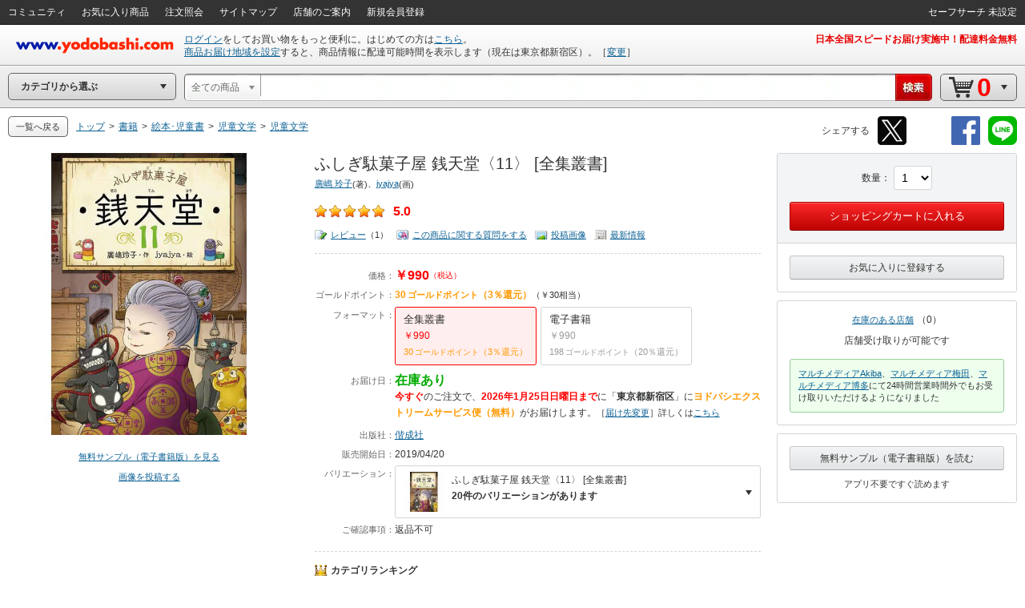

--- FILE ---
content_type: application/javascript
request_url: https://www.yodobashi.com/ws/api/ec/vari?sku=100000009003107034&from=1&to=500&callback=jQuery17103985893030145111_1769245603328&_=1769245607762
body_size: 3203
content:
jQuery17103985893030145111_1769245603328({"count":19,"products":[{"sku":"100000009003107034","salesInformationCode":"0002","productNameUrl":"\/product\/100000009003107034\/","productLargeImageUrl":"https:\/\/image.yodobashi.com\/product\/100\/000\/009\/003\/107\/034\/100000009003107034_10204_003.jpg","productImgClass":null,"productMainImageUrl":"https:\/\/image.yodobashi.com\/product\/100\/000\/009\/003\/107\/034\/100000009003107034_10205_003.jpg","productMiddleImageUrl":"https:\/\/image.yodobashi.com\/product\/100\/000\/009\/003\/107\/034\/100000009003107034_10203_003.jpg","productNormalImageUrl":"https:\/\/image.yodobashi.com\/product\/100\/000\/009\/003\/107\/034\/100000009003107034_10205_003.jpg","productName":"ふしぎ駄菓子屋 銭天堂〈11〉 [全集叢書]","productRevisedName":"ふしぎ駄菓子屋 銭天堂〈11〉 [全集叢書]","reviewImage":"iconStar rate5_0","reviewPoint":"5.0","fixedPrice":"￥990","salesPrice":"￥990","discountMessage":null,"point":"30","pointRate":"（3％還元）","pointPrice":"（￥30相当）","deliPrice":null,"makerTitle":"出版社：","makerName":"偕成社","proshops":[],"dateOfSales":"2019\/04\/20","dateOfSalesTitle":"販売開始日：","gokakunin":"返品不可","deliveryDateNote":null,"productNotes":null,"productSummary":null,"shopAcceptMessage":"店舗受け取りが可能です","isDisplayBuyboxSub":true,"storeStockCount":0,"taxationFlag":true,"taxation":"（税込）","isOpenPrice":false,"isDiscount":false,"isSalesDiscontinued":false,"deliveryTimeMessage":null,"salesInformationText":"在庫あり","salesInformationTextStyle":"green","areaDisableMessage":null,"detailDisplay":{"isDisplayDeliveryDate":true,"isDisplayNavigateNewVersion":false,"isNavigateChangingZipNo":false,"arrivalDateMessage":null,"freeDeliveryMessage":null,"ebookPublicationTime":null,"ebookReleaseDate":null,"storeOnlyMessage":null,"storeExperienceOnlyMessage":null,"detailStockDisplay":{"type":"在庫あり","color":"green","message":"在庫あり"},"notForSalesDisplay":null,"deliveryDisplay":{"deliveryDisplayType":"メール便配送","address":null,"deliveryTime":"2026年1月25日日曜日","shippingCarrier":"ヨドバシエクストリームサービス便","shippingCarrierWithFree":"ヨドバシエクストリームサービス便（無料）"},"salesNumberDisplay":null},"longDist":false,"stockStatusCode":"0002","deliveryDateText":"<strong class=\"red\">2026年1月25日日曜日まで<\/strong>","deliveryDelayDateTimeText":"<strong class=\"red\">今すぐ<\/strong>のご注文で、","carrierMessage":"<span class=\"orange\">ヨドバシエクストリームサービス便（無料）<\/span>が","isEnableDeliveryTag":true,"isEcPurchaseEnabled":true,"salesDiscontinuedText":"","arrivalDate":null,"eBookReadEnd":null,"mediaTag":null,"reviewCount":"<a href=\"#\" class=\"uiIconTxtS iconLiS icon01S\" shape=\"rect\">レビュー<\/a>（1）","reviewQuestion":"<a href=\"#\" class=\"uiIconTxtS iconLiS icon11S\" shape=\"rect\">この商品に関する質問をする<\/a>","reviewPostImage":"<a href=\"#\" class=\"uiIconTxtS iconLiS icon12S\" shape=\"rect\">投稿画像<\/a>","format":"<div class=\"varBox\"> <div class=\"fmListBody clearfix\">  <ul class=\"fmList\">   <li class=\"active\"><a href=\"#\" shape=\"rect\">     <div class=\"formatName\">      全集叢書     <\/div>     <div class=\"price\">      ￥990     <\/div>     <div class=\"point\">      30&nbsp;ゴールドポイント（3％還元）     <\/div><\/a><\/li>   <li><a href=\"#\" shape=\"rect\">     <div class=\"formatName\">      電子書籍     <\/div>     <div class=\"price\">      ￥990     <\/div>     <div class=\"point\">      198&nbsp;ゴールドポイント（20％還元）     <\/div><\/a><\/li>  <\/ul> <\/div><\/div>"},{"sku":"100000009001857787","salesInformationCode":"0002","productNameUrl":"\/product\/100000009001857787\/","productLargeImageUrl":"https:\/\/image.yodobashi.com\/product\/100\/000\/009\/001\/857\/787\/100000009001857787_10204_001.jpg","productImgClass":null,"productMainImageUrl":"https:\/\/image.yodobashi.com\/product\/100\/000\/009\/001\/857\/787\/100000009001857787_10205_001.jpg","productMiddleImageUrl":"https:\/\/image.yodobashi.com\/product\/100\/000\/009\/001\/857\/787\/100000009001857787_10203_001.jpg","productNormalImageUrl":"https:\/\/image.yodobashi.com\/product\/100\/000\/009\/001\/857\/787\/100000009001857787_10205_001.jpg","productName":"ふしぎ駄菓子屋 銭天堂 [全集叢書]","productRevisedName":"ふしぎ駄菓子屋 銭天堂 [全集叢書]","reviewImage":"iconStar rate5_0","reviewPoint":"5.0","fixedPrice":"￥990","salesPrice":"￥990","discountMessage":null,"point":"30","pointRate":"（3％還元）","pointPrice":"（￥30相当）","deliPrice":"日本全国配達料金無料","makerTitle":"出版社：","makerName":"偕成社","proshops":[],"dateOfSales":"2013\/05\/16","dateOfSalesTitle":"販売開始日：","gokakunin":"返品不可","deliveryDateNote":null,"productNotes":null,"productSummary":null,"shopAcceptMessage":"店舗受け取りが可能です","isDisplayBuyboxSub":true,"storeStockCount":0,"taxationFlag":true,"taxation":"（税込）","isOpenPrice":false,"isDiscount":false,"isSalesDiscontinued":false,"deliveryTimeMessage":null,"salesInformationText":null,"salesInformationTextStyle":null,"areaDisableMessage":null,"detailDisplay":{"isDisplayDeliveryDate":false,"isDisplayNavigateNewVersion":false,"isNavigateChangingZipNo":false,"arrivalDateMessage":null,"freeDeliveryMessage":"日本全国配達料金無料","ebookPublicationTime":null,"ebookReleaseDate":null,"storeOnlyMessage":null,"storeExperienceOnlyMessage":null,"detailStockDisplay":null,"notForSalesDisplay":null,"deliveryDisplay":null,"salesNumberDisplay":null},"longDist":false,"stockStatusCode":null,"deliveryDateText":null,"deliveryDelayDateTimeText":null,"carrierMessage":null,"isEnableDeliveryTag":false,"isEcPurchaseEnabled":true,"salesDiscontinuedText":"","arrivalDate":null,"eBookReadEnd":null,"mediaTag":null,"reviewCount":"<a href=\"#\" class=\"uiIconTxtS iconLiS icon01S\" shape=\"rect\">レビュー<\/a>（6）","reviewQuestion":"<a href=\"#\" class=\"uiIconTxtS iconLiS icon11S\" shape=\"rect\">この商品に関する質問をする<\/a>","reviewPostImage":"<a href=\"#\" class=\"uiIconTxtS iconLiS icon12S\" shape=\"rect\">投稿画像<\/a>","format":"<div class=\"varBox\"> <div class=\"fmListBody clearfix\">  <ul class=\"fmList\">   <li class=\"active\"><a href=\"#\" shape=\"rect\">     <div class=\"formatName\">      全集叢書     <\/div>     <div class=\"price\">      ￥990     <\/div>     <div class=\"point\">      30&nbsp;ゴールドポイント（3％還元）     <\/div><\/a><\/li>   <li><a href=\"#\" shape=\"rect\">     <div class=\"formatName\">      電子書籍     <\/div>     <div class=\"price\">      ￥990     <\/div>     <div class=\"point\">      198&nbsp;ゴールドポイント（20％還元）     <\/div><\/a><\/li>  <\/ul> <\/div><\/div>"},{"sku":"100000009002024202","salesInformationCode":"0002","productNameUrl":"\/product\/100000009002024202\/","productLargeImageUrl":"https:\/\/image.yodobashi.com\/product\/100\/000\/009\/002\/024\/202\/100000009002024202_10204.jpg","productImgClass":null,"productMainImageUrl":"https:\/\/image.yodobashi.com\/product\/100\/000\/009\/002\/024\/202\/100000009002024202_10205.jpg","productMiddleImageUrl":"https:\/\/image.yodobashi.com\/product\/100\/000\/009\/002\/024\/202\/100000009002024202_10203.jpg","productNormalImageUrl":"https:\/\/image.yodobashi.com\/product\/100\/000\/009\/002\/024\/202\/100000009002024202_10205.jpg","productName":"ふしぎ駄菓子屋 銭天堂〈2〉 [全集叢書]","productRevisedName":"ふしぎ駄菓子屋 銭天堂〈2〉 [全集叢書]","reviewImage":"iconStar rate5_0","reviewPoint":"5.0","fixedPrice":"￥990","salesPrice":"￥990","discountMessage":null,"point":"30","pointRate":"（3％還元）","pointPrice":"（￥30相当）","deliPrice":"日本全国配達料金無料","makerTitle":"出版社：","makerName":"偕成社","proshops":[],"dateOfSales":"2014\/01\/10","dateOfSalesTitle":"販売開始日：","gokakunin":"返品不可","deliveryDateNote":null,"productNotes":null,"productSummary":null,"shopAcceptMessage":"店舗受け取りが可能です","isDisplayBuyboxSub":true,"storeStockCount":0,"taxationFlag":true,"taxation":"（税込）","isOpenPrice":false,"isDiscount":false,"isSalesDiscontinued":false,"deliveryTimeMessage":null,"salesInformationText":null,"salesInformationTextStyle":null,"areaDisableMessage":null,"detailDisplay":{"isDisplayDeliveryDate":false,"isDisplayNavigateNewVersion":false,"isNavigateChangingZipNo":false,"arrivalDateMessage":null,"freeDeliveryMessage":"日本全国配達料金無料","ebookPublicationTime":null,"ebookReleaseDate":null,"storeOnlyMessage":null,"storeExperienceOnlyMessage":null,"detailStockDisplay":null,"notForSalesDisplay":null,"deliveryDisplay":null,"salesNumberDisplay":null},"longDist":false,"stockStatusCode":null,"deliveryDateText":null,"deliveryDelayDateTimeText":null,"carrierMessage":null,"isEnableDeliveryTag":false,"isEcPurchaseEnabled":true,"salesDiscontinuedText":"","arrivalDate":null,"eBookReadEnd":null,"mediaTag":null,"reviewCount":"<a href=\"#\" class=\"uiIconTxtS iconLiS icon01S\" shape=\"rect\">レビュー<\/a>（2）","reviewQuestion":"<a href=\"#\" class=\"uiIconTxtS iconLiS icon11S\" shape=\"rect\">この商品に関する質問をする<\/a>","reviewPostImage":"<a href=\"#\" class=\"uiIconTxtS iconLiS icon12S\" shape=\"rect\">投稿画像<\/a>","format":"<div class=\"varBox\"> <div class=\"fmListBody clearfix\">  <ul class=\"fmList\">   <li class=\"active\"><a href=\"#\" shape=\"rect\">     <div class=\"formatName\">      全集叢書     <\/div>     <div class=\"price\">      ￥990     <\/div>     <div class=\"point\">      30&nbsp;ゴールドポイント（3％還元）     <\/div><\/a><\/li>   <li><a href=\"#\" shape=\"rect\">     <div class=\"formatName\">      電子書籍     <\/div>     <div class=\"price\">      ￥990     <\/div>     <div class=\"point\">      198&nbsp;ゴールドポイント（20％還元）     <\/div><\/a><\/li>  <\/ul> <\/div><\/div>"},{"sku":"100000009002158482","salesInformationCode":"0002","productNameUrl":"\/product\/100000009002158482\/","productLargeImageUrl":"https:\/\/image.yodobashi.com\/product\/100\/000\/009\/002\/158\/482\/100000009002158482_10204_002.jpg","productImgClass":null,"productMainImageUrl":"https:\/\/image.yodobashi.com\/product\/100\/000\/009\/002\/158\/482\/100000009002158482_10205_002.jpg","productMiddleImageUrl":"https:\/\/image.yodobashi.com\/product\/100\/000\/009\/002\/158\/482\/100000009002158482_10203_002.jpg","productNormalImageUrl":"https:\/\/image.yodobashi.com\/product\/100\/000\/009\/002\/158\/482\/100000009002158482_10205_002.jpg","productName":"ふしぎ駄菓子屋 銭天堂〈3〉 [全集叢書]","productRevisedName":"ふしぎ駄菓子屋 銭天堂〈3〉 [全集叢書]","reviewImage":"iconStar rate5_0","reviewPoint":"5.0","fixedPrice":"￥990","salesPrice":"￥990","discountMessage":null,"point":"30","pointRate":"（3％還元）","pointPrice":"（￥30相当）","deliPrice":"日本全国配達料金無料","makerTitle":"出版社：","makerName":"偕成社","proshops":[],"dateOfSales":"2014\/08\/23","dateOfSalesTitle":"販売開始日：","gokakunin":"返品不可","deliveryDateNote":null,"productNotes":null,"productSummary":null,"shopAcceptMessage":"店舗受け取りが可能です","isDisplayBuyboxSub":true,"storeStockCount":0,"taxationFlag":true,"taxation":"（税込）","isOpenPrice":false,"isDiscount":false,"isSalesDiscontinued":false,"deliveryTimeMessage":null,"salesInformationText":null,"salesInformationTextStyle":null,"areaDisableMessage":null,"detailDisplay":{"isDisplayDeliveryDate":false,"isDisplayNavigateNewVersion":false,"isNavigateChangingZipNo":false,"arrivalDateMessage":null,"freeDeliveryMessage":"日本全国配達料金無料","ebookPublicationTime":null,"ebookReleaseDate":null,"storeOnlyMessage":null,"storeExperienceOnlyMessage":null,"detailStockDisplay":null,"notForSalesDisplay":null,"deliveryDisplay":null,"salesNumberDisplay":null},"longDist":false,"stockStatusCode":null,"deliveryDateText":null,"deliveryDelayDateTimeText":null,"carrierMessage":null,"isEnableDeliveryTag":false,"isEcPurchaseEnabled":true,"salesDiscontinuedText":"","arrivalDate":null,"eBookReadEnd":null,"mediaTag":null,"reviewCount":"<a href=\"#\" class=\"uiIconTxtS iconLiS icon01S\" shape=\"rect\">レビュー<\/a>（4）","reviewQuestion":"<a href=\"#\" class=\"uiIconTxtS iconLiS icon11S\" shape=\"rect\">この商品に関する質問をする<\/a>","reviewPostImage":"<a href=\"#\" class=\"uiIconTxtS iconLiS icon12S\" shape=\"rect\">投稿画像<\/a>","format":"<div class=\"varBox\"> <div class=\"fmListBody clearfix\">  <ul class=\"fmList\">   <li class=\"active\"><a href=\"#\" shape=\"rect\">     <div class=\"formatName\">      全集叢書     <\/div>     <div class=\"price\">      ￥990     <\/div>     <div class=\"point\">      30&nbsp;ゴールドポイント（3％還元）     <\/div><\/a><\/li>   <li><a href=\"#\" shape=\"rect\">     <div class=\"formatName\">      電子書籍     <\/div>     <div class=\"price\">      ￥990     <\/div>     <div class=\"point\">      198&nbsp;ゴールドポイント（20％還元）     <\/div><\/a><\/li>  <\/ul> <\/div><\/div>"},{"sku":"100000009002353546","salesInformationCode":"0002","productNameUrl":"\/product\/100000009002353546\/","productLargeImageUrl":"https:\/\/image.yodobashi.com\/product\/100\/000\/009\/002\/353\/546\/100000009002353546_10204_002.jpg","productImgClass":null,"productMainImageUrl":"https:\/\/image.yodobashi.com\/product\/100\/000\/009\/002\/353\/546\/100000009002353546_10205_002.jpg","productMiddleImageUrl":"https:\/\/image.yodobashi.com\/product\/100\/000\/009\/002\/353\/546\/100000009002353546_10203_002.jpg","productNormalImageUrl":"https:\/\/image.yodobashi.com\/product\/100\/000\/009\/002\/353\/546\/100000009002353546_10205_002.jpg","productName":"ふしぎ駄菓子屋 銭天堂〈4〉 [全集叢書]","productRevisedName":"ふしぎ駄菓子屋 銭天堂〈4〉 [全集叢書]","reviewImage":"iconStar rate5_0","reviewPoint":"5.0","fixedPrice":"￥990","salesPrice":"￥990","discountMessage":null,"point":"30","pointRate":"（3％還元）","pointPrice":"（￥30相当）","deliPrice":"日本全国配達料金無料","makerTitle":"出版社：","makerName":"偕成社","proshops":[],"dateOfSales":"2015\/05\/21","dateOfSalesTitle":"販売開始日：","gokakunin":"返品不可","deliveryDateNote":null,"productNotes":null,"productSummary":null,"shopAcceptMessage":"店舗受け取りが可能です","isDisplayBuyboxSub":true,"storeStockCount":0,"taxationFlag":true,"taxation":"（税込）","isOpenPrice":false,"isDiscount":false,"isSalesDiscontinued":false,"deliveryTimeMessage":null,"salesInformationText":null,"salesInformationTextStyle":null,"areaDisableMessage":null,"detailDisplay":{"isDisplayDeliveryDate":false,"isDisplayNavigateNewVersion":false,"isNavigateChangingZipNo":false,"arrivalDateMessage":null,"freeDeliveryMessage":"日本全国配達料金無料","ebookPublicationTime":null,"ebookReleaseDate":null,"storeOnlyMessage":null,"storeExperienceOnlyMessage":null,"detailStockDisplay":null,"notForSalesDisplay":null,"deliveryDisplay":null,"salesNumberDisplay":null},"longDist":false,"stockStatusCode":null,"deliveryDateText":null,"deliveryDelayDateTimeText":null,"carrierMessage":null,"isEnableDeliveryTag":false,"isEcPurchaseEnabled":true,"salesDiscontinuedText":"","arrivalDate":null,"eBookReadEnd":null,"mediaTag":null,"reviewCount":"<a href=\"#\" class=\"uiIconTxtS iconLiS icon01S\" shape=\"rect\">レビュー<\/a>（5）","reviewQuestion":"<a href=\"#\" class=\"uiIconTxtS iconLiS icon11S\" shape=\"rect\">この商品に関する質問をする<\/a>","reviewPostImage":"<a href=\"#\" class=\"uiIconTxtS iconLiS icon12S\" shape=\"rect\">投稿画像<\/a>","format":"<div class=\"varBox\"> <div class=\"fmListBody clearfix\">  <ul class=\"fmList\">   <li class=\"active\"><a href=\"#\" shape=\"rect\">     <div class=\"formatName\">      全集叢書     <\/div>     <div class=\"price\">      ￥990     <\/div>     <div class=\"point\">      30&nbsp;ゴールドポイント（3％還元）     <\/div><\/a><\/li>   <li><a href=\"#\" shape=\"rect\">     <div class=\"formatName\">      電子書籍     <\/div>     <div class=\"price\">      ￥990     <\/div>     <div class=\"point\">      198&nbsp;ゴールドポイント（20％還元）     <\/div><\/a><\/li>  <\/ul> <\/div><\/div>"},{"sku":"100000009002408201","salesInformationCode":"0002","productNameUrl":"\/product\/100000009002408201\/","productLargeImageUrl":"https:\/\/image.yodobashi.com\/product\/100\/000\/009\/002\/408\/201\/100000009002408201_10204_002.jpg","productImgClass":null,"productMainImageUrl":"https:\/\/image.yodobashi.com\/product\/100\/000\/009\/002\/408\/201\/100000009002408201_10205_002.jpg","productMiddleImageUrl":"https:\/\/image.yodobashi.com\/product\/100\/000\/009\/002\/408\/201\/100000009002408201_10203_002.jpg","productNormalImageUrl":"https:\/\/image.yodobashi.com\/product\/100\/000\/009\/002\/408\/201\/100000009002408201_10205_002.jpg","productName":"ふしぎ駄菓子屋 銭天堂〈5〉 [全集叢書]","productRevisedName":"ふしぎ駄菓子屋 銭天堂〈5〉 [全集叢書]","reviewImage":"iconStar rate4_75","reviewPoint":"4.83","fixedPrice":"￥990","salesPrice":"￥990","discountMessage":null,"point":"30","pointRate":"（3％還元）","pointPrice":"（￥30相当）","deliPrice":"日本全国配達料金無料","makerTitle":"出版社：","makerName":"偕成社","proshops":[],"dateOfSales":"2015\/09\/09","dateOfSalesTitle":"販売開始日：","gokakunin":"返品不可","deliveryDateNote":null,"productNotes":null,"productSummary":null,"shopAcceptMessage":"店舗受け取りが可能です","isDisplayBuyboxSub":true,"storeStockCount":0,"taxationFlag":true,"taxation":"（税込）","isOpenPrice":false,"isDiscount":false,"isSalesDiscontinued":false,"deliveryTimeMessage":null,"salesInformationText":null,"salesInformationTextStyle":null,"areaDisableMessage":null,"detailDisplay":{"isDisplayDeliveryDate":false,"isDisplayNavigateNewVersion":false,"isNavigateChangingZipNo":false,"arrivalDateMessage":null,"freeDeliveryMessage":"日本全国配達料金無料","ebookPublicationTime":null,"ebookReleaseDate":null,"storeOnlyMessage":null,"storeExperienceOnlyMessage":null,"detailStockDisplay":null,"notForSalesDisplay":null,"deliveryDisplay":null,"salesNumberDisplay":null},"longDist":false,"stockStatusCode":null,"deliveryDateText":null,"deliveryDelayDateTimeText":null,"carrierMessage":null,"isEnableDeliveryTag":false,"isEcPurchaseEnabled":true,"salesDiscontinuedText":"","arrivalDate":null,"eBookReadEnd":null,"mediaTag":null,"reviewCount":"<a href=\"#\" class=\"uiIconTxtS iconLiS icon01S\" shape=\"rect\">レビュー<\/a>（6）","reviewQuestion":"<a href=\"#\" class=\"uiIconTxtS iconLiS icon11S\" shape=\"rect\">この商品に関する質問をする<\/a>","reviewPostImage":"<a href=\"#\" class=\"uiIconTxtS iconLiS icon12S\" shape=\"rect\">投稿画像<\/a>","format":"<div class=\"varBox\"> <div class=\"fmListBody clearfix\">  <ul class=\"fmList\">   <li class=\"active\"><a href=\"#\" shape=\"rect\">     <div class=\"formatName\">      全集叢書     <\/div>     <div class=\"price\">      ￥990     <\/div>     <div class=\"point\">      30&nbsp;ゴールドポイント（3％還元）     <\/div><\/a><\/li>   <li><a href=\"#\" shape=\"rect\">     <div class=\"formatName\">      電子書籍     <\/div>     <div class=\"price\">      ￥990     <\/div>     <div class=\"point\">      198&nbsp;ゴールドポイント（20％還元）     <\/div><\/a><\/li>  <\/ul> <\/div><\/div>"},{"sku":"100000009002555872","salesInformationCode":"0002","productNameUrl":"\/product\/100000009002555872\/","productLargeImageUrl":"https:\/\/image.yodobashi.com\/product\/100\/000\/009\/002\/555\/872\/100000009002555872_10204_002.jpg","productImgClass":null,"productMainImageUrl":"https:\/\/image.yodobashi.com\/product\/100\/000\/009\/002\/555\/872\/100000009002555872_10205_002.jpg","productMiddleImageUrl":"https:\/\/image.yodobashi.com\/product\/100\/000\/009\/002\/555\/872\/100000009002555872_10203_002.jpg","productNormalImageUrl":"https:\/\/image.yodobashi.com\/product\/100\/000\/009\/002\/555\/872\/100000009002555872_10205_002.jpg","productName":"ふしぎ駄菓子屋 銭天堂〈6〉 [全集叢書]","productRevisedName":"ふしぎ駄菓子屋 銭天堂〈6〉 [全集叢書]","reviewImage":"iconStar rate4_75","reviewPoint":"4.83","fixedPrice":"￥990","salesPrice":"￥990","discountMessage":null,"point":"30","pointRate":"（3％還元）","pointPrice":"（￥30相当）","deliPrice":"日本全国配達料金無料","makerTitle":"出版社：","makerName":"偕成社","proshops":[],"dateOfSales":"2016\/05\/25","dateOfSalesTitle":"販売開始日：","gokakunin":"返品不可","deliveryDateNote":null,"productNotes":null,"productSummary":null,"shopAcceptMessage":"店舗受け取りが可能です","isDisplayBuyboxSub":true,"storeStockCount":0,"taxationFlag":true,"taxation":"（税込）","isOpenPrice":false,"isDiscount":false,"isSalesDiscontinued":false,"deliveryTimeMessage":null,"salesInformationText":null,"salesInformationTextStyle":null,"areaDisableMessage":null,"detailDisplay":{"isDisplayDeliveryDate":false,"isDisplayNavigateNewVersion":false,"isNavigateChangingZipNo":false,"arrivalDateMessage":null,"freeDeliveryMessage":"日本全国配達料金無料","ebookPublicationTime":null,"ebookReleaseDate":null,"storeOnlyMessage":null,"storeExperienceOnlyMessage":null,"detailStockDisplay":null,"notForSalesDisplay":null,"deliveryDisplay":null,"salesNumberDisplay":null},"longDist":false,"stockStatusCode":null,"deliveryDateText":null,"deliveryDelayDateTimeText":null,"carrierMessage":null,"isEnableDeliveryTag":false,"isEcPurchaseEnabled":true,"salesDiscontinuedText":"","arrivalDate":null,"eBookReadEnd":null,"mediaTag":null,"reviewCount":"<a href=\"#\" class=\"uiIconTxtS iconLiS icon01S\" shape=\"rect\">レビュー<\/a>（6）","reviewQuestion":"<a href=\"#\" class=\"uiIconTxtS iconLiS icon11S\" shape=\"rect\">この商品に関する質問をする<\/a>","reviewPostImage":"<a href=\"#\" class=\"uiIconTxtS iconLiS icon12S\" shape=\"rect\">投稿画像<\/a>","format":"<div class=\"varBox\"> <div class=\"fmListBody clearfix\">  <ul class=\"fmList\">   <li class=\"active\"><a href=\"#\" shape=\"rect\">     <div class=\"formatName\">      全集叢書     <\/div>     <div class=\"price\">      ￥990     <\/div>     <div class=\"point\">      30&nbsp;ゴールドポイント（3％還元）     <\/div><\/a><\/li>   <li><a href=\"#\" shape=\"rect\">     <div class=\"formatName\">      電子書籍     <\/div>     <div class=\"price\">      ￥990     <\/div>     <div class=\"point\">      198&nbsp;ゴールドポイント（20％還元）     <\/div><\/a><\/li>  <\/ul> <\/div><\/div>"},{"sku":"100000009002722777","salesInformationCode":"0002","productNameUrl":"\/product\/100000009002722777\/","productLargeImageUrl":"https:\/\/image.yodobashi.com\/product\/100\/000\/009\/002\/722\/777\/100000009002722777_10204_002.jpg","productImgClass":null,"productMainImageUrl":"https:\/\/image.yodobashi.com\/product\/100\/000\/009\/002\/722\/777\/100000009002722777_10205_002.jpg","productMiddleImageUrl":"https:\/\/image.yodobashi.com\/product\/100\/000\/009\/002\/722\/777\/100000009002722777_10203_002.jpg","productNormalImageUrl":"https:\/\/image.yodobashi.com\/product\/100\/000\/009\/002\/722\/777\/100000009002722777_10205_002.jpg","productName":"ふしぎ駄菓子屋 銭天堂〈7〉 [全集叢書]","productRevisedName":"ふしぎ駄菓子屋 銭天堂〈7〉 [全集叢書]","reviewImage":"iconStar rate4_75","reviewPoint":"4.8","fixedPrice":"￥990","salesPrice":"￥990","discountMessage":null,"point":"30","pointRate":"（3％還元）","pointPrice":"（￥30相当）","deliPrice":"日本全国配達料金無料","makerTitle":"出版社：","makerName":"偕成社","proshops":[],"dateOfSales":"2017\/02\/23","dateOfSalesTitle":"販売開始日：","gokakunin":"返品不可","deliveryDateNote":null,"productNotes":null,"productSummary":null,"shopAcceptMessage":"店舗受け取りが可能です","isDisplayBuyboxSub":true,"storeStockCount":0,"taxationFlag":true,"taxation":"（税込）","isOpenPrice":false,"isDiscount":false,"isSalesDiscontinued":false,"deliveryTimeMessage":null,"salesInformationText":null,"salesInformationTextStyle":null,"areaDisableMessage":null,"detailDisplay":{"isDisplayDeliveryDate":false,"isDisplayNavigateNewVersion":false,"isNavigateChangingZipNo":false,"arrivalDateMessage":null,"freeDeliveryMessage":"日本全国配達料金無料","ebookPublicationTime":null,"ebookReleaseDate":null,"storeOnlyMessage":null,"storeExperienceOnlyMessage":null,"detailStockDisplay":null,"notForSalesDisplay":null,"deliveryDisplay":null,"salesNumberDisplay":null},"longDist":false,"stockStatusCode":null,"deliveryDateText":null,"deliveryDelayDateTimeText":null,"carrierMessage":null,"isEnableDeliveryTag":false,"isEcPurchaseEnabled":true,"salesDiscontinuedText":"","arrivalDate":null,"eBookReadEnd":null,"mediaTag":null,"reviewCount":"<a href=\"#\" class=\"uiIconTxtS iconLiS icon01S\" shape=\"rect\">レビュー<\/a>（5）","reviewQuestion":"<a href=\"#\" class=\"uiIconTxtS iconLiS icon11S\" shape=\"rect\">この商品に関する質問をする<\/a>","reviewPostImage":"<a href=\"#\" class=\"uiIconTxtS iconLiS icon12S\" shape=\"rect\">投稿画像<\/a>","format":"<div class=\"varBox\"> <div class=\"fmListBody clearfix\">  <ul class=\"fmList\">   <li class=\"active\"><a href=\"#\" shape=\"rect\">     <div class=\"formatName\">      全集叢書     <\/div>     <div class=\"price\">      ￥990     <\/div>     <div class=\"point\">      30&nbsp;ゴールドポイント（3％還元）     <\/div><\/a><\/li>   <li><a href=\"#\" shape=\"rect\">     <div class=\"formatName\">      電子書籍     <\/div>     <div class=\"price\">      ￥990     <\/div>     <div class=\"point\">      198&nbsp;ゴールドポイント（20％還元）     <\/div><\/a><\/li>  <\/ul> <\/div><\/div>"},{"sku":"100000009002854486","salesInformationCode":"0002","productNameUrl":"\/product\/100000009002854486\/","productLargeImageUrl":"https:\/\/image.yodobashi.com\/product\/100\/000\/009\/002\/854\/486\/100000009002854486_10204_002.jpg","productImgClass":null,"productMainImageUrl":"https:\/\/image.yodobashi.com\/product\/100\/000\/009\/002\/854\/486\/100000009002854486_10205_002.jpg","productMiddleImageUrl":"https:\/\/image.yodobashi.com\/product\/100\/000\/009\/002\/854\/486\/100000009002854486_10203_002.jpg","productNormalImageUrl":"https:\/\/image.yodobashi.com\/product\/100\/000\/009\/002\/854\/486\/100000009002854486_10205_002.jpg","productName":"ふしぎ駄菓子屋 銭天堂 8 [全集叢書]","productRevisedName":"ふしぎ駄菓子屋 銭天堂 8 [全集叢書]","reviewImage":"iconStar rate5_0","reviewPoint":"5.0","fixedPrice":"￥990","salesPrice":"￥990","discountMessage":null,"point":"30","pointRate":"（3％還元）","pointPrice":"（￥30相当）","deliPrice":"日本全国配達料金無料","makerTitle":"出版社：","makerName":"偕成社","proshops":[],"dateOfSales":"2017\/10\/05","dateOfSalesTitle":"販売開始日：","gokakunin":"返品不可","deliveryDateNote":null,"productNotes":null,"productSummary":null,"shopAcceptMessage":"店舗受け取りが可能です","isDisplayBuyboxSub":true,"storeStockCount":0,"taxationFlag":true,"taxation":"（税込）","isOpenPrice":false,"isDiscount":false,"isSalesDiscontinued":false,"deliveryTimeMessage":null,"salesInformationText":null,"salesInformationTextStyle":null,"areaDisableMessage":null,"detailDisplay":{"isDisplayDeliveryDate":false,"isDisplayNavigateNewVersion":false,"isNavigateChangingZipNo":false,"arrivalDateMessage":null,"freeDeliveryMessage":"日本全国配達料金無料","ebookPublicationTime":null,"ebookReleaseDate":null,"storeOnlyMessage":null,"storeExperienceOnlyMessage":null,"detailStockDisplay":null,"notForSalesDisplay":null,"deliveryDisplay":null,"salesNumberDisplay":null},"longDist":false,"stockStatusCode":null,"deliveryDateText":null,"deliveryDelayDateTimeText":null,"carrierMessage":null,"isEnableDeliveryTag":false,"isEcPurchaseEnabled":true,"salesDiscontinuedText":"","arrivalDate":null,"eBookReadEnd":null,"mediaTag":null,"reviewCount":"<a href=\"#\" class=\"uiIconTxtS iconLiS icon01S\" shape=\"rect\">レビュー<\/a>（3）","reviewQuestion":"<a href=\"#\" class=\"uiIconTxtS iconLiS icon11S\" shape=\"rect\">この商品に関する質問をする<\/a>","reviewPostImage":"<a href=\"#\" class=\"uiIconTxtS iconLiS icon12S\" shape=\"rect\">投稿画像<\/a>","format":"<div class=\"varBox\"> <div class=\"fmListBody clearfix\">  <ul class=\"fmList\">   <li class=\"active\"><a href=\"#\" shape=\"rect\">     <div class=\"formatName\">      全集叢書     <\/div>     <div class=\"price\">      ￥990     <\/div>     <div class=\"point\">      30&nbsp;ゴールドポイント（3％還元）     <\/div><\/a><\/li>   <li><a href=\"#\" shape=\"rect\">     <div class=\"formatName\">      電子書籍     <\/div>     <div class=\"price\">      ￥990     <\/div>     <div class=\"point\">      198&nbsp;ゴールドポイント（20％還元）     <\/div><\/a><\/li>  <\/ul> <\/div><\/div>"},{"sku":"100000009002936696","salesInformationCode":"0002","productNameUrl":"\/product\/100000009002936696\/","productLargeImageUrl":"https:\/\/image.yodobashi.com\/product\/100\/000\/009\/002\/936\/696\/100000009002936696_10204_002.jpg","productImgClass":null,"productMainImageUrl":"https:\/\/image.yodobashi.com\/product\/100\/000\/009\/002\/936\/696\/100000009002936696_10205_002.jpg","productMiddleImageUrl":"https:\/\/image.yodobashi.com\/product\/100\/000\/009\/002\/936\/696\/100000009002936696_10203_002.jpg","productNormalImageUrl":"https:\/\/image.yodobashi.com\/product\/100\/000\/009\/002\/936\/696\/100000009002936696_10205_002.jpg","productName":"ふしぎ駄菓子屋 銭天堂〈9〉 [全集叢書]","productRevisedName":"ふしぎ駄菓子屋 銭天堂〈9〉 [全集叢書]","reviewImage":"iconStar rate3_75","reviewPoint":"3.67","fixedPrice":"￥990","salesPrice":"￥990","discountMessage":null,"point":"30","pointRate":"（3％還元）","pointPrice":"（￥30相当）","deliPrice":"日本全国配達料金無料","makerTitle":"出版社：","makerName":"偕成社","proshops":[],"dateOfSales":"2018\/04\/25","dateOfSalesTitle":"販売開始日：","gokakunin":"返品不可","deliveryDateNote":null,"productNotes":null,"productSummary":null,"shopAcceptMessage":"店舗受け取りが可能です","isDisplayBuyboxSub":true,"storeStockCount":0,"taxationFlag":true,"taxation":"（税込）","isOpenPrice":false,"isDiscount":false,"isSalesDiscontinued":false,"deliveryTimeMessage":null,"salesInformationText":null,"salesInformationTextStyle":null,"areaDisableMessage":null,"detailDisplay":{"isDisplayDeliveryDate":false,"isDisplayNavigateNewVersion":false,"isNavigateChangingZipNo":false,"arrivalDateMessage":null,"freeDeliveryMessage":"日本全国配達料金無料","ebookPublicationTime":null,"ebookReleaseDate":null,"storeOnlyMessage":null,"storeExperienceOnlyMessage":null,"detailStockDisplay":null,"notForSalesDisplay":null,"deliveryDisplay":null,"salesNumberDisplay":null},"longDist":false,"stockStatusCode":null,"deliveryDateText":null,"deliveryDelayDateTimeText":null,"carrierMessage":null,"isEnableDeliveryTag":false,"isEcPurchaseEnabled":true,"salesDiscontinuedText":"","arrivalDate":null,"eBookReadEnd":null,"mediaTag":null,"reviewCount":"<a href=\"#\" class=\"uiIconTxtS iconLiS icon01S\" shape=\"rect\">レビュー<\/a>（3）","reviewQuestion":"<a href=\"#\" class=\"uiIconTxtS iconLiS icon11S\" shape=\"rect\">この商品に関する質問をする<\/a>","reviewPostImage":"<a href=\"#\" class=\"uiIconTxtS iconLiS icon12S\" shape=\"rect\">投稿画像<\/a>","format":"<div class=\"varBox\"> <div class=\"fmListBody clearfix\">  <ul class=\"fmList\">   <li class=\"active\"><a href=\"#\" shape=\"rect\">     <div class=\"formatName\">      全集叢書     <\/div>     <div class=\"price\">      ￥990     <\/div>     <div class=\"point\">      30&nbsp;ゴールドポイント（3％還元）     <\/div><\/a><\/li>   <li><a href=\"#\" shape=\"rect\">     <div class=\"formatName\">      電子書籍     <\/div>     <div class=\"price\">      ￥990     <\/div>     <div class=\"point\">      198&nbsp;ゴールドポイント（20％還元）     <\/div><\/a><\/li>  <\/ul> <\/div><\/div>"},{"sku":"100000009003021229","salesInformationCode":"0002","productNameUrl":"\/product\/100000009003021229\/","productLargeImageUrl":"https:\/\/image.yodobashi.com\/product\/100\/000\/009\/003\/021\/229\/100000009003021229_10204_002.jpg","productImgClass":null,"productMainImageUrl":"https:\/\/image.yodobashi.com\/product\/100\/000\/009\/003\/021\/229\/100000009003021229_10205_002.jpg","productMiddleImageUrl":"https:\/\/image.yodobashi.com\/product\/100\/000\/009\/003\/021\/229\/100000009003021229_10203_002.jpg","productNormalImageUrl":"https:\/\/image.yodobashi.com\/product\/100\/000\/009\/003\/021\/229\/100000009003021229_10205_002.jpg","productName":"ふしぎ駄菓子屋 銭天堂〈10〉 [全集叢書]","productRevisedName":"ふしぎ駄菓子屋 銭天堂〈10〉 [全集叢書]","reviewImage":"iconStar rate5_0","reviewPoint":"5.0","fixedPrice":"￥990","salesPrice":"￥990","discountMessage":null,"point":"30","pointRate":"（3％還元）","pointPrice":"（￥30相当）","deliPrice":"日本全国配達料金無料","makerTitle":"出版社：","makerName":"偕成社","proshops":[],"dateOfSales":"2018\/10\/17","dateOfSalesTitle":"販売開始日：","gokakunin":"返品不可","deliveryDateNote":null,"productNotes":null,"productSummary":null,"shopAcceptMessage":"店舗受け取りが可能です","isDisplayBuyboxSub":true,"storeStockCount":0,"taxationFlag":true,"taxation":"（税込）","isOpenPrice":false,"isDiscount":false,"isSalesDiscontinued":false,"deliveryTimeMessage":null,"salesInformationText":null,"salesInformationTextStyle":null,"areaDisableMessage":null,"detailDisplay":{"isDisplayDeliveryDate":false,"isDisplayNavigateNewVersion":false,"isNavigateChangingZipNo":false,"arrivalDateMessage":null,"freeDeliveryMessage":"日本全国配達料金無料","ebookPublicationTime":null,"ebookReleaseDate":null,"storeOnlyMessage":null,"storeExperienceOnlyMessage":null,"detailStockDisplay":null,"notForSalesDisplay":null,"deliveryDisplay":null,"salesNumberDisplay":null},"longDist":false,"stockStatusCode":null,"deliveryDateText":null,"deliveryDelayDateTimeText":null,"carrierMessage":null,"isEnableDeliveryTag":false,"isEcPurchaseEnabled":true,"salesDiscontinuedText":"","arrivalDate":null,"eBookReadEnd":null,"mediaTag":null,"reviewCount":"<a href=\"#\" class=\"uiIconTxtS iconLiS icon01S\" shape=\"rect\">レビュー<\/a>（1）","reviewQuestion":"<a href=\"#\" class=\"uiIconTxtS iconLiS icon11S\" shape=\"rect\">この商品に関する質問をする<\/a>","reviewPostImage":"<a href=\"#\" class=\"uiIconTxtS iconLiS icon12S\" shape=\"rect\">投稿画像<\/a>","format":"<div class=\"varBox\"> <div class=\"fmListBody clearfix\">  <ul class=\"fmList\">   <li class=\"active\"><a href=\"#\" shape=\"rect\">     <div class=\"formatName\">      全集叢書     <\/div>     <div class=\"price\">      ￥990     <\/div>     <div class=\"point\">      30&nbsp;ゴールドポイント（3％還元）     <\/div><\/a><\/li>   <li><a href=\"#\" shape=\"rect\">     <div class=\"formatName\">      電子書籍     <\/div>     <div class=\"price\">      ￥990     <\/div>     <div class=\"point\">      198&nbsp;ゴールドポイント（20％還元）     <\/div><\/a><\/li>  <\/ul> <\/div><\/div>"},{"sku":"100000009003172230","salesInformationCode":"0002","productNameUrl":"\/product\/100000009003172230\/","productLargeImageUrl":"https:\/\/image.yodobashi.com\/product\/100\/000\/009\/003\/172\/230\/100000009003172230_10204_002.jpg","productImgClass":null,"productMainImageUrl":"https:\/\/image.yodobashi.com\/product\/100\/000\/009\/003\/172\/230\/100000009003172230_10205_002.jpg","productMiddleImageUrl":"https:\/\/image.yodobashi.com\/product\/100\/000\/009\/003\/172\/230\/100000009003172230_10203_002.jpg","productNormalImageUrl":"https:\/\/image.yodobashi.com\/product\/100\/000\/009\/003\/172\/230\/100000009003172230_10205_002.jpg","productName":"ふしぎ駄菓子屋 銭天堂〈12〉 [全集叢書]","productRevisedName":"ふしぎ駄菓子屋 銭天堂〈12〉 [全集叢書]","reviewImage":"iconStar rate5_0","reviewPoint":"5.0","fixedPrice":"￥990","salesPrice":"￥990","discountMessage":null,"point":"30","pointRate":"（3％還元）","pointPrice":"（￥30相当）","deliPrice":"日本全国配達料金無料","makerTitle":"出版社：","makerName":"偕成社","proshops":[],"dateOfSales":"2019\/10\/24","dateOfSalesTitle":"販売開始日：","gokakunin":"返品不可","deliveryDateNote":null,"productNotes":null,"productSummary":null,"shopAcceptMessage":"店舗受け取りが可能です","isDisplayBuyboxSub":true,"storeStockCount":0,"taxationFlag":true,"taxation":"（税込）","isOpenPrice":false,"isDiscount":false,"isSalesDiscontinued":false,"deliveryTimeMessage":null,"salesInformationText":null,"salesInformationTextStyle":null,"areaDisableMessage":null,"detailDisplay":{"isDisplayDeliveryDate":false,"isDisplayNavigateNewVersion":false,"isNavigateChangingZipNo":false,"arrivalDateMessage":null,"freeDeliveryMessage":"日本全国配達料金無料","ebookPublicationTime":null,"ebookReleaseDate":null,"storeOnlyMessage":null,"storeExperienceOnlyMessage":null,"detailStockDisplay":null,"notForSalesDisplay":null,"deliveryDisplay":null,"salesNumberDisplay":null},"longDist":false,"stockStatusCode":null,"deliveryDateText":null,"deliveryDelayDateTimeText":null,"carrierMessage":null,"isEnableDeliveryTag":false,"isEcPurchaseEnabled":true,"salesDiscontinuedText":"","arrivalDate":null,"eBookReadEnd":null,"mediaTag":null,"reviewCount":"<a href=\"#\" class=\"uiIconTxtS iconLiS icon01S\" shape=\"rect\">レビュー<\/a>（1）","reviewQuestion":"<a href=\"#\" class=\"uiIconTxtS iconLiS icon11S\" shape=\"rect\">この商品に関する質問をする<\/a>","reviewPostImage":"<a href=\"#\" class=\"uiIconTxtS iconLiS icon12S\" shape=\"rect\">投稿画像<\/a>","format":"<div class=\"varBox\"> <div class=\"fmListBody clearfix\">  <ul class=\"fmList\">   <li class=\"active\"><a href=\"#\" shape=\"rect\">     <div class=\"formatName\">      全集叢書     <\/div>     <div class=\"price\">      ￥990     <\/div>     <div class=\"point\">      30&nbsp;ゴールドポイント（3％還元）     <\/div><\/a><\/li>   <li><a href=\"#\" shape=\"rect\">     <div class=\"formatName\">      電子書籍     <\/div>     <div class=\"price\">      ￥990     <\/div>     <div class=\"point\">      198&nbsp;ゴールドポイント（20％還元）     <\/div><\/a><\/li>  <\/ul> <\/div><\/div>"},{"sku":"100000009003249694","salesInformationCode":"0002","productNameUrl":"\/product\/100000009003249694\/","productLargeImageUrl":"https:\/\/image.yodobashi.com\/product\/100\/000\/009\/003\/249\/694\/100000009003249694_10204_003.jpg","productImgClass":null,"productMainImageUrl":"https:\/\/image.yodobashi.com\/product\/100\/000\/009\/003\/249\/694\/100000009003249694_10205_003.jpg","productMiddleImageUrl":"https:\/\/image.yodobashi.com\/product\/100\/000\/009\/003\/249\/694\/100000009003249694_10203_003.jpg","productNormalImageUrl":"https:\/\/image.yodobashi.com\/product\/100\/000\/009\/003\/249\/694\/100000009003249694_10205_003.jpg","productName":"ふしぎ駄菓子屋 銭天堂〈13〉 [全集叢書]","productRevisedName":"ふしぎ駄菓子屋 銭天堂〈13〉 [全集叢書]","reviewImage":"iconStar rate5_0","reviewPoint":"5.0","fixedPrice":"￥990","salesPrice":"￥990","discountMessage":null,"point":"30","pointRate":"（3％還元）","pointPrice":"（￥30相当）","deliPrice":"日本全国配達料金無料","makerTitle":"出版社：","makerName":"偕成社","proshops":[],"dateOfSales":"2020\/04\/16","dateOfSalesTitle":"販売開始日：","gokakunin":"返品不可","deliveryDateNote":null,"productNotes":null,"productSummary":null,"shopAcceptMessage":"店舗受け取りが可能です","isDisplayBuyboxSub":true,"storeStockCount":0,"taxationFlag":true,"taxation":"（税込）","isOpenPrice":false,"isDiscount":false,"isSalesDiscontinued":false,"deliveryTimeMessage":null,"salesInformationText":null,"salesInformationTextStyle":null,"areaDisableMessage":null,"detailDisplay":{"isDisplayDeliveryDate":false,"isDisplayNavigateNewVersion":false,"isNavigateChangingZipNo":false,"arrivalDateMessage":null,"freeDeliveryMessage":"日本全国配達料金無料","ebookPublicationTime":null,"ebookReleaseDate":null,"storeOnlyMessage":null,"storeExperienceOnlyMessage":null,"detailStockDisplay":null,"notForSalesDisplay":null,"deliveryDisplay":null,"salesNumberDisplay":null},"longDist":false,"stockStatusCode":null,"deliveryDateText":null,"deliveryDelayDateTimeText":null,"carrierMessage":null,"isEnableDeliveryTag":false,"isEcPurchaseEnabled":true,"salesDiscontinuedText":"","arrivalDate":null,"eBookReadEnd":null,"mediaTag":null,"reviewCount":"<a href=\"#\" class=\"uiIconTxtS iconLiS icon01S\" shape=\"rect\">レビュー<\/a>（1）","reviewQuestion":"<a href=\"#\" class=\"uiIconTxtS iconLiS icon11S\" shape=\"rect\">この商品に関する質問をする<\/a>","reviewPostImage":"<a href=\"#\" class=\"uiIconTxtS iconLiS icon12S\" shape=\"rect\">投稿画像<\/a>","format":"<div class=\"varBox\"> <div class=\"fmListBody clearfix\">  <ul class=\"fmList\">   <li class=\"active\"><a href=\"#\" shape=\"rect\">     <div class=\"formatName\">      全集叢書     <\/div>     <div class=\"price\">      ￥990     <\/div>     <div class=\"point\">      30&nbsp;ゴールドポイント（3％還元）     <\/div><\/a><\/li>   <li><a href=\"#\" shape=\"rect\">     <div class=\"formatName\">      電子書籍     <\/div>     <div class=\"price\">      ￥990     <\/div>     <div class=\"point\">      198&nbsp;ゴールドポイント（20％還元）     <\/div><\/a><\/li>  <\/ul> <\/div><\/div>"},{"sku":"100000009003303106","salesInformationCode":"0002","productNameUrl":"\/product\/100000009003303106\/","productLargeImageUrl":"https:\/\/image.yodobashi.com\/product\/100\/000\/009\/003\/303\/106\/100000009003303106_10204_003.jpg","productImgClass":null,"productMainImageUrl":"https:\/\/image.yodobashi.com\/product\/100\/000\/009\/003\/303\/106\/100000009003303106_10205_003.jpg","productMiddleImageUrl":"https:\/\/image.yodobashi.com\/product\/100\/000\/009\/003\/303\/106\/100000009003303106_10203_003.jpg","productNormalImageUrl":"https:\/\/image.yodobashi.com\/product\/100\/000\/009\/003\/303\/106\/100000009003303106_10205_003.jpg","productName":"ふしぎ駄菓子屋 銭天堂〈14〉 [全集叢書]","productRevisedName":"ふしぎ駄菓子屋 銭天堂〈14〉 [全集叢書]","reviewImage":"iconStar rate5_0","reviewPoint":"5.0","fixedPrice":"￥990","salesPrice":"￥990","discountMessage":null,"point":"30","pointRate":"（3％還元）","pointPrice":"（￥30相当）","deliPrice":"日本全国配達料金無料","makerTitle":"出版社：","makerName":"偕成社","proshops":[],"dateOfSales":"2020\/09\/03","dateOfSalesTitle":"販売開始日：","gokakunin":"返品不可","deliveryDateNote":null,"productNotes":null,"productSummary":null,"shopAcceptMessage":"店舗受け取りが可能です","isDisplayBuyboxSub":true,"storeStockCount":0,"taxationFlag":true,"taxation":"（税込）","isOpenPrice":false,"isDiscount":false,"isSalesDiscontinued":false,"deliveryTimeMessage":null,"salesInformationText":null,"salesInformationTextStyle":null,"areaDisableMessage":null,"detailDisplay":{"isDisplayDeliveryDate":false,"isDisplayNavigateNewVersion":false,"isNavigateChangingZipNo":false,"arrivalDateMessage":null,"freeDeliveryMessage":"日本全国配達料金無料","ebookPublicationTime":null,"ebookReleaseDate":null,"storeOnlyMessage":null,"storeExperienceOnlyMessage":null,"detailStockDisplay":null,"notForSalesDisplay":null,"deliveryDisplay":null,"salesNumberDisplay":null},"longDist":false,"stockStatusCode":null,"deliveryDateText":null,"deliveryDelayDateTimeText":null,"carrierMessage":null,"isEnableDeliveryTag":false,"isEcPurchaseEnabled":true,"salesDiscontinuedText":"","arrivalDate":null,"eBookReadEnd":null,"mediaTag":null,"reviewCount":"<a href=\"#\" class=\"uiIconTxtS iconLiS icon01S\" shape=\"rect\">レビュー<\/a>（1）","reviewQuestion":"<a href=\"#\" class=\"uiIconTxtS iconLiS icon11S\" shape=\"rect\">この商品に関する質問をする<\/a>","reviewPostImage":"<a href=\"#\" class=\"uiIconTxtS iconLiS icon12S\" shape=\"rect\">投稿画像<\/a>","format":"<div class=\"varBox\"> <div class=\"fmListBody clearfix\">  <ul class=\"fmList\">   <li class=\"active\"><a href=\"#\" shape=\"rect\">     <div class=\"formatName\">      全集叢書     <\/div>     <div class=\"price\">      ￥990     <\/div>     <div class=\"point\">      30&nbsp;ゴールドポイント（3％還元）     <\/div><\/a><\/li>   <li><a href=\"#\" shape=\"rect\">     <div class=\"formatName\">      電子書籍     <\/div>     <div class=\"price\">      ￥990     <\/div>     <div class=\"point\">      198&nbsp;ゴールドポイント（20％還元）     <\/div><\/a><\/li>  <\/ul> <\/div><\/div>"},{"sku":"100000009003386869","salesInformationCode":"0002","productNameUrl":"\/product\/100000009003386869\/","productLargeImageUrl":"https:\/\/image.yodobashi.com\/product\/100\/000\/009\/003\/386\/869\/100000009003386869_10204_002.jpg","productImgClass":null,"productMainImageUrl":"https:\/\/image.yodobashi.com\/product\/100\/000\/009\/003\/386\/869\/100000009003386869_10205_002.jpg","productMiddleImageUrl":"https:\/\/image.yodobashi.com\/product\/100\/000\/009\/003\/386\/869\/100000009003386869_10203_002.jpg","productNormalImageUrl":"https:\/\/image.yodobashi.com\/product\/100\/000\/009\/003\/386\/869\/100000009003386869_10205_002.jpg","productName":"ふしぎ駄菓子屋 銭天堂〈15〉 [全集叢書]","productRevisedName":"ふしぎ駄菓子屋 銭天堂〈15〉 [全集叢書]","reviewImage":"iconStar rate5_0","reviewPoint":"5.0","fixedPrice":"￥990","salesPrice":"￥990","discountMessage":null,"point":"30","pointRate":"（3％還元）","pointPrice":"（￥30相当）","deliPrice":"日本全国配達料金無料","makerTitle":"出版社：","makerName":"偕成社","proshops":[],"dateOfSales":"2021\/04\/07","dateOfSalesTitle":"販売開始日：","gokakunin":"返品不可","deliveryDateNote":null,"productNotes":null,"productSummary":null,"shopAcceptMessage":"店舗受け取りが可能です","isDisplayBuyboxSub":true,"storeStockCount":0,"taxationFlag":true,"taxation":"（税込）","isOpenPrice":false,"isDiscount":false,"isSalesDiscontinued":false,"deliveryTimeMessage":null,"salesInformationText":null,"salesInformationTextStyle":null,"areaDisableMessage":null,"detailDisplay":{"isDisplayDeliveryDate":false,"isDisplayNavigateNewVersion":false,"isNavigateChangingZipNo":false,"arrivalDateMessage":null,"freeDeliveryMessage":"日本全国配達料金無料","ebookPublicationTime":null,"ebookReleaseDate":null,"storeOnlyMessage":null,"storeExperienceOnlyMessage":null,"detailStockDisplay":null,"notForSalesDisplay":null,"deliveryDisplay":null,"salesNumberDisplay":null},"longDist":false,"stockStatusCode":null,"deliveryDateText":null,"deliveryDelayDateTimeText":null,"carrierMessage":null,"isEnableDeliveryTag":false,"isEcPurchaseEnabled":true,"salesDiscontinuedText":"","arrivalDate":null,"eBookReadEnd":null,"mediaTag":null,"reviewCount":"<a href=\"#\" class=\"uiIconTxtS iconLiS icon01S\" shape=\"rect\">レビュー<\/a>（1）","reviewQuestion":"<a href=\"#\" class=\"uiIconTxtS iconLiS icon11S\" shape=\"rect\">この商品に関する質問をする<\/a>","reviewPostImage":"<a href=\"#\" class=\"uiIconTxtS iconLiS icon12S\" shape=\"rect\">投稿画像<\/a>","format":"<div class=\"varBox\"> <div class=\"fmListBody clearfix\">  <ul class=\"fmList\">   <li class=\"active\"><a href=\"#\" shape=\"rect\">     <div class=\"formatName\">      全集叢書     <\/div>     <div class=\"price\">      ￥990     <\/div>     <div class=\"point\">      30&nbsp;ゴールドポイント（3％還元）     <\/div><\/a><\/li>   <li><a href=\"#\" shape=\"rect\">     <div class=\"formatName\">      電子書籍     <\/div>     <div class=\"price\">      ￥990     <\/div>     <div class=\"point\">      198&nbsp;ゴールドポイント（20％還元）     <\/div><\/a><\/li>  <\/ul> <\/div><\/div>"},{"sku":"100000009003450587","salesInformationCode":"0002","productNameUrl":"\/product\/100000009003450587\/","productLargeImageUrl":"https:\/\/image.yodobashi.com\/product\/100\/000\/009\/003\/450\/587\/100000009003450587_10204_002.jpg","productImgClass":null,"productMainImageUrl":"https:\/\/image.yodobashi.com\/product\/100\/000\/009\/003\/450\/587\/100000009003450587_10205_002.jpg","productMiddleImageUrl":"https:\/\/image.yodobashi.com\/product\/100\/000\/009\/003\/450\/587\/100000009003450587_10203_002.jpg","productNormalImageUrl":"https:\/\/image.yodobashi.com\/product\/100\/000\/009\/003\/450\/587\/100000009003450587_10205_002.jpg","productName":"ふしぎ駄菓子屋 銭天堂〈16〉 [全集叢書]","productRevisedName":"ふしぎ駄菓子屋 銭天堂〈16〉 [全集叢書]","reviewImage":null,"reviewPoint":null,"fixedPrice":"￥990","salesPrice":"￥990","discountMessage":null,"point":"30","pointRate":"（3％還元）","pointPrice":"（￥30相当）","deliPrice":"日本全国配達料金無料","makerTitle":"出版社：","makerName":"偕成社","proshops":[],"dateOfSales":"2021\/09\/15","dateOfSalesTitle":"販売開始日：","gokakunin":"返品不可","deliveryDateNote":null,"productNotes":null,"productSummary":null,"shopAcceptMessage":"店舗受け取りが可能です","isDisplayBuyboxSub":true,"storeStockCount":0,"taxationFlag":true,"taxation":"（税込）","isOpenPrice":false,"isDiscount":false,"isSalesDiscontinued":false,"deliveryTimeMessage":null,"salesInformationText":null,"salesInformationTextStyle":null,"areaDisableMessage":null,"detailDisplay":{"isDisplayDeliveryDate":false,"isDisplayNavigateNewVersion":false,"isNavigateChangingZipNo":false,"arrivalDateMessage":null,"freeDeliveryMessage":"日本全国配達料金無料","ebookPublicationTime":null,"ebookReleaseDate":null,"storeOnlyMessage":null,"storeExperienceOnlyMessage":null,"detailStockDisplay":null,"notForSalesDisplay":null,"deliveryDisplay":null,"salesNumberDisplay":null},"longDist":false,"stockStatusCode":null,"deliveryDateText":null,"deliveryDelayDateTimeText":null,"carrierMessage":null,"isEnableDeliveryTag":false,"isEcPurchaseEnabled":true,"salesDiscontinuedText":"","arrivalDate":null,"eBookReadEnd":null,"mediaTag":null,"reviewCount":"<a href=\"#\" class=\"uiIconTxtS iconLiS icon01S\" shape=\"rect\">レビュー<\/a>（0）","reviewQuestion":"<a href=\"#\" class=\"uiIconTxtS iconLiS icon11S\" shape=\"rect\">この商品に関する質問をする<\/a>","reviewPostImage":"<a href=\"#\" class=\"uiIconTxtS iconLiS icon12S\" shape=\"rect\">投稿画像<\/a>","format":"<div class=\"varBox\"> <div class=\"fmListBody clearfix\">  <ul class=\"fmList\">   <li class=\"active\"><a href=\"#\" shape=\"rect\">     <div class=\"formatName\">      全集叢書     <\/div>     <div class=\"price\">      ￥990     <\/div>     <div class=\"point\">      30&nbsp;ゴールドポイント（3％還元）     <\/div><\/a><\/li>   <li><a href=\"#\" shape=\"rect\">     <div class=\"formatName\">      電子書籍     <\/div>     <div class=\"price\">      ￥990     <\/div>     <div class=\"point\">      198&nbsp;ゴールドポイント（20％還元）     <\/div><\/a><\/li>  <\/ul> <\/div><\/div>"},{"sku":"100000009003534034","salesInformationCode":"0002","productNameUrl":"\/product\/100000009003534034\/","productLargeImageUrl":"https:\/\/image.yodobashi.com\/product\/100\/000\/009\/003\/534\/034\/100000009003534034_10204_002.jpg","productImgClass":null,"productMainImageUrl":"https:\/\/image.yodobashi.com\/product\/100\/000\/009\/003\/534\/034\/100000009003534034_10205_002.jpg","productMiddleImageUrl":"https:\/\/image.yodobashi.com\/product\/100\/000\/009\/003\/534\/034\/100000009003534034_10203_002.jpg","productNormalImageUrl":"https:\/\/image.yodobashi.com\/product\/100\/000\/009\/003\/534\/034\/100000009003534034_10205_002.jpg","productName":"ふしぎ駄菓子屋 銭天堂〈17〉 [全集叢書]","productRevisedName":"ふしぎ駄菓子屋 銭天堂〈17〉 [全集叢書]","reviewImage":"iconStar rate5_0","reviewPoint":"5.0","fixedPrice":"￥990","salesPrice":"￥990","discountMessage":null,"point":"30","pointRate":"（3％還元）","pointPrice":"（￥30相当）","deliPrice":"日本全国配達料金無料","makerTitle":"出版社：","makerName":"偕成社","proshops":[],"dateOfSales":"2022\/04\/15","dateOfSalesTitle":"販売開始日：","gokakunin":"返品不可","deliveryDateNote":null,"productNotes":null,"productSummary":null,"shopAcceptMessage":"店舗受け取りが可能です","isDisplayBuyboxSub":true,"storeStockCount":0,"taxationFlag":true,"taxation":"（税込）","isOpenPrice":false,"isDiscount":false,"isSalesDiscontinued":false,"deliveryTimeMessage":null,"salesInformationText":null,"salesInformationTextStyle":null,"areaDisableMessage":null,"detailDisplay":{"isDisplayDeliveryDate":false,"isDisplayNavigateNewVersion":false,"isNavigateChangingZipNo":false,"arrivalDateMessage":null,"freeDeliveryMessage":"日本全国配達料金無料","ebookPublicationTime":null,"ebookReleaseDate":null,"storeOnlyMessage":null,"storeExperienceOnlyMessage":null,"detailStockDisplay":null,"notForSalesDisplay":null,"deliveryDisplay":null,"salesNumberDisplay":null},"longDist":false,"stockStatusCode":null,"deliveryDateText":null,"deliveryDelayDateTimeText":null,"carrierMessage":null,"isEnableDeliveryTag":false,"isEcPurchaseEnabled":true,"salesDiscontinuedText":"","arrivalDate":null,"eBookReadEnd":null,"mediaTag":null,"reviewCount":"<a href=\"#\" class=\"uiIconTxtS iconLiS icon01S\" shape=\"rect\">レビュー<\/a>（5）","reviewQuestion":"<a href=\"#\" class=\"uiIconTxtS iconLiS icon11S\" shape=\"rect\">この商品に関する質問をする<\/a>","reviewPostImage":"<a href=\"#\" class=\"uiIconTxtS iconLiS icon12S\" shape=\"rect\">投稿画像<\/a>","format":"<div class=\"varBox\"> <div class=\"fmListBody clearfix\">  <ul class=\"fmList\">   <li class=\"active\"><a href=\"#\" shape=\"rect\">     <div class=\"formatName\">      全集叢書     <\/div>     <div class=\"price\">      ￥990     <\/div>     <div class=\"point\">      30&nbsp;ゴールドポイント（3％還元）     <\/div><\/a><\/li>   <li><a href=\"#\" shape=\"rect\">     <div class=\"formatName\">      電子書籍     <\/div>     <div class=\"price\">      ￥990     <\/div>     <div class=\"point\">      198&nbsp;ゴールドポイント（20％還元）     <\/div><\/a><\/li>  <\/ul> <\/div><\/div>"},{"sku":"100000009003595854","salesInformationCode":"0002","productNameUrl":"\/product\/100000009003595854\/","productLargeImageUrl":"https:\/\/image.yodobashi.com\/product\/100\/000\/009\/003\/595\/854\/100000009003595854_10204_003.jpg","productImgClass":null,"productMainImageUrl":"https:\/\/image.yodobashi.com\/product\/100\/000\/009\/003\/595\/854\/100000009003595854_10205_003.jpg","productMiddleImageUrl":"https:\/\/image.yodobashi.com\/product\/100\/000\/009\/003\/595\/854\/100000009003595854_10203_003.jpg","productNormalImageUrl":"https:\/\/image.yodobashi.com\/product\/100\/000\/009\/003\/595\/854\/100000009003595854_10205_003.jpg","productName":"ふしぎ駄菓子屋 銭天堂〈18〉 [全集叢書]","productRevisedName":"ふしぎ駄菓子屋 銭天堂〈18〉 [全集叢書]","reviewImage":"iconStar rate4_0","reviewPoint":"4.0","fixedPrice":"￥990","salesPrice":"￥990","discountMessage":null,"point":"30","pointRate":"（3％還元）","pointPrice":"（￥30相当）","deliPrice":"日本全国配達料金無料","makerTitle":"出版社：","makerName":"偕成社","proshops":[],"dateOfSales":"2022\/09\/10","dateOfSalesTitle":"販売開始日：","gokakunin":"返品不可","deliveryDateNote":null,"productNotes":null,"productSummary":null,"shopAcceptMessage":"店舗受け取りが可能です","isDisplayBuyboxSub":true,"storeStockCount":0,"taxationFlag":true,"taxation":"（税込）","isOpenPrice":false,"isDiscount":false,"isSalesDiscontinued":false,"deliveryTimeMessage":null,"salesInformationText":null,"salesInformationTextStyle":null,"areaDisableMessage":null,"detailDisplay":{"isDisplayDeliveryDate":false,"isDisplayNavigateNewVersion":false,"isNavigateChangingZipNo":false,"arrivalDateMessage":null,"freeDeliveryMessage":"日本全国配達料金無料","ebookPublicationTime":null,"ebookReleaseDate":null,"storeOnlyMessage":null,"storeExperienceOnlyMessage":null,"detailStockDisplay":null,"notForSalesDisplay":null,"deliveryDisplay":null,"salesNumberDisplay":null},"longDist":false,"stockStatusCode":null,"deliveryDateText":null,"deliveryDelayDateTimeText":null,"carrierMessage":null,"isEnableDeliveryTag":false,"isEcPurchaseEnabled":true,"salesDiscontinuedText":"","arrivalDate":null,"eBookReadEnd":null,"mediaTag":null,"reviewCount":"<a href=\"#\" class=\"uiIconTxtS iconLiS icon01S\" shape=\"rect\">レビュー<\/a>（2）","reviewQuestion":"<a href=\"#\" class=\"uiIconTxtS iconLiS icon11S\" shape=\"rect\">この商品に関する質問をする<\/a>","reviewPostImage":"<a href=\"#\" class=\"uiIconTxtS iconLiS icon12S\" shape=\"rect\">投稿画像<\/a>","format":"<div class=\"varBox\"> <div class=\"fmListBody clearfix\">  <ul class=\"fmList\">   <li class=\"active\"><a href=\"#\" shape=\"rect\">     <div class=\"formatName\">      全集叢書     <\/div>     <div class=\"price\">      ￥990     <\/div>     <div class=\"point\">      30&nbsp;ゴールドポイント（3％還元）     <\/div><\/a><\/li>   <li><a href=\"#\" shape=\"rect\">     <div class=\"formatName\">      電子書籍     <\/div>     <div class=\"price\">      ￥891     <\/div>     <div class=\"point\">      179&nbsp;ゴールドポイント（20％還元）     <\/div><\/a><\/li>  <\/ul> <\/div><\/div>"},{"sku":"100000009003678975","salesInformationCode":"0002","productNameUrl":"\/product\/100000009003678975\/","productLargeImageUrl":"https:\/\/image.yodobashi.com\/product\/100\/000\/009\/003\/678\/975\/100000009003678975_10204_002.jpg","productImgClass":null,"productMainImageUrl":"https:\/\/image.yodobashi.com\/product\/100\/000\/009\/003\/678\/975\/100000009003678975_10205_002.jpg","productMiddleImageUrl":"https:\/\/image.yodobashi.com\/product\/100\/000\/009\/003\/678\/975\/100000009003678975_10203_002.jpg","productNormalImageUrl":"https:\/\/image.yodobashi.com\/product\/100\/000\/009\/003\/678\/975\/100000009003678975_10205_002.jpg","productName":"ふしぎ駄菓子屋 銭天堂〈19〉 [全集叢書]","productRevisedName":"ふしぎ駄菓子屋 銭天堂〈19〉 [全集叢書]","reviewImage":"iconStar rate5_0","reviewPoint":"5.0","fixedPrice":"￥990","salesPrice":"￥990","discountMessage":null,"point":"30","pointRate":"（3％還元）","pointPrice":"（￥30相当）","deliPrice":"日本全国配達料金無料","makerTitle":"出版社：","makerName":"偕成社","proshops":[],"dateOfSales":"2023\/04\/05","dateOfSalesTitle":"販売開始日：","gokakunin":"返品不可","deliveryDateNote":null,"productNotes":null,"productSummary":null,"shopAcceptMessage":"店舗受け取りが可能です","isDisplayBuyboxSub":true,"storeStockCount":0,"taxationFlag":true,"taxation":"（税込）","isOpenPrice":false,"isDiscount":false,"isSalesDiscontinued":false,"deliveryTimeMessage":null,"salesInformationText":null,"salesInformationTextStyle":null,"areaDisableMessage":null,"detailDisplay":{"isDisplayDeliveryDate":false,"isDisplayNavigateNewVersion":false,"isNavigateChangingZipNo":false,"arrivalDateMessage":null,"freeDeliveryMessage":"日本全国配達料金無料","ebookPublicationTime":null,"ebookReleaseDate":null,"storeOnlyMessage":null,"storeExperienceOnlyMessage":null,"detailStockDisplay":null,"notForSalesDisplay":null,"deliveryDisplay":null,"salesNumberDisplay":null},"longDist":false,"stockStatusCode":null,"deliveryDateText":null,"deliveryDelayDateTimeText":null,"carrierMessage":null,"isEnableDeliveryTag":false,"isEcPurchaseEnabled":true,"salesDiscontinuedText":"","arrivalDate":null,"eBookReadEnd":null,"mediaTag":null,"reviewCount":"<a href=\"#\" class=\"uiIconTxtS iconLiS icon01S\" shape=\"rect\">レビュー<\/a>（1）","reviewQuestion":"<a href=\"#\" class=\"uiIconTxtS iconLiS icon11S\" shape=\"rect\">この商品に関する質問をする<\/a>","reviewPostImage":"<a href=\"#\" class=\"uiIconTxtS iconLiS icon12S\" shape=\"rect\">投稿画像<\/a>","format":"<div class=\"varBox\"> <div class=\"fmListBody clearfix\">  <ul class=\"fmList\">   <li class=\"active\"><a href=\"#\" shape=\"rect\">     <div class=\"formatName\">      全集叢書     <\/div>     <div class=\"price\">      ￥990     <\/div>     <div class=\"point\">      30&nbsp;ゴールドポイント（3％還元）     <\/div><\/a><\/li>   <li><a href=\"#\" shape=\"rect\">     <div class=\"formatName\">      電子書籍     <\/div>     <div class=\"price\">      ￥891     <\/div>     <div class=\"point\">      179&nbsp;ゴールドポイント（20％還元）     <\/div><\/a><\/li>  <\/ul> <\/div><\/div>"},{"sku":"100000009003733171","salesInformationCode":"0002","productNameUrl":"\/product\/100000009003733171\/","productLargeImageUrl":"https:\/\/image.yodobashi.com\/product\/100\/000\/009\/003\/733\/171\/100000009003733171_10204_002.jpg","productImgClass":null,"productMainImageUrl":"https:\/\/image.yodobashi.com\/product\/100\/000\/009\/003\/733\/171\/100000009003733171_10205_002.jpg","productMiddleImageUrl":"https:\/\/image.yodobashi.com\/product\/100\/000\/009\/003\/733\/171\/100000009003733171_10203_002.jpg","productNormalImageUrl":"https:\/\/image.yodobashi.com\/product\/100\/000\/009\/003\/733\/171\/100000009003733171_10205_002.jpg","productName":"ふしぎ駄菓子屋銭天堂〈20〉 [全集叢書]","productRevisedName":"ふしぎ駄菓子屋銭天堂〈20〉 [全集叢書]","reviewImage":null,"reviewPoint":null,"fixedPrice":"￥990","salesPrice":"￥990","discountMessage":null,"point":"30","pointRate":"（3％還元）","pointPrice":"（￥30相当）","deliPrice":"日本全国配達料金無料","makerTitle":"出版社：","makerName":"偕成社","proshops":[],"dateOfSales":"2023\/09\/06","dateOfSalesTitle":"販売開始日：","gokakunin":"返品不可","deliveryDateNote":null,"productNotes":null,"productSummary":null,"shopAcceptMessage":"店舗受け取りが可能です","isDisplayBuyboxSub":true,"storeStockCount":0,"taxationFlag":true,"taxation":"（税込）","isOpenPrice":false,"isDiscount":false,"isSalesDiscontinued":false,"deliveryTimeMessage":null,"salesInformationText":null,"salesInformationTextStyle":null,"areaDisableMessage":null,"detailDisplay":{"isDisplayDeliveryDate":false,"isDisplayNavigateNewVersion":false,"isNavigateChangingZipNo":false,"arrivalDateMessage":null,"freeDeliveryMessage":"日本全国配達料金無料","ebookPublicationTime":null,"ebookReleaseDate":null,"storeOnlyMessage":null,"storeExperienceOnlyMessage":null,"detailStockDisplay":null,"notForSalesDisplay":null,"deliveryDisplay":null,"salesNumberDisplay":null},"longDist":false,"stockStatusCode":null,"deliveryDateText":null,"deliveryDelayDateTimeText":null,"carrierMessage":null,"isEnableDeliveryTag":false,"isEcPurchaseEnabled":true,"salesDiscontinuedText":"","arrivalDate":null,"eBookReadEnd":null,"mediaTag":null,"reviewCount":"<a href=\"#\" class=\"uiIconTxtS iconLiS icon01S\" shape=\"rect\">レビュー<\/a>（0）","reviewQuestion":"<a href=\"#\" class=\"uiIconTxtS iconLiS icon11S\" shape=\"rect\">この商品に関する質問をする<\/a>","reviewPostImage":"<a href=\"#\" class=\"uiIconTxtS iconLiS icon12S\" shape=\"rect\">投稿画像<\/a>","format":"<div class=\"varBox\"> <div class=\"fmListBody clearfix\">  <ul class=\"fmList\">   <li class=\"active\"><a href=\"#\" shape=\"rect\">     <div class=\"formatName\">      全集叢書     <\/div>     <div class=\"price\">      ￥990     <\/div>     <div class=\"point\">      30&nbsp;ゴールドポイント（3％還元）     <\/div><\/a><\/li>   <li><a href=\"#\" shape=\"rect\">     <div class=\"formatName\">      電子書籍     <\/div>     <div class=\"price\">      ￥891     <\/div>     <div class=\"point\">      179&nbsp;ゴールドポイント（20％還元）     <\/div><\/a><\/li>  <\/ul> <\/div><\/div>"}],"status":"0"})

--- FILE ---
content_type: application/javascript
request_url: https://www.yodobashi.com/ws/api/ec/related/pc/pd/cate?type=RC12&sku=100000009003107034&from=1&to=21&callback=jQuery17103985893030145111_1769245603326&_=1769245606481
body_size: 2518
content:
jQuery17103985893030145111_1769245603326({"products":["<div class=\"js_ppCartInTag\"><input type=\"hidden\" name=\"postCode\" value=\"1600023\"\/><\/div><div class=\"inner js_ppSku100000009001857787\"><div class=\"ppSlctr js_ppSlctr\"><input type=\"checkbox\" class=\"editCheck js_ppCheckBox\" id=\"ppchk_1769245607158_100000009001857787\" data-sku=\"100000009001857787\"\/><label for=\"ppchk_1769245607158_100000009001857787\">一緒に買う<\/label><\/div><a href=\"\/product\/100000009001857787\/\" class=\"js_ppPrdUrl\" shape=\"rect\" data-sku=\"100000009001857787\"><div class=\"pImg\"><img src=\"https:\/\/image.yodobashi.com\/product\/100\/000\/009\/001\/857\/787\/100000009001857787_10205_001.jpg\" class=\"js_ppImgUrl\"\/><\/div><div class=\"pName js_ppPrdName\"><div class=\"product js_productName\">ふしぎ駄菓子屋 銭天堂 [全集叢書]<\/div><\/div><\/a><div class=\"pInfo\"><ul><li><span class=\"red js_ppSalesPrice\">￥990<\/span><\/li><li><span class=\"orange js_ppPoint\">30<\/span><span class=\"unitPointSpace\">&nbsp;<\/span><span class=\"orange unitPoint\">ゴールドポイント<\/span><\/li><li><span class=\"green\">在庫あり<\/span><\/li><li><span class=\"red\">明日まで<\/span>に<span class=\"orange\">ヨドバシエクストリームサービス便<\/span>がお届け<\/li><\/ul><\/div><div class=\"avgCR\"><div class=\"valueAvg\"><a class=\"iconStarM js_ppPrdUrl  rate5_0\" href=\"\/product\/100000009001857787\/#productSet6Opened--userEvaluation\" shape=\"rect\"><\/a><span class=\"fs11 alignM\">（<a class=\"js_ppPrdUrl\" href=\"\/product\/100000009001857787\/#productSet6Opened--userEvaluation\" shape=\"rect\">6<\/a>）<\/span><\/div><\/div><\/div>","<div class=\"js_ppCartInTag\"><input type=\"hidden\" name=\"postCode\" value=\"1600023\"\/><\/div><div class=\"inner js_ppSku100000009002024202\"><div class=\"ppSlctr js_ppSlctr\"><input type=\"checkbox\" class=\"editCheck js_ppCheckBox\" id=\"ppchk_1769245607159_100000009002024202\" data-sku=\"100000009002024202\"\/><label for=\"ppchk_1769245607159_100000009002024202\">一緒に買う<\/label><\/div><a href=\"\/product\/100000009002024202\/\" class=\"js_ppPrdUrl\" shape=\"rect\" data-sku=\"100000009002024202\"><div class=\"pImg\"><img src=\"https:\/\/image.yodobashi.com\/product\/100\/000\/009\/002\/024\/202\/100000009002024202_10205.jpg\" class=\"js_ppImgUrl\"\/><\/div><div class=\"pName js_ppPrdName\"><div class=\"product js_productName\">ふしぎ駄菓子屋 銭天堂〈2〉 [全集叢書]<\/div><\/div><\/a><div class=\"pInfo\"><ul><li><span class=\"red js_ppSalesPrice\">￥990<\/span><\/li><li><span class=\"orange js_ppPoint\">30<\/span><span class=\"unitPointSpace\">&nbsp;<\/span><span class=\"orange unitPoint\">ゴールドポイント<\/span><\/li><li><span class=\"green\">在庫あり<\/span><\/li><li><span class=\"red\">明日まで<\/span>に<span class=\"orange\">ヨドバシエクストリームサービス便<\/span>がお届け<\/li><\/ul><\/div><div class=\"avgCR\"><div class=\"valueAvg\"><a class=\"iconStarM js_ppPrdUrl  rate5_0\" href=\"\/product\/100000009002024202\/#productSet6Opened--userEvaluation\" shape=\"rect\"><\/a><span class=\"fs11 alignM\">（<a class=\"js_ppPrdUrl\" href=\"\/product\/100000009002024202\/#productSet6Opened--userEvaluation\" shape=\"rect\">2<\/a>）<\/span><\/div><\/div><\/div>","<div class=\"js_ppCartInTag\"><input type=\"hidden\" name=\"postCode\" value=\"1600023\"\/><\/div><div class=\"inner js_ppSku100000009002158482\"><div class=\"ppSlctr js_ppSlctr\"><input type=\"checkbox\" class=\"editCheck js_ppCheckBox\" id=\"ppchk_1769245607159_100000009002158482\" data-sku=\"100000009002158482\"\/><label for=\"ppchk_1769245607159_100000009002158482\">一緒に買う<\/label><\/div><a href=\"\/product\/100000009002158482\/\" class=\"js_ppPrdUrl\" shape=\"rect\" data-sku=\"100000009002158482\"><div class=\"pImg\"><img src=\"https:\/\/image.yodobashi.com\/product\/100\/000\/009\/002\/158\/482\/100000009002158482_10205_002.jpg\" class=\"js_ppImgUrl\"\/><\/div><div class=\"pName js_ppPrdName\"><div class=\"product js_productName\">ふしぎ駄菓子屋 銭天堂〈3〉 [全集叢書]<\/div><\/div><\/a><div class=\"pInfo\"><ul><li><span class=\"red js_ppSalesPrice\">￥990<\/span><\/li><li><span class=\"orange js_ppPoint\">30<\/span><span class=\"unitPointSpace\">&nbsp;<\/span><span class=\"orange unitPoint\">ゴールドポイント<\/span><\/li><li><span class=\"green\">在庫あり<\/span><\/li><li><span class=\"red\">明日まで<\/span>に<span class=\"orange\">ヨドバシエクストリームサービス便<\/span>がお届け<\/li><\/ul><\/div><div class=\"avgCR\"><div class=\"valueAvg\"><a class=\"iconStarM js_ppPrdUrl  rate5_0\" href=\"\/product\/100000009002158482\/#productSet6Opened--userEvaluation\" shape=\"rect\"><\/a><span class=\"fs11 alignM\">（<a class=\"js_ppPrdUrl\" href=\"\/product\/100000009002158482\/#productSet6Opened--userEvaluation\" shape=\"rect\">4<\/a>）<\/span><\/div><\/div><\/div>","<div class=\"js_ppCartInTag\"><input type=\"hidden\" name=\"postCode\" value=\"1600023\"\/><\/div><div class=\"inner js_ppSku100000009002353546\"><div class=\"ppSlctr js_ppSlctr\"><input type=\"checkbox\" class=\"editCheck js_ppCheckBox\" id=\"ppchk_1769245607160_100000009002353546\" data-sku=\"100000009002353546\"\/><label for=\"ppchk_1769245607160_100000009002353546\">一緒に買う<\/label><\/div><a href=\"\/product\/100000009002353546\/\" class=\"js_ppPrdUrl\" shape=\"rect\" data-sku=\"100000009002353546\"><div class=\"pImg\"><img src=\"https:\/\/image.yodobashi.com\/product\/100\/000\/009\/002\/353\/546\/100000009002353546_10205_002.jpg\" class=\"js_ppImgUrl\"\/><\/div><div class=\"pName js_ppPrdName\"><div class=\"product js_productName\">ふしぎ駄菓子屋 銭天堂〈4〉 [全集叢書]<\/div><\/div><\/a><div class=\"pInfo\"><ul><li><span class=\"red js_ppSalesPrice\">￥990<\/span><\/li><li><span class=\"orange js_ppPoint\">30<\/span><span class=\"unitPointSpace\">&nbsp;<\/span><span class=\"orange unitPoint\">ゴールドポイント<\/span><\/li><li><span class=\"green\">在庫あり<\/span><\/li><li><span class=\"red\">明日まで<\/span>に<span class=\"orange\">ヨドバシエクストリームサービス便<\/span>がお届け<\/li><\/ul><\/div><div class=\"avgCR\"><div class=\"valueAvg\"><a class=\"iconStarM js_ppPrdUrl  rate5_0\" href=\"\/product\/100000009002353546\/#productSet6Opened--userEvaluation\" shape=\"rect\"><\/a><span class=\"fs11 alignM\">（<a class=\"js_ppPrdUrl\" href=\"\/product\/100000009002353546\/#productSet6Opened--userEvaluation\" shape=\"rect\">5<\/a>）<\/span><\/div><\/div><\/div>","<div class=\"js_ppCartInTag\"><input type=\"hidden\" name=\"postCode\" value=\"1600023\"\/><\/div><div class=\"inner js_ppSku100000009002408201\"><div class=\"ppSlctr js_ppSlctr\"><input type=\"checkbox\" class=\"editCheck js_ppCheckBox\" id=\"ppchk_1769245607160_100000009002408201\" data-sku=\"100000009002408201\"\/><label for=\"ppchk_1769245607160_100000009002408201\">一緒に買う<\/label><\/div><a href=\"\/product\/100000009002408201\/\" class=\"js_ppPrdUrl\" shape=\"rect\" data-sku=\"100000009002408201\"><div class=\"pImg\"><img src=\"https:\/\/image.yodobashi.com\/product\/100\/000\/009\/002\/408\/201\/100000009002408201_10205_002.jpg\" class=\"js_ppImgUrl\"\/><\/div><div class=\"pName js_ppPrdName\"><div class=\"product js_productName\">ふしぎ駄菓子屋 銭天堂〈5〉 [全集叢書]<\/div><\/div><\/a><div class=\"pInfo\"><ul><li><span class=\"red js_ppSalesPrice\">￥990<\/span><\/li><li><span class=\"orange js_ppPoint\">30<\/span><span class=\"unitPointSpace\">&nbsp;<\/span><span class=\"orange unitPoint\">ゴールドポイント<\/span><\/li><li><span class=\"green\">在庫あり<\/span><\/li><li><span class=\"red\">明日まで<\/span>に<span class=\"orange\">ヨドバシエクストリームサービス便<\/span>がお届け<\/li><\/ul><\/div><div class=\"avgCR\"><div class=\"valueAvg\"><a class=\"iconStarM js_ppPrdUrl  rate4_75\" href=\"\/product\/100000009002408201\/#productSet6Opened--userEvaluation\" shape=\"rect\"><\/a><span class=\"fs11 alignM\">（<a class=\"js_ppPrdUrl\" href=\"\/product\/100000009002408201\/#productSet6Opened--userEvaluation\" shape=\"rect\">6<\/a>）<\/span><\/div><\/div><\/div>","<div class=\"js_ppCartInTag\"><input type=\"hidden\" name=\"postCode\" value=\"1600023\"\/><\/div><div class=\"inner js_ppSku100000009002555872\"><div class=\"ppSlctr js_ppSlctr\"><input type=\"checkbox\" class=\"editCheck js_ppCheckBox\" id=\"ppchk_1769245607161_100000009002555872\" data-sku=\"100000009002555872\"\/><label for=\"ppchk_1769245607161_100000009002555872\">一緒に買う<\/label><\/div><a href=\"\/product\/100000009002555872\/\" class=\"js_ppPrdUrl\" shape=\"rect\" data-sku=\"100000009002555872\"><div class=\"pImg\"><img src=\"https:\/\/image.yodobashi.com\/product\/100\/000\/009\/002\/555\/872\/100000009002555872_10205_002.jpg\" class=\"js_ppImgUrl\"\/><\/div><div class=\"pName js_ppPrdName\"><div class=\"product js_productName\">ふしぎ駄菓子屋 銭天堂〈6〉 [全集叢書]<\/div><\/div><\/a><div class=\"pInfo\"><ul><li><span class=\"red js_ppSalesPrice\">￥990<\/span><\/li><li><span class=\"orange js_ppPoint\">30<\/span><span class=\"unitPointSpace\">&nbsp;<\/span><span class=\"orange unitPoint\">ゴールドポイント<\/span><\/li><li><span class=\"green\">在庫あり<\/span><\/li><li><span class=\"red\">明日まで<\/span>に<span class=\"orange\">ヨドバシエクストリームサービス便<\/span>がお届け<\/li><\/ul><\/div><div class=\"avgCR\"><div class=\"valueAvg\"><a class=\"iconStarM js_ppPrdUrl  rate4_75\" href=\"\/product\/100000009002555872\/#productSet6Opened--userEvaluation\" shape=\"rect\"><\/a><span class=\"fs11 alignM\">（<a class=\"js_ppPrdUrl\" href=\"\/product\/100000009002555872\/#productSet6Opened--userEvaluation\" shape=\"rect\">6<\/a>）<\/span><\/div><\/div><\/div>","<div class=\"js_ppCartInTag\"><input type=\"hidden\" name=\"postCode\" value=\"1600023\"\/><\/div><div class=\"inner js_ppSku100000009002722777\"><div class=\"ppSlctr js_ppSlctr\"><input type=\"checkbox\" class=\"editCheck js_ppCheckBox\" id=\"ppchk_1769245607161_100000009002722777\" data-sku=\"100000009002722777\"\/><label for=\"ppchk_1769245607161_100000009002722777\">一緒に買う<\/label><\/div><a href=\"\/product\/100000009002722777\/\" class=\"js_ppPrdUrl\" shape=\"rect\" data-sku=\"100000009002722777\"><div class=\"pImg\"><img src=\"https:\/\/image.yodobashi.com\/product\/100\/000\/009\/002\/722\/777\/100000009002722777_10205_002.jpg\" class=\"js_ppImgUrl\"\/><\/div><div class=\"pName js_ppPrdName\"><div class=\"product js_productName\">ふしぎ駄菓子屋 銭天堂〈7〉 [全集叢書]<\/div><\/div><\/a><div class=\"pInfo\"><ul><li><span class=\"red js_ppSalesPrice\">￥990<\/span><\/li><li><span class=\"orange js_ppPoint\">30<\/span><span class=\"unitPointSpace\">&nbsp;<\/span><span class=\"orange unitPoint\">ゴールドポイント<\/span><\/li><li><span class=\"green\">在庫あり<\/span><\/li><li><span class=\"red\">明日まで<\/span>に<span class=\"orange\">ヨドバシエクストリームサービス便<\/span>がお届け<\/li><\/ul><\/div><div class=\"avgCR\"><div class=\"valueAvg\"><a class=\"iconStarM js_ppPrdUrl  rate4_75\" href=\"\/product\/100000009002722777\/#productSet6Opened--userEvaluation\" shape=\"rect\"><\/a><span class=\"fs11 alignM\">（<a class=\"js_ppPrdUrl\" href=\"\/product\/100000009002722777\/#productSet6Opened--userEvaluation\" shape=\"rect\">5<\/a>）<\/span><\/div><\/div><\/div>","<div class=\"js_ppCartInTag\"><input type=\"hidden\" name=\"postCode\" value=\"1600023\"\/><\/div><div class=\"inner js_ppSku100000009002854486\"><div class=\"ppSlctr js_ppSlctr\"><input type=\"checkbox\" class=\"editCheck js_ppCheckBox\" id=\"ppchk_1769245607161_100000009002854486\" data-sku=\"100000009002854486\"\/><label for=\"ppchk_1769245607161_100000009002854486\">一緒に買う<\/label><\/div><a href=\"\/product\/100000009002854486\/\" class=\"js_ppPrdUrl\" shape=\"rect\" data-sku=\"100000009002854486\"><div class=\"pImg\"><img src=\"https:\/\/image.yodobashi.com\/product\/100\/000\/009\/002\/854\/486\/100000009002854486_10205_002.jpg\" class=\"js_ppImgUrl\"\/><\/div><div class=\"pName js_ppPrdName\"><div class=\"product js_productName\">ふしぎ駄菓子屋 銭天堂 8 [全集叢書]<\/div><\/div><\/a><div class=\"pInfo\"><ul><li><span class=\"red js_ppSalesPrice\">￥990<\/span><\/li><li><span class=\"orange js_ppPoint\">30<\/span><span class=\"unitPointSpace\">&nbsp;<\/span><span class=\"orange unitPoint\">ゴールドポイント<\/span><\/li><li><span class=\"green\">在庫あり<\/span><\/li><li><span class=\"red\">明日まで<\/span>に<span class=\"orange\">ヨドバシエクストリームサービス便<\/span>がお届け<\/li><\/ul><\/div><div class=\"avgCR\"><div class=\"valueAvg\"><a class=\"iconStarM js_ppPrdUrl  rate5_0\" href=\"\/product\/100000009002854486\/#productSet6Opened--userEvaluation\" shape=\"rect\"><\/a><span class=\"fs11 alignM\">（<a class=\"js_ppPrdUrl\" href=\"\/product\/100000009002854486\/#productSet6Opened--userEvaluation\" shape=\"rect\">3<\/a>）<\/span><\/div><\/div><\/div>","<div class=\"js_ppCartInTag\"><input type=\"hidden\" name=\"postCode\" value=\"1600023\"\/><\/div><div class=\"inner js_ppSku100000009002936696\"><div class=\"ppSlctr js_ppSlctr\"><input type=\"checkbox\" class=\"editCheck js_ppCheckBox\" id=\"ppchk_1769245607162_100000009002936696\" data-sku=\"100000009002936696\"\/><label for=\"ppchk_1769245607162_100000009002936696\">一緒に買う<\/label><\/div><a href=\"\/product\/100000009002936696\/\" class=\"js_ppPrdUrl\" shape=\"rect\" data-sku=\"100000009002936696\"><div class=\"pImg\"><img src=\"https:\/\/image.yodobashi.com\/product\/100\/000\/009\/002\/936\/696\/100000009002936696_10205_002.jpg\" class=\"js_ppImgUrl\"\/><\/div><div class=\"pName js_ppPrdName\"><div class=\"product js_productName\">ふしぎ駄菓子屋 銭天堂〈9〉 [全集叢書]<\/div><\/div><\/a><div class=\"pInfo\"><ul><li><span class=\"red js_ppSalesPrice\">￥990<\/span><\/li><li><span class=\"orange js_ppPoint\">30<\/span><span class=\"unitPointSpace\">&nbsp;<\/span><span class=\"orange unitPoint\">ゴールドポイント<\/span><\/li><li><span class=\"green\">在庫あり<\/span><\/li><li><span class=\"red\">2026年1月27日火曜日まで<\/span>にお届け<\/li><\/ul><\/div><div class=\"avgCR\"><div class=\"valueAvg\"><a class=\"iconStarM js_ppPrdUrl  rate3_75\" href=\"\/product\/100000009002936696\/#productSet6Opened--userEvaluation\" shape=\"rect\"><\/a><span class=\"fs11 alignM\">（<a class=\"js_ppPrdUrl\" href=\"\/product\/100000009002936696\/#productSet6Opened--userEvaluation\" shape=\"rect\">3<\/a>）<\/span><\/div><\/div><\/div>","<div class=\"js_ppCartInTag\"><input type=\"hidden\" name=\"postCode\" value=\"1600023\"\/><\/div><div class=\"inner js_ppSku100000009003021229\"><div class=\"ppSlctr js_ppSlctr\"><input type=\"checkbox\" class=\"editCheck js_ppCheckBox\" id=\"ppchk_1769245607162_100000009003021229\" data-sku=\"100000009003021229\"\/><label for=\"ppchk_1769245607162_100000009003021229\">一緒に買う<\/label><\/div><a href=\"\/product\/100000009003021229\/\" class=\"js_ppPrdUrl\" shape=\"rect\" data-sku=\"100000009003021229\"><div class=\"pImg\"><img src=\"https:\/\/image.yodobashi.com\/product\/100\/000\/009\/003\/021\/229\/100000009003021229_10205_002.jpg\" class=\"js_ppImgUrl\"\/><\/div><div class=\"pName js_ppPrdName\"><div class=\"product js_productName\">ふしぎ駄菓子屋 銭天堂〈10〉 [全集叢書]<\/div><\/div><\/a><div class=\"pInfo\"><ul><li><span class=\"red js_ppSalesPrice\">￥990<\/span><\/li><li><span class=\"orange js_ppPoint\">30<\/span><span class=\"unitPointSpace\">&nbsp;<\/span><span class=\"orange unitPoint\">ゴールドポイント<\/span><\/li><li><span class=\"green\">在庫あり<\/span><\/li><li><span class=\"red\">2026年1月27日火曜日まで<\/span>にお届け<\/li><\/ul><\/div><div class=\"avgCR\"><div class=\"valueAvg\"><a class=\"iconStarM js_ppPrdUrl  rate5_0\" href=\"\/product\/100000009003021229\/#productSet6Opened--userEvaluation\" shape=\"rect\"><\/a><span class=\"fs11 alignM\">（<a class=\"js_ppPrdUrl\" href=\"\/product\/100000009003021229\/#productSet6Opened--userEvaluation\" shape=\"rect\">1<\/a>）<\/span><\/div><\/div><\/div>","<div class=\"js_ppCartInTag\"><input type=\"hidden\" name=\"postCode\" value=\"1600023\"\/><\/div><div class=\"inner js_ppSku100000009003172230\"><div class=\"ppSlctr js_ppSlctr\"><input type=\"checkbox\" class=\"editCheck js_ppCheckBox\" id=\"ppchk_1769245607163_100000009003172230\" data-sku=\"100000009003172230\"\/><label for=\"ppchk_1769245607163_100000009003172230\">一緒に買う<\/label><\/div><a href=\"\/product\/100000009003172230\/\" class=\"js_ppPrdUrl\" shape=\"rect\" data-sku=\"100000009003172230\"><div class=\"pImg\"><img src=\"https:\/\/image.yodobashi.com\/product\/100\/000\/009\/003\/172\/230\/100000009003172230_10205_002.jpg\" class=\"js_ppImgUrl\"\/><\/div><div class=\"pName js_ppPrdName\"><div class=\"product js_productName\">ふしぎ駄菓子屋 銭天堂〈12〉 [全集叢書]<\/div><\/div><\/a><div class=\"pInfo\"><ul><li><span class=\"red js_ppSalesPrice\">￥990<\/span><\/li><li><span class=\"orange js_ppPoint\">30<\/span><span class=\"unitPointSpace\">&nbsp;<\/span><span class=\"orange unitPoint\">ゴールドポイント<\/span><\/li><li><span class=\"green\">在庫あり<\/span><\/li><li><span class=\"red\">明日まで<\/span>に<span class=\"orange\">ヨドバシエクストリームサービス便<\/span>がお届け<\/li><\/ul><\/div><div class=\"avgCR\"><div class=\"valueAvg\"><a class=\"iconStarM js_ppPrdUrl  rate5_0\" href=\"\/product\/100000009003172230\/#productSet6Opened--userEvaluation\" shape=\"rect\"><\/a><span class=\"fs11 alignM\">（<a class=\"js_ppPrdUrl\" href=\"\/product\/100000009003172230\/#productSet6Opened--userEvaluation\" shape=\"rect\">1<\/a>）<\/span><\/div><\/div><\/div>","<div class=\"js_ppCartInTag\"><input type=\"hidden\" name=\"postCode\" value=\"1600023\"\/><\/div><div class=\"inner js_ppSku100000009003249694\"><div class=\"ppSlctr js_ppSlctr\"><input type=\"checkbox\" class=\"editCheck js_ppCheckBox\" id=\"ppchk_1769245607163_100000009003249694\" data-sku=\"100000009003249694\"\/><label for=\"ppchk_1769245607163_100000009003249694\">一緒に買う<\/label><\/div><a href=\"\/product\/100000009003249694\/\" class=\"js_ppPrdUrl\" shape=\"rect\" data-sku=\"100000009003249694\"><div class=\"pImg\"><img src=\"https:\/\/image.yodobashi.com\/product\/100\/000\/009\/003\/249\/694\/100000009003249694_10205_003.jpg\" class=\"js_ppImgUrl\"\/><\/div><div class=\"pName js_ppPrdName\"><div class=\"product js_productName\">ふしぎ駄菓子屋 銭天堂〈13〉 [全集叢書]<\/div><\/div><\/a><div class=\"pInfo\"><ul><li><span class=\"red js_ppSalesPrice\">￥990<\/span><\/li><li><span class=\"orange js_ppPoint\">30<\/span><span class=\"unitPointSpace\">&nbsp;<\/span><span class=\"orange unitPoint\">ゴールドポイント<\/span><\/li><li><span class=\"green\">在庫あり<\/span><\/li><li><span class=\"red\">明日まで<\/span>に<span class=\"orange\">ヨドバシエクストリームサービス便<\/span>がお届け<\/li><\/ul><\/div><div class=\"avgCR\"><div class=\"valueAvg\"><a class=\"iconStarM js_ppPrdUrl  rate5_0\" href=\"\/product\/100000009003249694\/#productSet6Opened--userEvaluation\" shape=\"rect\"><\/a><span class=\"fs11 alignM\">（<a class=\"js_ppPrdUrl\" href=\"\/product\/100000009003249694\/#productSet6Opened--userEvaluation\" shape=\"rect\">1<\/a>）<\/span><\/div><\/div><\/div>","<div class=\"js_ppCartInTag\"><input type=\"hidden\" name=\"postCode\" value=\"1600023\"\/><\/div><div class=\"inner js_ppSku100000009003303106\"><div class=\"ppSlctr js_ppSlctr\"><input type=\"checkbox\" class=\"editCheck js_ppCheckBox\" id=\"ppchk_1769245607163_100000009003303106\" data-sku=\"100000009003303106\"\/><label for=\"ppchk_1769245607163_100000009003303106\">一緒に買う<\/label><\/div><a href=\"\/product\/100000009003303106\/\" class=\"js_ppPrdUrl\" shape=\"rect\" data-sku=\"100000009003303106\"><div class=\"pImg\"><img src=\"https:\/\/image.yodobashi.com\/product\/100\/000\/009\/003\/303\/106\/100000009003303106_10205_003.jpg\" class=\"js_ppImgUrl\"\/><\/div><div class=\"pName js_ppPrdName\"><div class=\"product js_productName\">ふしぎ駄菓子屋 銭天堂〈14〉 [全集叢書]<\/div><\/div><\/a><div class=\"pInfo\"><ul><li><span class=\"red js_ppSalesPrice\">￥990<\/span><\/li><li><span class=\"orange js_ppPoint\">30<\/span><span class=\"unitPointSpace\">&nbsp;<\/span><span class=\"orange unitPoint\">ゴールドポイント<\/span><\/li><li><span class=\"green\">在庫あり<\/span><\/li><li><span class=\"red\">明日まで<\/span>に<span class=\"orange\">ヨドバシエクストリームサービス便<\/span>がお届け<\/li><\/ul><\/div><div class=\"avgCR\"><div class=\"valueAvg\"><a class=\"iconStarM js_ppPrdUrl  rate5_0\" href=\"\/product\/100000009003303106\/#productSet6Opened--userEvaluation\" shape=\"rect\"><\/a><span class=\"fs11 alignM\">（<a class=\"js_ppPrdUrl\" href=\"\/product\/100000009003303106\/#productSet6Opened--userEvaluation\" shape=\"rect\">1<\/a>）<\/span><\/div><\/div><\/div>","<div class=\"js_ppCartInTag\"><input type=\"hidden\" name=\"postCode\" value=\"1600023\"\/><\/div><div class=\"inner js_ppSku100000009003386869\"><div class=\"ppSlctr js_ppSlctr\"><input type=\"checkbox\" class=\"editCheck js_ppCheckBox\" id=\"ppchk_1769245607164_100000009003386869\" data-sku=\"100000009003386869\"\/><label for=\"ppchk_1769245607164_100000009003386869\">一緒に買う<\/label><\/div><a href=\"\/product\/100000009003386869\/\" class=\"js_ppPrdUrl\" shape=\"rect\" data-sku=\"100000009003386869\"><div class=\"pImg\"><img src=\"https:\/\/image.yodobashi.com\/product\/100\/000\/009\/003\/386\/869\/100000009003386869_10205_002.jpg\" class=\"js_ppImgUrl\"\/><\/div><div class=\"pName js_ppPrdName\"><div class=\"product js_productName\">ふしぎ駄菓子屋 銭天堂〈15〉 [全集叢書]<\/div><\/div><\/a><div class=\"pInfo\"><ul><li><span class=\"red js_ppSalesPrice\">￥990<\/span><\/li><li><span class=\"orange js_ppPoint\">30<\/span><span class=\"unitPointSpace\">&nbsp;<\/span><span class=\"orange unitPoint\">ゴールドポイント<\/span><\/li><li><span class=\"green\">在庫あり<\/span><\/li><li><span class=\"red\">明日まで<\/span>に<span class=\"orange\">ヨドバシエクストリームサービス便<\/span>がお届け<\/li><\/ul><\/div><div class=\"avgCR\"><div class=\"valueAvg\"><a class=\"iconStarM js_ppPrdUrl  rate5_0\" href=\"\/product\/100000009003386869\/#productSet6Opened--userEvaluation\" shape=\"rect\"><\/a><span class=\"fs11 alignM\">（<a class=\"js_ppPrdUrl\" href=\"\/product\/100000009003386869\/#productSet6Opened--userEvaluation\" shape=\"rect\">1<\/a>）<\/span><\/div><\/div><\/div>","<div class=\"js_ppCartInTag\"><input type=\"hidden\" name=\"postCode\" value=\"1600023\"\/><\/div><div class=\"inner js_ppSku100000009003450587\"><div class=\"ppSlctr js_ppSlctr\"><input type=\"checkbox\" class=\"editCheck js_ppCheckBox\" id=\"ppchk_1769245607164_100000009003450587\" data-sku=\"100000009003450587\"\/><label for=\"ppchk_1769245607164_100000009003450587\">一緒に買う<\/label><\/div><a href=\"\/product\/100000009003450587\/\" class=\"js_ppPrdUrl\" shape=\"rect\" data-sku=\"100000009003450587\"><div class=\"pImg\"><img src=\"https:\/\/image.yodobashi.com\/product\/100\/000\/009\/003\/450\/587\/100000009003450587_10205_002.jpg\" class=\"js_ppImgUrl\"\/><\/div><div class=\"pName js_ppPrdName\"><div class=\"product js_productName\">ふしぎ駄菓子屋 銭天堂〈16〉 [全集叢書]<\/div><\/div><\/a><div class=\"pInfo\"><ul><li><span class=\"red js_ppSalesPrice\">￥990<\/span><\/li><li><span class=\"orange js_ppPoint\">30<\/span><span class=\"unitPointSpace\">&nbsp;<\/span><span class=\"orange unitPoint\">ゴールドポイント<\/span><\/li><li><span class=\"green\">在庫あり<\/span><\/li><li><span class=\"red\">明日まで<\/span>に<span class=\"orange\">ヨドバシエクストリームサービス便<\/span>がお届け<\/li><\/ul><\/div><\/div>","<div class=\"js_ppCartInTag\"><input type=\"hidden\" name=\"postCode\" value=\"1600023\"\/><\/div><div class=\"inner js_ppSku100000009003534034\"><div class=\"ppSlctr js_ppSlctr\"><input type=\"checkbox\" class=\"editCheck js_ppCheckBox\" id=\"ppchk_1769245607165_100000009003534034\" data-sku=\"100000009003534034\"\/><label for=\"ppchk_1769245607165_100000009003534034\">一緒に買う<\/label><\/div><a href=\"\/product\/100000009003534034\/\" class=\"js_ppPrdUrl\" shape=\"rect\" data-sku=\"100000009003534034\"><div class=\"pImg\"><img src=\"https:\/\/image.yodobashi.com\/product\/100\/000\/009\/003\/534\/034\/100000009003534034_10205_002.jpg\" class=\"js_ppImgUrl\"\/><\/div><div class=\"pName js_ppPrdName\"><div class=\"product js_productName\">ふしぎ駄菓子屋 銭天堂〈17〉 [全集叢書]<\/div><\/div><\/a><div class=\"pInfo\"><ul><li><span class=\"red js_ppSalesPrice\">￥990<\/span><\/li><li><span class=\"orange js_ppPoint\">30<\/span><span class=\"unitPointSpace\">&nbsp;<\/span><span class=\"orange unitPoint\">ゴールドポイント<\/span><\/li><li><span class=\"green\">在庫あり<\/span><\/li><li><span class=\"red\">明日まで<\/span>に<span class=\"orange\">ヨドバシエクストリームサービス便<\/span>がお届け<\/li><\/ul><\/div><div class=\"avgCR\"><div class=\"valueAvg\"><a class=\"iconStarM js_ppPrdUrl  rate5_0\" href=\"\/product\/100000009003534034\/#productSet6Opened--userEvaluation\" shape=\"rect\"><\/a><span class=\"fs11 alignM\">（<a class=\"js_ppPrdUrl\" href=\"\/product\/100000009003534034\/#productSet6Opened--userEvaluation\" shape=\"rect\">5<\/a>）<\/span><\/div><\/div><\/div>","<div class=\"js_ppCartInTag\"><input type=\"hidden\" name=\"postCode\" value=\"1600023\"\/><\/div><div class=\"inner js_ppSku100000009003595854\"><div class=\"ppSlctr js_ppSlctr\"><input type=\"checkbox\" class=\"editCheck js_ppCheckBox\" id=\"ppchk_1769245607165_100000009003595854\" data-sku=\"100000009003595854\"\/><label for=\"ppchk_1769245607165_100000009003595854\">一緒に買う<\/label><\/div><a href=\"\/product\/100000009003595854\/\" class=\"js_ppPrdUrl\" shape=\"rect\" data-sku=\"100000009003595854\"><div class=\"pImg\"><img src=\"https:\/\/image.yodobashi.com\/product\/100\/000\/009\/003\/595\/854\/100000009003595854_10205_003.jpg\" class=\"js_ppImgUrl\"\/><\/div><div class=\"pName js_ppPrdName\"><div class=\"product js_productName\">ふしぎ駄菓子屋 銭天堂〈18〉 [全集叢書]<\/div><\/div><\/a><div class=\"pInfo\"><ul><li><span class=\"red js_ppSalesPrice\">￥990<\/span><\/li><li><span class=\"orange js_ppPoint\">30<\/span><span class=\"unitPointSpace\">&nbsp;<\/span><span class=\"orange unitPoint\">ゴールドポイント<\/span><\/li><li><span class=\"green\">在庫あり<\/span><\/li><li><span class=\"red\">明日まで<\/span>に<span class=\"orange\">ヨドバシエクストリームサービス便<\/span>がお届け<\/li><\/ul><\/div><div class=\"avgCR\"><div class=\"valueAvg\"><a class=\"iconStarM js_ppPrdUrl  rate4_0\" href=\"\/product\/100000009003595854\/#productSet6Opened--userEvaluation\" shape=\"rect\"><\/a><span class=\"fs11 alignM\">（<a class=\"js_ppPrdUrl\" href=\"\/product\/100000009003595854\/#productSet6Opened--userEvaluation\" shape=\"rect\">2<\/a>）<\/span><\/div><\/div><\/div>","<div class=\"js_ppCartInTag\"><input type=\"hidden\" name=\"postCode\" value=\"1600023\"\/><\/div><div class=\"inner js_ppSku100000009003678975\"><div class=\"ppSlctr js_ppSlctr\"><input type=\"checkbox\" class=\"editCheck js_ppCheckBox\" id=\"ppchk_1769245607165_100000009003678975\" data-sku=\"100000009003678975\"\/><label for=\"ppchk_1769245607165_100000009003678975\">一緒に買う<\/label><\/div><a href=\"\/product\/100000009003678975\/\" class=\"js_ppPrdUrl\" shape=\"rect\" data-sku=\"100000009003678975\"><div class=\"pImg\"><img src=\"https:\/\/image.yodobashi.com\/product\/100\/000\/009\/003\/678\/975\/100000009003678975_10205_002.jpg\" class=\"js_ppImgUrl\"\/><\/div><div class=\"pName js_ppPrdName\"><div class=\"product js_productName\">ふしぎ駄菓子屋 銭天堂〈19〉 [全集叢書]<\/div><\/div><\/a><div class=\"pInfo\"><ul><li><span class=\"red js_ppSalesPrice\">￥990<\/span><\/li><li><span class=\"orange js_ppPoint\">30<\/span><span class=\"unitPointSpace\">&nbsp;<\/span><span class=\"orange unitPoint\">ゴールドポイント<\/span><\/li><li><span class=\"green\">在庫あり<\/span><\/li><li><span class=\"red\">明日まで<\/span>に<span class=\"orange\">ヨドバシエクストリームサービス便<\/span>がお届け<\/li><\/ul><\/div><div class=\"avgCR\"><div class=\"valueAvg\"><a class=\"iconStarM js_ppPrdUrl  rate5_0\" href=\"\/product\/100000009003678975\/#productSet6Opened--userEvaluation\" shape=\"rect\"><\/a><span class=\"fs11 alignM\">（<a class=\"js_ppPrdUrl\" href=\"\/product\/100000009003678975\/#productSet6Opened--userEvaluation\" shape=\"rect\">1<\/a>）<\/span><\/div><\/div><\/div>","<div class=\"js_ppCartInTag\"><input type=\"hidden\" name=\"postCode\" value=\"1600023\"\/><\/div><div class=\"inner js_ppSku100000009003733171\"><div class=\"ppSlctr js_ppSlctr\"><input type=\"checkbox\" class=\"editCheck js_ppCheckBox\" id=\"ppchk_1769245607166_100000009003733171\" data-sku=\"100000009003733171\"\/><label for=\"ppchk_1769245607166_100000009003733171\">一緒に買う<\/label><\/div><a href=\"\/product\/100000009003733171\/\" class=\"js_ppPrdUrl\" shape=\"rect\" data-sku=\"100000009003733171\"><div class=\"pImg\"><img src=\"https:\/\/image.yodobashi.com\/product\/100\/000\/009\/003\/733\/171\/100000009003733171_10205_002.jpg\" class=\"js_ppImgUrl\"\/><\/div><div class=\"pName js_ppPrdName\"><div class=\"product js_productName\">ふしぎ駄菓子屋銭天堂〈20〉 [全集叢書]<\/div><\/div><\/a><div class=\"pInfo\"><ul><li><span class=\"red js_ppSalesPrice\">￥990<\/span><\/li><li><span class=\"orange js_ppPoint\">30<\/span><span class=\"unitPointSpace\">&nbsp;<\/span><span class=\"orange unitPoint\">ゴールドポイント<\/span><\/li><li><span class=\"green\">在庫あり<\/span><\/li><li><span class=\"red\">明日まで<\/span>に<span class=\"orange\">ヨドバシエクストリームサービス便<\/span>がお届け<\/li><\/ul><\/div><\/div>"],"count":19,"skuData":[{"cartInSKU":"100000009001857787","itemId":"100000009001857787","serviceFlag":"0","amount":"1","price":"0","encryptPrice":"0011e41632535181","pointRate":"0","encryptPointRate":"00d9bcf2dc0b7eb9","salesInformationCode":"0002","salesReleaseDay":"2013\/05\/16","salesReleaseDayString":"","stockStatusCode":"0002","isDownload":"false","readCheckFlg":"0"},{"cartInSKU":"100000009002024202","itemId":"100000009002024202","serviceFlag":"0","amount":"1","price":"0","encryptPrice":"0011e41632535181","pointRate":"0","encryptPointRate":"00d9bcf2dc0b7eb9","salesInformationCode":"0002","salesReleaseDay":"2014\/01\/10","salesReleaseDayString":"","stockStatusCode":"0002","isDownload":"false","readCheckFlg":"0"},{"cartInSKU":"100000009002158482","itemId":"100000009002158482","serviceFlag":"0","amount":"1","price":"0","encryptPrice":"0011e41632535181","pointRate":"0","encryptPointRate":"00d9bcf2dc0b7eb9","salesInformationCode":"0002","salesReleaseDay":"2014\/08\/23","salesReleaseDayString":"","stockStatusCode":"0002","isDownload":"false","readCheckFlg":"0"},{"cartInSKU":"100000009002353546","itemId":"100000009002353546","serviceFlag":"0","amount":"1","price":"0","encryptPrice":"0011e41632535181","pointRate":"0","encryptPointRate":"00d9bcf2dc0b7eb9","salesInformationCode":"0002","salesReleaseDay":"2015\/05\/21","salesReleaseDayString":"","stockStatusCode":"0002","isDownload":"false","readCheckFlg":"0"},{"cartInSKU":"100000009002408201","itemId":"100000009002408201","serviceFlag":"0","amount":"1","price":"0","encryptPrice":"0011e41632535181","pointRate":"0","encryptPointRate":"00d9bcf2dc0b7eb9","salesInformationCode":"0002","salesReleaseDay":"2015\/09\/09","salesReleaseDayString":"","stockStatusCode":"0002","isDownload":"false","readCheckFlg":"0"},{"cartInSKU":"100000009002555872","itemId":"100000009002555872","serviceFlag":"0","amount":"1","price":"0","encryptPrice":"0011e41632535181","pointRate":"0","encryptPointRate":"00d9bcf2dc0b7eb9","salesInformationCode":"0002","salesReleaseDay":"2016\/05\/25","salesReleaseDayString":"","stockStatusCode":"0002","isDownload":"false","readCheckFlg":"0"},{"cartInSKU":"100000009002722777","itemId":"100000009002722777","serviceFlag":"0","amount":"1","price":"0","encryptPrice":"0011e41632535181","pointRate":"0","encryptPointRate":"00d9bcf2dc0b7eb9","salesInformationCode":"0002","salesReleaseDay":"2017\/02\/23","salesReleaseDayString":"","stockStatusCode":"0002","isDownload":"false","readCheckFlg":"0"},{"cartInSKU":"100000009002854486","itemId":"100000009002854486","serviceFlag":"0","amount":"1","price":"0","encryptPrice":"0011e41632535181","pointRate":"0","encryptPointRate":"00d9bcf2dc0b7eb9","salesInformationCode":"0002","salesReleaseDay":"2017\/10\/05","salesReleaseDayString":"","stockStatusCode":"0002","isDownload":"false","readCheckFlg":"0"},{"cartInSKU":"100000009002936696","itemId":"100000009002936696","serviceFlag":"0","amount":"1","price":"0","encryptPrice":"0011e41632535181","pointRate":"0","encryptPointRate":"00d9bcf2dc0b7eb9","salesInformationCode":"0002","salesReleaseDay":"2018\/04\/25","salesReleaseDayString":"","stockStatusCode":"0002","isDownload":"false","readCheckFlg":"0"},{"cartInSKU":"100000009003021229","itemId":"100000009003021229","serviceFlag":"0","amount":"1","price":"0","encryptPrice":"0011e41632535181","pointRate":"0","encryptPointRate":"00d9bcf2dc0b7eb9","salesInformationCode":"0002","salesReleaseDay":"2018\/10\/17","salesReleaseDayString":"","stockStatusCode":"0002","isDownload":"false","readCheckFlg":"0"},{"cartInSKU":"100000009003172230","itemId":"100000009003172230","serviceFlag":"0","amount":"1","price":"0","encryptPrice":"0011e41632535181","pointRate":"0","encryptPointRate":"00d9bcf2dc0b7eb9","salesInformationCode":"0002","salesReleaseDay":"2019\/10\/24","salesReleaseDayString":"","stockStatusCode":"0002","isDownload":"false","readCheckFlg":"0"},{"cartInSKU":"100000009003249694","itemId":"100000009003249694","serviceFlag":"0","amount":"1","price":"0","encryptPrice":"0011e41632535181","pointRate":"0","encryptPointRate":"00d9bcf2dc0b7eb9","salesInformationCode":"0002","salesReleaseDay":"2020\/04\/16","salesReleaseDayString":"","stockStatusCode":"0002","isDownload":"false","readCheckFlg":"0"},{"cartInSKU":"100000009003303106","itemId":"100000009003303106","serviceFlag":"0","amount":"1","price":"0","encryptPrice":"0011e41632535181","pointRate":"0","encryptPointRate":"00d9bcf2dc0b7eb9","salesInformationCode":"0002","salesReleaseDay":"2020\/09\/03","salesReleaseDayString":"","stockStatusCode":"0002","isDownload":"false","readCheckFlg":"0"},{"cartInSKU":"100000009003386869","itemId":"100000009003386869","serviceFlag":"0","amount":"1","price":"0","encryptPrice":"0011e41632535181","pointRate":"0","encryptPointRate":"00d9bcf2dc0b7eb9","salesInformationCode":"0002","salesReleaseDay":"2021\/04\/07","salesReleaseDayString":"","stockStatusCode":"0002","isDownload":"false","readCheckFlg":"0"},{"cartInSKU":"100000009003450587","itemId":"100000009003450587","serviceFlag":"0","amount":"1","price":"0","encryptPrice":"0011e41632535181","pointRate":"0","encryptPointRate":"00d9bcf2dc0b7eb9","salesInformationCode":"0002","salesReleaseDay":"2021\/09\/15","salesReleaseDayString":"","stockStatusCode":"0002","isDownload":"false","readCheckFlg":"0"},{"cartInSKU":"100000009003534034","itemId":"100000009003534034","serviceFlag":"0","amount":"1","price":"0","encryptPrice":"0011e41632535181","pointRate":"0","encryptPointRate":"00d9bcf2dc0b7eb9","salesInformationCode":"0002","salesReleaseDay":"2022\/04\/15","salesReleaseDayString":"","stockStatusCode":"0002","isDownload":"false","readCheckFlg":"0"},{"cartInSKU":"100000009003595854","itemId":"100000009003595854","serviceFlag":"0","amount":"1","price":"0","encryptPrice":"0011e41632535181","pointRate":"0","encryptPointRate":"00d9bcf2dc0b7eb9","salesInformationCode":"0002","salesReleaseDay":"2022\/09\/10","salesReleaseDayString":"","stockStatusCode":"0002","isDownload":"false","readCheckFlg":"0"},{"cartInSKU":"100000009003678975","itemId":"100000009003678975","serviceFlag":"0","amount":"1","price":"0","encryptPrice":"0011e41632535181","pointRate":"0","encryptPointRate":"00d9bcf2dc0b7eb9","salesInformationCode":"0002","salesReleaseDay":"2023\/04\/05","salesReleaseDayString":"","stockStatusCode":"0002","isDownload":"false","readCheckFlg":"0"},{"cartInSKU":"100000009003733171","itemId":"100000009003733171","serviceFlag":"0","amount":"1","price":"0","encryptPrice":"0011e41632535181","pointRate":"0","encryptPointRate":"00d9bcf2dc0b7eb9","salesInformationCode":"0002","salesReleaseDay":"2023\/09\/06","salesReleaseDayString":"","stockStatusCode":"0002","isDownload":"false","readCheckFlg":"0"}],"status":"0"})

--- FILE ---
content_type: application/javascript
request_url: https://www.yodobashi.com/ws/api/ec/vari/nouki?sku=100000009003107034&from=1&to=20&cnt=1769245608565&callback=jQuery17103985893030145111_1769245603329&_=1769245608566
body_size: 3208
content:
jQuery17103985893030145111_1769245603329({"count":19,"products":[{"sku":"100000009003107034","salesInformationCode":"0002","productNameUrl":"\/product\/100000009003107034\/","productLargeImageUrl":"https:\/\/image.yodobashi.com\/product\/100\/000\/009\/003\/107\/034\/100000009003107034_10204_003.jpg","productImgClass":null,"productMainImageUrl":"https:\/\/image.yodobashi.com\/product\/100\/000\/009\/003\/107\/034\/100000009003107034_10205_003.jpg","productMiddleImageUrl":"https:\/\/image.yodobashi.com\/product\/100\/000\/009\/003\/107\/034\/100000009003107034_10203_003.jpg","productNormalImageUrl":"https:\/\/image.yodobashi.com\/product\/100\/000\/009\/003\/107\/034\/100000009003107034_10205_003.jpg","productName":"ふしぎ駄菓子屋 銭天堂〈11〉 [全集叢書]","productRevisedName":"ふしぎ駄菓子屋 銭天堂〈11〉 [全集叢書]","reviewImage":"iconStar rate5_0","reviewPoint":"5.0","fixedPrice":"￥990","salesPrice":"￥990","discountMessage":null,"point":"30","pointRate":"（3％還元）","pointPrice":"（￥30相当）","deliPrice":null,"makerTitle":"出版社：","makerName":"偕成社","proshops":[],"dateOfSales":"2019\/04\/20","dateOfSalesTitle":"販売開始日：","gokakunin":"返品不可","deliveryDateNote":null,"productNotes":null,"productSummary":null,"shopAcceptMessage":"店舗受け取りが可能です","isDisplayBuyboxSub":true,"storeStockCount":0,"taxationFlag":true,"taxation":"（税込）","isOpenPrice":false,"isDiscount":false,"isSalesDiscontinued":false,"deliveryTimeMessage":null,"salesInformationText":"在庫あり","salesInformationTextStyle":"green","areaDisableMessage":null,"detailDisplay":{"isDisplayDeliveryDate":true,"isDisplayNavigateNewVersion":false,"isNavigateChangingZipNo":false,"arrivalDateMessage":null,"freeDeliveryMessage":null,"ebookPublicationTime":null,"ebookReleaseDate":null,"storeOnlyMessage":null,"storeExperienceOnlyMessage":null,"detailStockDisplay":{"type":"在庫あり","color":"green","message":"在庫あり"},"notForSalesDisplay":null,"deliveryDisplay":{"deliveryDisplayType":"メール便配送","address":null,"deliveryTime":"2026年1月25日日曜日","shippingCarrier":"ヨドバシエクストリームサービス便","shippingCarrierWithFree":"ヨドバシエクストリームサービス便（無料）"},"salesNumberDisplay":null},"longDist":false,"stockStatusCode":"0002","deliveryDateText":"<strong class=\"red\">2026年1月25日日曜日まで<\/strong>","deliveryDelayDateTimeText":"<strong class=\"red\">今すぐ<\/strong>のご注文で、","carrierMessage":"<span class=\"orange\">ヨドバシエクストリームサービス便（無料）<\/span>が","isEnableDeliveryTag":true,"isEcPurchaseEnabled":true,"salesDiscontinuedText":"","arrivalDate":null,"eBookReadEnd":null,"mediaTag":null,"reviewCount":"<a href=\"#\" class=\"uiIconTxtS iconLiS icon01S\" shape=\"rect\">レビュー<\/a>（1）","reviewQuestion":"<a href=\"#\" class=\"uiIconTxtS iconLiS icon11S\" shape=\"rect\">この商品に関する質問をする<\/a>","reviewPostImage":"<a href=\"#\" class=\"uiIconTxtS iconLiS icon12S\" shape=\"rect\">投稿画像<\/a>","format":"<div class=\"varBox\"> <div class=\"fmListBody clearfix\">  <ul class=\"fmList\">   <li class=\"active\"><a href=\"#\" shape=\"rect\">     <div class=\"formatName\">      全集叢書     <\/div>     <div class=\"price\">      ￥990     <\/div>     <div class=\"point\">      30&nbsp;ゴールドポイント（3％還元）     <\/div><\/a><\/li>   <li><a href=\"#\" shape=\"rect\">     <div class=\"formatName\">      電子書籍     <\/div>     <div class=\"price\">      ￥990     <\/div>     <div class=\"point\">      198&nbsp;ゴールドポイント（20％還元）     <\/div><\/a><\/li>  <\/ul> <\/div><\/div>"},{"sku":"100000009001857787","salesInformationCode":"0002","productNameUrl":"\/product\/100000009001857787\/","productLargeImageUrl":"https:\/\/image.yodobashi.com\/product\/100\/000\/009\/001\/857\/787\/100000009001857787_10204_001.jpg","productImgClass":null,"productMainImageUrl":"https:\/\/image.yodobashi.com\/product\/100\/000\/009\/001\/857\/787\/100000009001857787_10205_001.jpg","productMiddleImageUrl":"https:\/\/image.yodobashi.com\/product\/100\/000\/009\/001\/857\/787\/100000009001857787_10203_001.jpg","productNormalImageUrl":"https:\/\/image.yodobashi.com\/product\/100\/000\/009\/001\/857\/787\/100000009001857787_10205_001.jpg","productName":"ふしぎ駄菓子屋 銭天堂 [全集叢書]","productRevisedName":"ふしぎ駄菓子屋 銭天堂 [全集叢書]","reviewImage":"iconStar rate5_0","reviewPoint":"5.0","fixedPrice":"￥990","salesPrice":"￥990","discountMessage":null,"point":"30","pointRate":"（3％還元）","pointPrice":"（￥30相当）","deliPrice":null,"makerTitle":"出版社：","makerName":"偕成社","proshops":[],"dateOfSales":"2013\/05\/16","dateOfSalesTitle":"販売開始日：","gokakunin":"返品不可","deliveryDateNote":null,"productNotes":null,"productSummary":null,"shopAcceptMessage":"店舗受け取りが可能です","isDisplayBuyboxSub":true,"storeStockCount":0,"taxationFlag":true,"taxation":"（税込）","isOpenPrice":false,"isDiscount":false,"isSalesDiscontinued":false,"deliveryTimeMessage":null,"salesInformationText":"在庫あり","salesInformationTextStyle":"green","areaDisableMessage":null,"detailDisplay":{"isDisplayDeliveryDate":true,"isDisplayNavigateNewVersion":false,"isNavigateChangingZipNo":false,"arrivalDateMessage":null,"freeDeliveryMessage":null,"ebookPublicationTime":null,"ebookReleaseDate":null,"storeOnlyMessage":null,"storeExperienceOnlyMessage":null,"detailStockDisplay":{"type":"在庫あり","color":"green","message":"在庫あり"},"notForSalesDisplay":null,"deliveryDisplay":{"deliveryDisplayType":"メール便配送","address":null,"deliveryTime":"2026年1月25日日曜日","shippingCarrier":"ヨドバシエクストリームサービス便","shippingCarrierWithFree":"ヨドバシエクストリームサービス便（無料）"},"salesNumberDisplay":null},"longDist":false,"stockStatusCode":"0002","deliveryDateText":"<strong class=\"red\">2026年1月25日日曜日まで<\/strong>","deliveryDelayDateTimeText":"<strong class=\"red\">今すぐ<\/strong>のご注文で、","carrierMessage":"<span class=\"orange\">ヨドバシエクストリームサービス便（無料）<\/span>が","isEnableDeliveryTag":true,"isEcPurchaseEnabled":true,"salesDiscontinuedText":"","arrivalDate":null,"eBookReadEnd":null,"mediaTag":null,"reviewCount":"<a href=\"#\" class=\"uiIconTxtS iconLiS icon01S\" shape=\"rect\">レビュー<\/a>（6）","reviewQuestion":"<a href=\"#\" class=\"uiIconTxtS iconLiS icon11S\" shape=\"rect\">この商品に関する質問をする<\/a>","reviewPostImage":"<a href=\"#\" class=\"uiIconTxtS iconLiS icon12S\" shape=\"rect\">投稿画像<\/a>","format":"<div class=\"varBox\"> <div class=\"fmListBody clearfix\">  <ul class=\"fmList\">   <li class=\"active\"><a href=\"#\" shape=\"rect\">     <div class=\"formatName\">      全集叢書     <\/div>     <div class=\"price\">      ￥990     <\/div>     <div class=\"point\">      30&nbsp;ゴールドポイント（3％還元）     <\/div><\/a><\/li>   <li><a href=\"#\" shape=\"rect\">     <div class=\"formatName\">      電子書籍     <\/div>     <div class=\"price\">      ￥990     <\/div>     <div class=\"point\">      198&nbsp;ゴールドポイント（20％還元）     <\/div><\/a><\/li>  <\/ul> <\/div><\/div>"},{"sku":"100000009002024202","salesInformationCode":"0002","productNameUrl":"\/product\/100000009002024202\/","productLargeImageUrl":"https:\/\/image.yodobashi.com\/product\/100\/000\/009\/002\/024\/202\/100000009002024202_10204.jpg","productImgClass":null,"productMainImageUrl":"https:\/\/image.yodobashi.com\/product\/100\/000\/009\/002\/024\/202\/100000009002024202_10205.jpg","productMiddleImageUrl":"https:\/\/image.yodobashi.com\/product\/100\/000\/009\/002\/024\/202\/100000009002024202_10203.jpg","productNormalImageUrl":"https:\/\/image.yodobashi.com\/product\/100\/000\/009\/002\/024\/202\/100000009002024202_10205.jpg","productName":"ふしぎ駄菓子屋 銭天堂〈2〉 [全集叢書]","productRevisedName":"ふしぎ駄菓子屋 銭天堂〈2〉 [全集叢書]","reviewImage":"iconStar rate5_0","reviewPoint":"5.0","fixedPrice":"￥990","salesPrice":"￥990","discountMessage":null,"point":"30","pointRate":"（3％還元）","pointPrice":"（￥30相当）","deliPrice":null,"makerTitle":"出版社：","makerName":"偕成社","proshops":[],"dateOfSales":"2014\/01\/10","dateOfSalesTitle":"販売開始日：","gokakunin":"返品不可","deliveryDateNote":null,"productNotes":null,"productSummary":null,"shopAcceptMessage":"店舗受け取りが可能です","isDisplayBuyboxSub":true,"storeStockCount":0,"taxationFlag":true,"taxation":"（税込）","isOpenPrice":false,"isDiscount":false,"isSalesDiscontinued":false,"deliveryTimeMessage":null,"salesInformationText":"在庫あり","salesInformationTextStyle":"green","areaDisableMessage":null,"detailDisplay":{"isDisplayDeliveryDate":true,"isDisplayNavigateNewVersion":false,"isNavigateChangingZipNo":false,"arrivalDateMessage":null,"freeDeliveryMessage":null,"ebookPublicationTime":null,"ebookReleaseDate":null,"storeOnlyMessage":null,"storeExperienceOnlyMessage":null,"detailStockDisplay":{"type":"在庫あり","color":"green","message":"在庫あり"},"notForSalesDisplay":null,"deliveryDisplay":{"deliveryDisplayType":"メール便配送","address":null,"deliveryTime":"2026年1月25日日曜日","shippingCarrier":"ヨドバシエクストリームサービス便","shippingCarrierWithFree":"ヨドバシエクストリームサービス便（無料）"},"salesNumberDisplay":null},"longDist":false,"stockStatusCode":"0002","deliveryDateText":"<strong class=\"red\">2026年1月25日日曜日まで<\/strong>","deliveryDelayDateTimeText":"<strong class=\"red\">今すぐ<\/strong>のご注文で、","carrierMessage":"<span class=\"orange\">ヨドバシエクストリームサービス便（無料）<\/span>が","isEnableDeliveryTag":true,"isEcPurchaseEnabled":true,"salesDiscontinuedText":"","arrivalDate":null,"eBookReadEnd":null,"mediaTag":null,"reviewCount":"<a href=\"#\" class=\"uiIconTxtS iconLiS icon01S\" shape=\"rect\">レビュー<\/a>（2）","reviewQuestion":"<a href=\"#\" class=\"uiIconTxtS iconLiS icon11S\" shape=\"rect\">この商品に関する質問をする<\/a>","reviewPostImage":"<a href=\"#\" class=\"uiIconTxtS iconLiS icon12S\" shape=\"rect\">投稿画像<\/a>","format":"<div class=\"varBox\"> <div class=\"fmListBody clearfix\">  <ul class=\"fmList\">   <li class=\"active\"><a href=\"#\" shape=\"rect\">     <div class=\"formatName\">      全集叢書     <\/div>     <div class=\"price\">      ￥990     <\/div>     <div class=\"point\">      30&nbsp;ゴールドポイント（3％還元）     <\/div><\/a><\/li>   <li><a href=\"#\" shape=\"rect\">     <div class=\"formatName\">      電子書籍     <\/div>     <div class=\"price\">      ￥990     <\/div>     <div class=\"point\">      198&nbsp;ゴールドポイント（20％還元）     <\/div><\/a><\/li>  <\/ul> <\/div><\/div>"},{"sku":"100000009002158482","salesInformationCode":"0002","productNameUrl":"\/product\/100000009002158482\/","productLargeImageUrl":"https:\/\/image.yodobashi.com\/product\/100\/000\/009\/002\/158\/482\/100000009002158482_10204_002.jpg","productImgClass":null,"productMainImageUrl":"https:\/\/image.yodobashi.com\/product\/100\/000\/009\/002\/158\/482\/100000009002158482_10205_002.jpg","productMiddleImageUrl":"https:\/\/image.yodobashi.com\/product\/100\/000\/009\/002\/158\/482\/100000009002158482_10203_002.jpg","productNormalImageUrl":"https:\/\/image.yodobashi.com\/product\/100\/000\/009\/002\/158\/482\/100000009002158482_10205_002.jpg","productName":"ふしぎ駄菓子屋 銭天堂〈3〉 [全集叢書]","productRevisedName":"ふしぎ駄菓子屋 銭天堂〈3〉 [全集叢書]","reviewImage":"iconStar rate5_0","reviewPoint":"5.0","fixedPrice":"￥990","salesPrice":"￥990","discountMessage":null,"point":"30","pointRate":"（3％還元）","pointPrice":"（￥30相当）","deliPrice":null,"makerTitle":"出版社：","makerName":"偕成社","proshops":[],"dateOfSales":"2014\/08\/23","dateOfSalesTitle":"販売開始日：","gokakunin":"返品不可","deliveryDateNote":null,"productNotes":null,"productSummary":null,"shopAcceptMessage":"店舗受け取りが可能です","isDisplayBuyboxSub":true,"storeStockCount":0,"taxationFlag":true,"taxation":"（税込）","isOpenPrice":false,"isDiscount":false,"isSalesDiscontinued":false,"deliveryTimeMessage":null,"salesInformationText":"在庫あり","salesInformationTextStyle":"green","areaDisableMessage":null,"detailDisplay":{"isDisplayDeliveryDate":true,"isDisplayNavigateNewVersion":false,"isNavigateChangingZipNo":false,"arrivalDateMessage":null,"freeDeliveryMessage":null,"ebookPublicationTime":null,"ebookReleaseDate":null,"storeOnlyMessage":null,"storeExperienceOnlyMessage":null,"detailStockDisplay":{"type":"在庫あり","color":"green","message":"在庫あり"},"notForSalesDisplay":null,"deliveryDisplay":{"deliveryDisplayType":"メール便配送","address":null,"deliveryTime":"2026年1月25日日曜日","shippingCarrier":"ヨドバシエクストリームサービス便","shippingCarrierWithFree":"ヨドバシエクストリームサービス便（無料）"},"salesNumberDisplay":null},"longDist":false,"stockStatusCode":"0002","deliveryDateText":"<strong class=\"red\">2026年1月25日日曜日まで<\/strong>","deliveryDelayDateTimeText":"<strong class=\"red\">今すぐ<\/strong>のご注文で、","carrierMessage":"<span class=\"orange\">ヨドバシエクストリームサービス便（無料）<\/span>が","isEnableDeliveryTag":true,"isEcPurchaseEnabled":true,"salesDiscontinuedText":"","arrivalDate":null,"eBookReadEnd":null,"mediaTag":null,"reviewCount":"<a href=\"#\" class=\"uiIconTxtS iconLiS icon01S\" shape=\"rect\">レビュー<\/a>（4）","reviewQuestion":"<a href=\"#\" class=\"uiIconTxtS iconLiS icon11S\" shape=\"rect\">この商品に関する質問をする<\/a>","reviewPostImage":"<a href=\"#\" class=\"uiIconTxtS iconLiS icon12S\" shape=\"rect\">投稿画像<\/a>","format":"<div class=\"varBox\"> <div class=\"fmListBody clearfix\">  <ul class=\"fmList\">   <li class=\"active\"><a href=\"#\" shape=\"rect\">     <div class=\"formatName\">      全集叢書     <\/div>     <div class=\"price\">      ￥990     <\/div>     <div class=\"point\">      30&nbsp;ゴールドポイント（3％還元）     <\/div><\/a><\/li>   <li><a href=\"#\" shape=\"rect\">     <div class=\"formatName\">      電子書籍     <\/div>     <div class=\"price\">      ￥990     <\/div>     <div class=\"point\">      198&nbsp;ゴールドポイント（20％還元）     <\/div><\/a><\/li>  <\/ul> <\/div><\/div>"},{"sku":"100000009002353546","salesInformationCode":"0002","productNameUrl":"\/product\/100000009002353546\/","productLargeImageUrl":"https:\/\/image.yodobashi.com\/product\/100\/000\/009\/002\/353\/546\/100000009002353546_10204_002.jpg","productImgClass":null,"productMainImageUrl":"https:\/\/image.yodobashi.com\/product\/100\/000\/009\/002\/353\/546\/100000009002353546_10205_002.jpg","productMiddleImageUrl":"https:\/\/image.yodobashi.com\/product\/100\/000\/009\/002\/353\/546\/100000009002353546_10203_002.jpg","productNormalImageUrl":"https:\/\/image.yodobashi.com\/product\/100\/000\/009\/002\/353\/546\/100000009002353546_10205_002.jpg","productName":"ふしぎ駄菓子屋 銭天堂〈4〉 [全集叢書]","productRevisedName":"ふしぎ駄菓子屋 銭天堂〈4〉 [全集叢書]","reviewImage":"iconStar rate5_0","reviewPoint":"5.0","fixedPrice":"￥990","salesPrice":"￥990","discountMessage":null,"point":"30","pointRate":"（3％還元）","pointPrice":"（￥30相当）","deliPrice":null,"makerTitle":"出版社：","makerName":"偕成社","proshops":[],"dateOfSales":"2015\/05\/21","dateOfSalesTitle":"販売開始日：","gokakunin":"返品不可","deliveryDateNote":null,"productNotes":null,"productSummary":null,"shopAcceptMessage":"店舗受け取りが可能です","isDisplayBuyboxSub":true,"storeStockCount":0,"taxationFlag":true,"taxation":"（税込）","isOpenPrice":false,"isDiscount":false,"isSalesDiscontinued":false,"deliveryTimeMessage":null,"salesInformationText":"在庫あり","salesInformationTextStyle":"green","areaDisableMessage":null,"detailDisplay":{"isDisplayDeliveryDate":true,"isDisplayNavigateNewVersion":false,"isNavigateChangingZipNo":false,"arrivalDateMessage":null,"freeDeliveryMessage":null,"ebookPublicationTime":null,"ebookReleaseDate":null,"storeOnlyMessage":null,"storeExperienceOnlyMessage":null,"detailStockDisplay":{"type":"在庫あり","color":"green","message":"在庫あり"},"notForSalesDisplay":null,"deliveryDisplay":{"deliveryDisplayType":"メール便配送","address":null,"deliveryTime":"2026年1月25日日曜日","shippingCarrier":"ヨドバシエクストリームサービス便","shippingCarrierWithFree":"ヨドバシエクストリームサービス便（無料）"},"salesNumberDisplay":null},"longDist":false,"stockStatusCode":"0002","deliveryDateText":"<strong class=\"red\">2026年1月25日日曜日まで<\/strong>","deliveryDelayDateTimeText":"<strong class=\"red\">今すぐ<\/strong>のご注文で、","carrierMessage":"<span class=\"orange\">ヨドバシエクストリームサービス便（無料）<\/span>が","isEnableDeliveryTag":true,"isEcPurchaseEnabled":true,"salesDiscontinuedText":"","arrivalDate":null,"eBookReadEnd":null,"mediaTag":null,"reviewCount":"<a href=\"#\" class=\"uiIconTxtS iconLiS icon01S\" shape=\"rect\">レビュー<\/a>（5）","reviewQuestion":"<a href=\"#\" class=\"uiIconTxtS iconLiS icon11S\" shape=\"rect\">この商品に関する質問をする<\/a>","reviewPostImage":"<a href=\"#\" class=\"uiIconTxtS iconLiS icon12S\" shape=\"rect\">投稿画像<\/a>","format":"<div class=\"varBox\"> <div class=\"fmListBody clearfix\">  <ul class=\"fmList\">   <li class=\"active\"><a href=\"#\" shape=\"rect\">     <div class=\"formatName\">      全集叢書     <\/div>     <div class=\"price\">      ￥990     <\/div>     <div class=\"point\">      30&nbsp;ゴールドポイント（3％還元）     <\/div><\/a><\/li>   <li><a href=\"#\" shape=\"rect\">     <div class=\"formatName\">      電子書籍     <\/div>     <div class=\"price\">      ￥990     <\/div>     <div class=\"point\">      198&nbsp;ゴールドポイント（20％還元）     <\/div><\/a><\/li>  <\/ul> <\/div><\/div>"},{"sku":"100000009002408201","salesInformationCode":"0002","productNameUrl":"\/product\/100000009002408201\/","productLargeImageUrl":"https:\/\/image.yodobashi.com\/product\/100\/000\/009\/002\/408\/201\/100000009002408201_10204_002.jpg","productImgClass":null,"productMainImageUrl":"https:\/\/image.yodobashi.com\/product\/100\/000\/009\/002\/408\/201\/100000009002408201_10205_002.jpg","productMiddleImageUrl":"https:\/\/image.yodobashi.com\/product\/100\/000\/009\/002\/408\/201\/100000009002408201_10203_002.jpg","productNormalImageUrl":"https:\/\/image.yodobashi.com\/product\/100\/000\/009\/002\/408\/201\/100000009002408201_10205_002.jpg","productName":"ふしぎ駄菓子屋 銭天堂〈5〉 [全集叢書]","productRevisedName":"ふしぎ駄菓子屋 銭天堂〈5〉 [全集叢書]","reviewImage":"iconStar rate4_75","reviewPoint":"4.83","fixedPrice":"￥990","salesPrice":"￥990","discountMessage":null,"point":"30","pointRate":"（3％還元）","pointPrice":"（￥30相当）","deliPrice":null,"makerTitle":"出版社：","makerName":"偕成社","proshops":[],"dateOfSales":"2015\/09\/09","dateOfSalesTitle":"販売開始日：","gokakunin":"返品不可","deliveryDateNote":null,"productNotes":null,"productSummary":null,"shopAcceptMessage":"店舗受け取りが可能です","isDisplayBuyboxSub":true,"storeStockCount":0,"taxationFlag":true,"taxation":"（税込）","isOpenPrice":false,"isDiscount":false,"isSalesDiscontinued":false,"deliveryTimeMessage":null,"salesInformationText":"在庫あり","salesInformationTextStyle":"green","areaDisableMessage":null,"detailDisplay":{"isDisplayDeliveryDate":true,"isDisplayNavigateNewVersion":false,"isNavigateChangingZipNo":false,"arrivalDateMessage":null,"freeDeliveryMessage":null,"ebookPublicationTime":null,"ebookReleaseDate":null,"storeOnlyMessage":null,"storeExperienceOnlyMessage":null,"detailStockDisplay":{"type":"在庫あり","color":"green","message":"在庫あり"},"notForSalesDisplay":null,"deliveryDisplay":{"deliveryDisplayType":"メール便配送","address":null,"deliveryTime":"2026年1月25日日曜日","shippingCarrier":"ヨドバシエクストリームサービス便","shippingCarrierWithFree":"ヨドバシエクストリームサービス便（無料）"},"salesNumberDisplay":null},"longDist":false,"stockStatusCode":"0002","deliveryDateText":"<strong class=\"red\">2026年1月25日日曜日まで<\/strong>","deliveryDelayDateTimeText":"<strong class=\"red\">今すぐ<\/strong>のご注文で、","carrierMessage":"<span class=\"orange\">ヨドバシエクストリームサービス便（無料）<\/span>が","isEnableDeliveryTag":true,"isEcPurchaseEnabled":true,"salesDiscontinuedText":"","arrivalDate":null,"eBookReadEnd":null,"mediaTag":null,"reviewCount":"<a href=\"#\" class=\"uiIconTxtS iconLiS icon01S\" shape=\"rect\">レビュー<\/a>（6）","reviewQuestion":"<a href=\"#\" class=\"uiIconTxtS iconLiS icon11S\" shape=\"rect\">この商品に関する質問をする<\/a>","reviewPostImage":"<a href=\"#\" class=\"uiIconTxtS iconLiS icon12S\" shape=\"rect\">投稿画像<\/a>","format":"<div class=\"varBox\"> <div class=\"fmListBody clearfix\">  <ul class=\"fmList\">   <li class=\"active\"><a href=\"#\" shape=\"rect\">     <div class=\"formatName\">      全集叢書     <\/div>     <div class=\"price\">      ￥990     <\/div>     <div class=\"point\">      30&nbsp;ゴールドポイント（3％還元）     <\/div><\/a><\/li>   <li><a href=\"#\" shape=\"rect\">     <div class=\"formatName\">      電子書籍     <\/div>     <div class=\"price\">      ￥990     <\/div>     <div class=\"point\">      198&nbsp;ゴールドポイント（20％還元）     <\/div><\/a><\/li>  <\/ul> <\/div><\/div>"},{"sku":"100000009002555872","salesInformationCode":"0002","productNameUrl":"\/product\/100000009002555872\/","productLargeImageUrl":"https:\/\/image.yodobashi.com\/product\/100\/000\/009\/002\/555\/872\/100000009002555872_10204_002.jpg","productImgClass":null,"productMainImageUrl":"https:\/\/image.yodobashi.com\/product\/100\/000\/009\/002\/555\/872\/100000009002555872_10205_002.jpg","productMiddleImageUrl":"https:\/\/image.yodobashi.com\/product\/100\/000\/009\/002\/555\/872\/100000009002555872_10203_002.jpg","productNormalImageUrl":"https:\/\/image.yodobashi.com\/product\/100\/000\/009\/002\/555\/872\/100000009002555872_10205_002.jpg","productName":"ふしぎ駄菓子屋 銭天堂〈6〉 [全集叢書]","productRevisedName":"ふしぎ駄菓子屋 銭天堂〈6〉 [全集叢書]","reviewImage":"iconStar rate4_75","reviewPoint":"4.83","fixedPrice":"￥990","salesPrice":"￥990","discountMessage":null,"point":"30","pointRate":"（3％還元）","pointPrice":"（￥30相当）","deliPrice":null,"makerTitle":"出版社：","makerName":"偕成社","proshops":[],"dateOfSales":"2016\/05\/25","dateOfSalesTitle":"販売開始日：","gokakunin":"返品不可","deliveryDateNote":null,"productNotes":null,"productSummary":null,"shopAcceptMessage":"店舗受け取りが可能です","isDisplayBuyboxSub":true,"storeStockCount":0,"taxationFlag":true,"taxation":"（税込）","isOpenPrice":false,"isDiscount":false,"isSalesDiscontinued":false,"deliveryTimeMessage":null,"salesInformationText":"在庫あり","salesInformationTextStyle":"green","areaDisableMessage":null,"detailDisplay":{"isDisplayDeliveryDate":true,"isDisplayNavigateNewVersion":false,"isNavigateChangingZipNo":false,"arrivalDateMessage":null,"freeDeliveryMessage":null,"ebookPublicationTime":null,"ebookReleaseDate":null,"storeOnlyMessage":null,"storeExperienceOnlyMessage":null,"detailStockDisplay":{"type":"在庫あり","color":"green","message":"在庫あり"},"notForSalesDisplay":null,"deliveryDisplay":{"deliveryDisplayType":"メール便配送","address":null,"deliveryTime":"2026年1月25日日曜日","shippingCarrier":"ヨドバシエクストリームサービス便","shippingCarrierWithFree":"ヨドバシエクストリームサービス便（無料）"},"salesNumberDisplay":null},"longDist":false,"stockStatusCode":"0002","deliveryDateText":"<strong class=\"red\">2026年1月25日日曜日まで<\/strong>","deliveryDelayDateTimeText":"<strong class=\"red\">今すぐ<\/strong>のご注文で、","carrierMessage":"<span class=\"orange\">ヨドバシエクストリームサービス便（無料）<\/span>が","isEnableDeliveryTag":true,"isEcPurchaseEnabled":true,"salesDiscontinuedText":"","arrivalDate":null,"eBookReadEnd":null,"mediaTag":null,"reviewCount":"<a href=\"#\" class=\"uiIconTxtS iconLiS icon01S\" shape=\"rect\">レビュー<\/a>（6）","reviewQuestion":"<a href=\"#\" class=\"uiIconTxtS iconLiS icon11S\" shape=\"rect\">この商品に関する質問をする<\/a>","reviewPostImage":"<a href=\"#\" class=\"uiIconTxtS iconLiS icon12S\" shape=\"rect\">投稿画像<\/a>","format":"<div class=\"varBox\"> <div class=\"fmListBody clearfix\">  <ul class=\"fmList\">   <li class=\"active\"><a href=\"#\" shape=\"rect\">     <div class=\"formatName\">      全集叢書     <\/div>     <div class=\"price\">      ￥990     <\/div>     <div class=\"point\">      30&nbsp;ゴールドポイント（3％還元）     <\/div><\/a><\/li>   <li><a href=\"#\" shape=\"rect\">     <div class=\"formatName\">      電子書籍     <\/div>     <div class=\"price\">      ￥990     <\/div>     <div class=\"point\">      198&nbsp;ゴールドポイント（20％還元）     <\/div><\/a><\/li>  <\/ul> <\/div><\/div>"},{"sku":"100000009002722777","salesInformationCode":"0002","productNameUrl":"\/product\/100000009002722777\/","productLargeImageUrl":"https:\/\/image.yodobashi.com\/product\/100\/000\/009\/002\/722\/777\/100000009002722777_10204_002.jpg","productImgClass":null,"productMainImageUrl":"https:\/\/image.yodobashi.com\/product\/100\/000\/009\/002\/722\/777\/100000009002722777_10205_002.jpg","productMiddleImageUrl":"https:\/\/image.yodobashi.com\/product\/100\/000\/009\/002\/722\/777\/100000009002722777_10203_002.jpg","productNormalImageUrl":"https:\/\/image.yodobashi.com\/product\/100\/000\/009\/002\/722\/777\/100000009002722777_10205_002.jpg","productName":"ふしぎ駄菓子屋 銭天堂〈7〉 [全集叢書]","productRevisedName":"ふしぎ駄菓子屋 銭天堂〈7〉 [全集叢書]","reviewImage":"iconStar rate4_75","reviewPoint":"4.8","fixedPrice":"￥990","salesPrice":"￥990","discountMessage":null,"point":"30","pointRate":"（3％還元）","pointPrice":"（￥30相当）","deliPrice":null,"makerTitle":"出版社：","makerName":"偕成社","proshops":[],"dateOfSales":"2017\/02\/23","dateOfSalesTitle":"販売開始日：","gokakunin":"返品不可","deliveryDateNote":null,"productNotes":null,"productSummary":null,"shopAcceptMessage":"店舗受け取りが可能です","isDisplayBuyboxSub":true,"storeStockCount":0,"taxationFlag":true,"taxation":"（税込）","isOpenPrice":false,"isDiscount":false,"isSalesDiscontinued":false,"deliveryTimeMessage":null,"salesInformationText":"在庫あり","salesInformationTextStyle":"green","areaDisableMessage":null,"detailDisplay":{"isDisplayDeliveryDate":true,"isDisplayNavigateNewVersion":false,"isNavigateChangingZipNo":false,"arrivalDateMessage":null,"freeDeliveryMessage":null,"ebookPublicationTime":null,"ebookReleaseDate":null,"storeOnlyMessage":null,"storeExperienceOnlyMessage":null,"detailStockDisplay":{"type":"在庫あり","color":"green","message":"在庫あり"},"notForSalesDisplay":null,"deliveryDisplay":{"deliveryDisplayType":"メール便配送","address":null,"deliveryTime":"2026年1月25日日曜日","shippingCarrier":"ヨドバシエクストリームサービス便","shippingCarrierWithFree":"ヨドバシエクストリームサービス便（無料）"},"salesNumberDisplay":null},"longDist":false,"stockStatusCode":"0002","deliveryDateText":"<strong class=\"red\">2026年1月25日日曜日まで<\/strong>","deliveryDelayDateTimeText":"<strong class=\"red\">今すぐ<\/strong>のご注文で、","carrierMessage":"<span class=\"orange\">ヨドバシエクストリームサービス便（無料）<\/span>が","isEnableDeliveryTag":true,"isEcPurchaseEnabled":true,"salesDiscontinuedText":"","arrivalDate":null,"eBookReadEnd":null,"mediaTag":null,"reviewCount":"<a href=\"#\" class=\"uiIconTxtS iconLiS icon01S\" shape=\"rect\">レビュー<\/a>（5）","reviewQuestion":"<a href=\"#\" class=\"uiIconTxtS iconLiS icon11S\" shape=\"rect\">この商品に関する質問をする<\/a>","reviewPostImage":"<a href=\"#\" class=\"uiIconTxtS iconLiS icon12S\" shape=\"rect\">投稿画像<\/a>","format":"<div class=\"varBox\"> <div class=\"fmListBody clearfix\">  <ul class=\"fmList\">   <li class=\"active\"><a href=\"#\" shape=\"rect\">     <div class=\"formatName\">      全集叢書     <\/div>     <div class=\"price\">      ￥990     <\/div>     <div class=\"point\">      30&nbsp;ゴールドポイント（3％還元）     <\/div><\/a><\/li>   <li><a href=\"#\" shape=\"rect\">     <div class=\"formatName\">      電子書籍     <\/div>     <div class=\"price\">      ￥990     <\/div>     <div class=\"point\">      198&nbsp;ゴールドポイント（20％還元）     <\/div><\/a><\/li>  <\/ul> <\/div><\/div>"},{"sku":"100000009002854486","salesInformationCode":"0002","productNameUrl":"\/product\/100000009002854486\/","productLargeImageUrl":"https:\/\/image.yodobashi.com\/product\/100\/000\/009\/002\/854\/486\/100000009002854486_10204_002.jpg","productImgClass":null,"productMainImageUrl":"https:\/\/image.yodobashi.com\/product\/100\/000\/009\/002\/854\/486\/100000009002854486_10205_002.jpg","productMiddleImageUrl":"https:\/\/image.yodobashi.com\/product\/100\/000\/009\/002\/854\/486\/100000009002854486_10203_002.jpg","productNormalImageUrl":"https:\/\/image.yodobashi.com\/product\/100\/000\/009\/002\/854\/486\/100000009002854486_10205_002.jpg","productName":"ふしぎ駄菓子屋 銭天堂 8 [全集叢書]","productRevisedName":"ふしぎ駄菓子屋 銭天堂 8 [全集叢書]","reviewImage":"iconStar rate5_0","reviewPoint":"5.0","fixedPrice":"￥990","salesPrice":"￥990","discountMessage":null,"point":"30","pointRate":"（3％還元）","pointPrice":"（￥30相当）","deliPrice":null,"makerTitle":"出版社：","makerName":"偕成社","proshops":[],"dateOfSales":"2017\/10\/05","dateOfSalesTitle":"販売開始日：","gokakunin":"返品不可","deliveryDateNote":null,"productNotes":null,"productSummary":null,"shopAcceptMessage":"店舗受け取りが可能です","isDisplayBuyboxSub":true,"storeStockCount":0,"taxationFlag":true,"taxation":"（税込）","isOpenPrice":false,"isDiscount":false,"isSalesDiscontinued":false,"deliveryTimeMessage":null,"salesInformationText":"在庫あり","salesInformationTextStyle":"green","areaDisableMessage":null,"detailDisplay":{"isDisplayDeliveryDate":true,"isDisplayNavigateNewVersion":false,"isNavigateChangingZipNo":false,"arrivalDateMessage":null,"freeDeliveryMessage":null,"ebookPublicationTime":null,"ebookReleaseDate":null,"storeOnlyMessage":null,"storeExperienceOnlyMessage":null,"detailStockDisplay":{"type":"在庫あり","color":"green","message":"在庫あり"},"notForSalesDisplay":null,"deliveryDisplay":{"deliveryDisplayType":"メール便配送","address":null,"deliveryTime":"2026年1月25日日曜日","shippingCarrier":"ヨドバシエクストリームサービス便","shippingCarrierWithFree":"ヨドバシエクストリームサービス便（無料）"},"salesNumberDisplay":null},"longDist":false,"stockStatusCode":"0002","deliveryDateText":"<strong class=\"red\">2026年1月25日日曜日まで<\/strong>","deliveryDelayDateTimeText":"<strong class=\"red\">今すぐ<\/strong>のご注文で、","carrierMessage":"<span class=\"orange\">ヨドバシエクストリームサービス便（無料）<\/span>が","isEnableDeliveryTag":true,"isEcPurchaseEnabled":true,"salesDiscontinuedText":"","arrivalDate":null,"eBookReadEnd":null,"mediaTag":null,"reviewCount":"<a href=\"#\" class=\"uiIconTxtS iconLiS icon01S\" shape=\"rect\">レビュー<\/a>（3）","reviewQuestion":"<a href=\"#\" class=\"uiIconTxtS iconLiS icon11S\" shape=\"rect\">この商品に関する質問をする<\/a>","reviewPostImage":"<a href=\"#\" class=\"uiIconTxtS iconLiS icon12S\" shape=\"rect\">投稿画像<\/a>","format":"<div class=\"varBox\"> <div class=\"fmListBody clearfix\">  <ul class=\"fmList\">   <li class=\"active\"><a href=\"#\" shape=\"rect\">     <div class=\"formatName\">      全集叢書     <\/div>     <div class=\"price\">      ￥990     <\/div>     <div class=\"point\">      30&nbsp;ゴールドポイント（3％還元）     <\/div><\/a><\/li>   <li><a href=\"#\" shape=\"rect\">     <div class=\"formatName\">      電子書籍     <\/div>     <div class=\"price\">      ￥990     <\/div>     <div class=\"point\">      198&nbsp;ゴールドポイント（20％還元）     <\/div><\/a><\/li>  <\/ul> <\/div><\/div>"},{"sku":"100000009002936696","salesInformationCode":"0002","productNameUrl":"\/product\/100000009002936696\/","productLargeImageUrl":"https:\/\/image.yodobashi.com\/product\/100\/000\/009\/002\/936\/696\/100000009002936696_10204_002.jpg","productImgClass":null,"productMainImageUrl":"https:\/\/image.yodobashi.com\/product\/100\/000\/009\/002\/936\/696\/100000009002936696_10205_002.jpg","productMiddleImageUrl":"https:\/\/image.yodobashi.com\/product\/100\/000\/009\/002\/936\/696\/100000009002936696_10203_002.jpg","productNormalImageUrl":"https:\/\/image.yodobashi.com\/product\/100\/000\/009\/002\/936\/696\/100000009002936696_10205_002.jpg","productName":"ふしぎ駄菓子屋 銭天堂〈9〉 [全集叢書]","productRevisedName":"ふしぎ駄菓子屋 銭天堂〈9〉 [全集叢書]","reviewImage":"iconStar rate3_75","reviewPoint":"3.67","fixedPrice":"￥990","salesPrice":"￥990","discountMessage":null,"point":"30","pointRate":"（3％還元）","pointPrice":"（￥30相当）","deliPrice":null,"makerTitle":"出版社：","makerName":"偕成社","proshops":[],"dateOfSales":"2018\/04\/25","dateOfSalesTitle":"販売開始日：","gokakunin":"返品不可","deliveryDateNote":null,"productNotes":null,"productSummary":null,"shopAcceptMessage":"店舗受け取りが可能です","isDisplayBuyboxSub":true,"storeStockCount":0,"taxationFlag":true,"taxation":"（税込）","isOpenPrice":false,"isDiscount":false,"isSalesDiscontinued":false,"deliveryTimeMessage":null,"salesInformationText":"在庫あり","salesInformationTextStyle":"green","areaDisableMessage":null,"detailDisplay":{"isDisplayDeliveryDate":true,"isDisplayNavigateNewVersion":false,"isNavigateChangingZipNo":false,"arrivalDateMessage":null,"freeDeliveryMessage":null,"ebookPublicationTime":null,"ebookReleaseDate":null,"storeOnlyMessage":null,"storeExperienceOnlyMessage":null,"detailStockDisplay":{"type":"在庫あり","color":"green","message":"在庫あり"},"notForSalesDisplay":null,"deliveryDisplay":{"deliveryDisplayType":"メール便配送","address":null,"deliveryTime":"2026年1月27日火曜日","shippingCarrier":"ヨドバシエクストリームサービス便","shippingCarrierWithFree":"ヨドバシエクストリームサービス便（無料）"},"salesNumberDisplay":null},"longDist":false,"stockStatusCode":"0002","deliveryDateText":"<strong class=\"red\">2026年1月27日火曜日まで<\/strong>","deliveryDelayDateTimeText":"<strong class=\"red\">今すぐ<\/strong>のご注文で、","carrierMessage":"<span class=\"orange\">ヨドバシエクストリームサービス便（無料）<\/span>が","isEnableDeliveryTag":true,"isEcPurchaseEnabled":true,"salesDiscontinuedText":"","arrivalDate":null,"eBookReadEnd":null,"mediaTag":null,"reviewCount":"<a href=\"#\" class=\"uiIconTxtS iconLiS icon01S\" shape=\"rect\">レビュー<\/a>（3）","reviewQuestion":"<a href=\"#\" class=\"uiIconTxtS iconLiS icon11S\" shape=\"rect\">この商品に関する質問をする<\/a>","reviewPostImage":"<a href=\"#\" class=\"uiIconTxtS iconLiS icon12S\" shape=\"rect\">投稿画像<\/a>","format":"<div class=\"varBox\"> <div class=\"fmListBody clearfix\">  <ul class=\"fmList\">   <li class=\"active\"><a href=\"#\" shape=\"rect\">     <div class=\"formatName\">      全集叢書     <\/div>     <div class=\"price\">      ￥990     <\/div>     <div class=\"point\">      30&nbsp;ゴールドポイント（3％還元）     <\/div><\/a><\/li>   <li><a href=\"#\" shape=\"rect\">     <div class=\"formatName\">      電子書籍     <\/div>     <div class=\"price\">      ￥990     <\/div>     <div class=\"point\">      198&nbsp;ゴールドポイント（20％還元）     <\/div><\/a><\/li>  <\/ul> <\/div><\/div>"},{"sku":"100000009003021229","salesInformationCode":"0002","productNameUrl":"\/product\/100000009003021229\/","productLargeImageUrl":"https:\/\/image.yodobashi.com\/product\/100\/000\/009\/003\/021\/229\/100000009003021229_10204_002.jpg","productImgClass":null,"productMainImageUrl":"https:\/\/image.yodobashi.com\/product\/100\/000\/009\/003\/021\/229\/100000009003021229_10205_002.jpg","productMiddleImageUrl":"https:\/\/image.yodobashi.com\/product\/100\/000\/009\/003\/021\/229\/100000009003021229_10203_002.jpg","productNormalImageUrl":"https:\/\/image.yodobashi.com\/product\/100\/000\/009\/003\/021\/229\/100000009003021229_10205_002.jpg","productName":"ふしぎ駄菓子屋 銭天堂〈10〉 [全集叢書]","productRevisedName":"ふしぎ駄菓子屋 銭天堂〈10〉 [全集叢書]","reviewImage":"iconStar rate5_0","reviewPoint":"5.0","fixedPrice":"￥990","salesPrice":"￥990","discountMessage":null,"point":"30","pointRate":"（3％還元）","pointPrice":"（￥30相当）","deliPrice":null,"makerTitle":"出版社：","makerName":"偕成社","proshops":[],"dateOfSales":"2018\/10\/17","dateOfSalesTitle":"販売開始日：","gokakunin":"返品不可","deliveryDateNote":null,"productNotes":null,"productSummary":null,"shopAcceptMessage":"店舗受け取りが可能です","isDisplayBuyboxSub":true,"storeStockCount":0,"taxationFlag":true,"taxation":"（税込）","isOpenPrice":false,"isDiscount":false,"isSalesDiscontinued":false,"deliveryTimeMessage":null,"salesInformationText":"在庫あり","salesInformationTextStyle":"green","areaDisableMessage":null,"detailDisplay":{"isDisplayDeliveryDate":true,"isDisplayNavigateNewVersion":false,"isNavigateChangingZipNo":false,"arrivalDateMessage":null,"freeDeliveryMessage":null,"ebookPublicationTime":null,"ebookReleaseDate":null,"storeOnlyMessage":null,"storeExperienceOnlyMessage":null,"detailStockDisplay":{"type":"在庫あり","color":"green","message":"在庫あり"},"notForSalesDisplay":null,"deliveryDisplay":{"deliveryDisplayType":"メール便配送","address":null,"deliveryTime":"2026年1月27日火曜日","shippingCarrier":"ヨドバシエクストリームサービス便","shippingCarrierWithFree":"ヨドバシエクストリームサービス便（無料）"},"salesNumberDisplay":null},"longDist":false,"stockStatusCode":"0002","deliveryDateText":"<strong class=\"red\">2026年1月27日火曜日まで<\/strong>","deliveryDelayDateTimeText":"<strong class=\"red\">今すぐ<\/strong>のご注文で、","carrierMessage":"<span class=\"orange\">ヨドバシエクストリームサービス便（無料）<\/span>が","isEnableDeliveryTag":true,"isEcPurchaseEnabled":true,"salesDiscontinuedText":"","arrivalDate":null,"eBookReadEnd":null,"mediaTag":null,"reviewCount":"<a href=\"#\" class=\"uiIconTxtS iconLiS icon01S\" shape=\"rect\">レビュー<\/a>（1）","reviewQuestion":"<a href=\"#\" class=\"uiIconTxtS iconLiS icon11S\" shape=\"rect\">この商品に関する質問をする<\/a>","reviewPostImage":"<a href=\"#\" class=\"uiIconTxtS iconLiS icon12S\" shape=\"rect\">投稿画像<\/a>","format":"<div class=\"varBox\"> <div class=\"fmListBody clearfix\">  <ul class=\"fmList\">   <li class=\"active\"><a href=\"#\" shape=\"rect\">     <div class=\"formatName\">      全集叢書     <\/div>     <div class=\"price\">      ￥990     <\/div>     <div class=\"point\">      30&nbsp;ゴールドポイント（3％還元）     <\/div><\/a><\/li>   <li><a href=\"#\" shape=\"rect\">     <div class=\"formatName\">      電子書籍     <\/div>     <div class=\"price\">      ￥990     <\/div>     <div class=\"point\">      198&nbsp;ゴールドポイント（20％還元）     <\/div><\/a><\/li>  <\/ul> <\/div><\/div>"},{"sku":"100000009003172230","salesInformationCode":"0002","productNameUrl":"\/product\/100000009003172230\/","productLargeImageUrl":"https:\/\/image.yodobashi.com\/product\/100\/000\/009\/003\/172\/230\/100000009003172230_10204_002.jpg","productImgClass":null,"productMainImageUrl":"https:\/\/image.yodobashi.com\/product\/100\/000\/009\/003\/172\/230\/100000009003172230_10205_002.jpg","productMiddleImageUrl":"https:\/\/image.yodobashi.com\/product\/100\/000\/009\/003\/172\/230\/100000009003172230_10203_002.jpg","productNormalImageUrl":"https:\/\/image.yodobashi.com\/product\/100\/000\/009\/003\/172\/230\/100000009003172230_10205_002.jpg","productName":"ふしぎ駄菓子屋 銭天堂〈12〉 [全集叢書]","productRevisedName":"ふしぎ駄菓子屋 銭天堂〈12〉 [全集叢書]","reviewImage":"iconStar rate5_0","reviewPoint":"5.0","fixedPrice":"￥990","salesPrice":"￥990","discountMessage":null,"point":"30","pointRate":"（3％還元）","pointPrice":"（￥30相当）","deliPrice":null,"makerTitle":"出版社：","makerName":"偕成社","proshops":[],"dateOfSales":"2019\/10\/24","dateOfSalesTitle":"販売開始日：","gokakunin":"返品不可","deliveryDateNote":null,"productNotes":null,"productSummary":null,"shopAcceptMessage":"店舗受け取りが可能です","isDisplayBuyboxSub":true,"storeStockCount":0,"taxationFlag":true,"taxation":"（税込）","isOpenPrice":false,"isDiscount":false,"isSalesDiscontinued":false,"deliveryTimeMessage":null,"salesInformationText":"在庫あり","salesInformationTextStyle":"green","areaDisableMessage":null,"detailDisplay":{"isDisplayDeliveryDate":true,"isDisplayNavigateNewVersion":false,"isNavigateChangingZipNo":false,"arrivalDateMessage":null,"freeDeliveryMessage":null,"ebookPublicationTime":null,"ebookReleaseDate":null,"storeOnlyMessage":null,"storeExperienceOnlyMessage":null,"detailStockDisplay":{"type":"在庫あり","color":"green","message":"在庫あり"},"notForSalesDisplay":null,"deliveryDisplay":{"deliveryDisplayType":"メール便配送","address":null,"deliveryTime":"2026年1月25日日曜日","shippingCarrier":"ヨドバシエクストリームサービス便","shippingCarrierWithFree":"ヨドバシエクストリームサービス便（無料）"},"salesNumberDisplay":null},"longDist":false,"stockStatusCode":"0002","deliveryDateText":"<strong class=\"red\">2026年1月25日日曜日まで<\/strong>","deliveryDelayDateTimeText":"<strong class=\"red\">今すぐ<\/strong>のご注文で、","carrierMessage":"<span class=\"orange\">ヨドバシエクストリームサービス便（無料）<\/span>が","isEnableDeliveryTag":true,"isEcPurchaseEnabled":true,"salesDiscontinuedText":"","arrivalDate":null,"eBookReadEnd":null,"mediaTag":null,"reviewCount":"<a href=\"#\" class=\"uiIconTxtS iconLiS icon01S\" shape=\"rect\">レビュー<\/a>（1）","reviewQuestion":"<a href=\"#\" class=\"uiIconTxtS iconLiS icon11S\" shape=\"rect\">この商品に関する質問をする<\/a>","reviewPostImage":"<a href=\"#\" class=\"uiIconTxtS iconLiS icon12S\" shape=\"rect\">投稿画像<\/a>","format":"<div class=\"varBox\"> <div class=\"fmListBody clearfix\">  <ul class=\"fmList\">   <li class=\"active\"><a href=\"#\" shape=\"rect\">     <div class=\"formatName\">      全集叢書     <\/div>     <div class=\"price\">      ￥990     <\/div>     <div class=\"point\">      30&nbsp;ゴールドポイント（3％還元）     <\/div><\/a><\/li>   <li><a href=\"#\" shape=\"rect\">     <div class=\"formatName\">      電子書籍     <\/div>     <div class=\"price\">      ￥990     <\/div>     <div class=\"point\">      198&nbsp;ゴールドポイント（20％還元）     <\/div><\/a><\/li>  <\/ul> <\/div><\/div>"},{"sku":"100000009003249694","salesInformationCode":"0002","productNameUrl":"\/product\/100000009003249694\/","productLargeImageUrl":"https:\/\/image.yodobashi.com\/product\/100\/000\/009\/003\/249\/694\/100000009003249694_10204_003.jpg","productImgClass":null,"productMainImageUrl":"https:\/\/image.yodobashi.com\/product\/100\/000\/009\/003\/249\/694\/100000009003249694_10205_003.jpg","productMiddleImageUrl":"https:\/\/image.yodobashi.com\/product\/100\/000\/009\/003\/249\/694\/100000009003249694_10203_003.jpg","productNormalImageUrl":"https:\/\/image.yodobashi.com\/product\/100\/000\/009\/003\/249\/694\/100000009003249694_10205_003.jpg","productName":"ふしぎ駄菓子屋 銭天堂〈13〉 [全集叢書]","productRevisedName":"ふしぎ駄菓子屋 銭天堂〈13〉 [全集叢書]","reviewImage":"iconStar rate5_0","reviewPoint":"5.0","fixedPrice":"￥990","salesPrice":"￥990","discountMessage":null,"point":"30","pointRate":"（3％還元）","pointPrice":"（￥30相当）","deliPrice":null,"makerTitle":"出版社：","makerName":"偕成社","proshops":[],"dateOfSales":"2020\/04\/16","dateOfSalesTitle":"販売開始日：","gokakunin":"返品不可","deliveryDateNote":null,"productNotes":null,"productSummary":null,"shopAcceptMessage":"店舗受け取りが可能です","isDisplayBuyboxSub":true,"storeStockCount":0,"taxationFlag":true,"taxation":"（税込）","isOpenPrice":false,"isDiscount":false,"isSalesDiscontinued":false,"deliveryTimeMessage":null,"salesInformationText":"在庫あり","salesInformationTextStyle":"green","areaDisableMessage":null,"detailDisplay":{"isDisplayDeliveryDate":true,"isDisplayNavigateNewVersion":false,"isNavigateChangingZipNo":false,"arrivalDateMessage":null,"freeDeliveryMessage":null,"ebookPublicationTime":null,"ebookReleaseDate":null,"storeOnlyMessage":null,"storeExperienceOnlyMessage":null,"detailStockDisplay":{"type":"在庫あり","color":"green","message":"在庫あり"},"notForSalesDisplay":null,"deliveryDisplay":{"deliveryDisplayType":"メール便配送","address":null,"deliveryTime":"2026年1月25日日曜日","shippingCarrier":"ヨドバシエクストリームサービス便","shippingCarrierWithFree":"ヨドバシエクストリームサービス便（無料）"},"salesNumberDisplay":null},"longDist":false,"stockStatusCode":"0002","deliveryDateText":"<strong class=\"red\">2026年1月25日日曜日まで<\/strong>","deliveryDelayDateTimeText":"<strong class=\"red\">今すぐ<\/strong>のご注文で、","carrierMessage":"<span class=\"orange\">ヨドバシエクストリームサービス便（無料）<\/span>が","isEnableDeliveryTag":true,"isEcPurchaseEnabled":true,"salesDiscontinuedText":"","arrivalDate":null,"eBookReadEnd":null,"mediaTag":null,"reviewCount":"<a href=\"#\" class=\"uiIconTxtS iconLiS icon01S\" shape=\"rect\">レビュー<\/a>（1）","reviewQuestion":"<a href=\"#\" class=\"uiIconTxtS iconLiS icon11S\" shape=\"rect\">この商品に関する質問をする<\/a>","reviewPostImage":"<a href=\"#\" class=\"uiIconTxtS iconLiS icon12S\" shape=\"rect\">投稿画像<\/a>","format":"<div class=\"varBox\"> <div class=\"fmListBody clearfix\">  <ul class=\"fmList\">   <li class=\"active\"><a href=\"#\" shape=\"rect\">     <div class=\"formatName\">      全集叢書     <\/div>     <div class=\"price\">      ￥990     <\/div>     <div class=\"point\">      30&nbsp;ゴールドポイント（3％還元）     <\/div><\/a><\/li>   <li><a href=\"#\" shape=\"rect\">     <div class=\"formatName\">      電子書籍     <\/div>     <div class=\"price\">      ￥990     <\/div>     <div class=\"point\">      198&nbsp;ゴールドポイント（20％還元）     <\/div><\/a><\/li>  <\/ul> <\/div><\/div>"},{"sku":"100000009003303106","salesInformationCode":"0002","productNameUrl":"\/product\/100000009003303106\/","productLargeImageUrl":"https:\/\/image.yodobashi.com\/product\/100\/000\/009\/003\/303\/106\/100000009003303106_10204_003.jpg","productImgClass":null,"productMainImageUrl":"https:\/\/image.yodobashi.com\/product\/100\/000\/009\/003\/303\/106\/100000009003303106_10205_003.jpg","productMiddleImageUrl":"https:\/\/image.yodobashi.com\/product\/100\/000\/009\/003\/303\/106\/100000009003303106_10203_003.jpg","productNormalImageUrl":"https:\/\/image.yodobashi.com\/product\/100\/000\/009\/003\/303\/106\/100000009003303106_10205_003.jpg","productName":"ふしぎ駄菓子屋 銭天堂〈14〉 [全集叢書]","productRevisedName":"ふしぎ駄菓子屋 銭天堂〈14〉 [全集叢書]","reviewImage":"iconStar rate5_0","reviewPoint":"5.0","fixedPrice":"￥990","salesPrice":"￥990","discountMessage":null,"point":"30","pointRate":"（3％還元）","pointPrice":"（￥30相当）","deliPrice":null,"makerTitle":"出版社：","makerName":"偕成社","proshops":[],"dateOfSales":"2020\/09\/03","dateOfSalesTitle":"販売開始日：","gokakunin":"返品不可","deliveryDateNote":null,"productNotes":null,"productSummary":null,"shopAcceptMessage":"店舗受け取りが可能です","isDisplayBuyboxSub":true,"storeStockCount":0,"taxationFlag":true,"taxation":"（税込）","isOpenPrice":false,"isDiscount":false,"isSalesDiscontinued":false,"deliveryTimeMessage":null,"salesInformationText":"在庫あり","salesInformationTextStyle":"green","areaDisableMessage":null,"detailDisplay":{"isDisplayDeliveryDate":true,"isDisplayNavigateNewVersion":false,"isNavigateChangingZipNo":false,"arrivalDateMessage":null,"freeDeliveryMessage":null,"ebookPublicationTime":null,"ebookReleaseDate":null,"storeOnlyMessage":null,"storeExperienceOnlyMessage":null,"detailStockDisplay":{"type":"在庫あり","color":"green","message":"在庫あり"},"notForSalesDisplay":null,"deliveryDisplay":{"deliveryDisplayType":"メール便配送","address":null,"deliveryTime":"2026年1月25日日曜日","shippingCarrier":"ヨドバシエクストリームサービス便","shippingCarrierWithFree":"ヨドバシエクストリームサービス便（無料）"},"salesNumberDisplay":null},"longDist":false,"stockStatusCode":"0002","deliveryDateText":"<strong class=\"red\">2026年1月25日日曜日まで<\/strong>","deliveryDelayDateTimeText":"<strong class=\"red\">今すぐ<\/strong>のご注文で、","carrierMessage":"<span class=\"orange\">ヨドバシエクストリームサービス便（無料）<\/span>が","isEnableDeliveryTag":true,"isEcPurchaseEnabled":true,"salesDiscontinuedText":"","arrivalDate":null,"eBookReadEnd":null,"mediaTag":null,"reviewCount":"<a href=\"#\" class=\"uiIconTxtS iconLiS icon01S\" shape=\"rect\">レビュー<\/a>（1）","reviewQuestion":"<a href=\"#\" class=\"uiIconTxtS iconLiS icon11S\" shape=\"rect\">この商品に関する質問をする<\/a>","reviewPostImage":"<a href=\"#\" class=\"uiIconTxtS iconLiS icon12S\" shape=\"rect\">投稿画像<\/a>","format":"<div class=\"varBox\"> <div class=\"fmListBody clearfix\">  <ul class=\"fmList\">   <li class=\"active\"><a href=\"#\" shape=\"rect\">     <div class=\"formatName\">      全集叢書     <\/div>     <div class=\"price\">      ￥990     <\/div>     <div class=\"point\">      30&nbsp;ゴールドポイント（3％還元）     <\/div><\/a><\/li>   <li><a href=\"#\" shape=\"rect\">     <div class=\"formatName\">      電子書籍     <\/div>     <div class=\"price\">      ￥990     <\/div>     <div class=\"point\">      198&nbsp;ゴールドポイント（20％還元）     <\/div><\/a><\/li>  <\/ul> <\/div><\/div>"},{"sku":"100000009003386869","salesInformationCode":"0002","productNameUrl":"\/product\/100000009003386869\/","productLargeImageUrl":"https:\/\/image.yodobashi.com\/product\/100\/000\/009\/003\/386\/869\/100000009003386869_10204_002.jpg","productImgClass":null,"productMainImageUrl":"https:\/\/image.yodobashi.com\/product\/100\/000\/009\/003\/386\/869\/100000009003386869_10205_002.jpg","productMiddleImageUrl":"https:\/\/image.yodobashi.com\/product\/100\/000\/009\/003\/386\/869\/100000009003386869_10203_002.jpg","productNormalImageUrl":"https:\/\/image.yodobashi.com\/product\/100\/000\/009\/003\/386\/869\/100000009003386869_10205_002.jpg","productName":"ふしぎ駄菓子屋 銭天堂〈15〉 [全集叢書]","productRevisedName":"ふしぎ駄菓子屋 銭天堂〈15〉 [全集叢書]","reviewImage":"iconStar rate5_0","reviewPoint":"5.0","fixedPrice":"￥990","salesPrice":"￥990","discountMessage":null,"point":"30","pointRate":"（3％還元）","pointPrice":"（￥30相当）","deliPrice":null,"makerTitle":"出版社：","makerName":"偕成社","proshops":[],"dateOfSales":"2021\/04\/07","dateOfSalesTitle":"販売開始日：","gokakunin":"返品不可","deliveryDateNote":null,"productNotes":null,"productSummary":null,"shopAcceptMessage":"店舗受け取りが可能です","isDisplayBuyboxSub":true,"storeStockCount":0,"taxationFlag":true,"taxation":"（税込）","isOpenPrice":false,"isDiscount":false,"isSalesDiscontinued":false,"deliveryTimeMessage":null,"salesInformationText":"在庫あり","salesInformationTextStyle":"green","areaDisableMessage":null,"detailDisplay":{"isDisplayDeliveryDate":true,"isDisplayNavigateNewVersion":false,"isNavigateChangingZipNo":false,"arrivalDateMessage":null,"freeDeliveryMessage":null,"ebookPublicationTime":null,"ebookReleaseDate":null,"storeOnlyMessage":null,"storeExperienceOnlyMessage":null,"detailStockDisplay":{"type":"在庫あり","color":"green","message":"在庫あり"},"notForSalesDisplay":null,"deliveryDisplay":{"deliveryDisplayType":"メール便配送","address":null,"deliveryTime":"2026年1月25日日曜日","shippingCarrier":"ヨドバシエクストリームサービス便","shippingCarrierWithFree":"ヨドバシエクストリームサービス便（無料）"},"salesNumberDisplay":null},"longDist":false,"stockStatusCode":"0002","deliveryDateText":"<strong class=\"red\">2026年1月25日日曜日まで<\/strong>","deliveryDelayDateTimeText":"<strong class=\"red\">今すぐ<\/strong>のご注文で、","carrierMessage":"<span class=\"orange\">ヨドバシエクストリームサービス便（無料）<\/span>が","isEnableDeliveryTag":true,"isEcPurchaseEnabled":true,"salesDiscontinuedText":"","arrivalDate":null,"eBookReadEnd":null,"mediaTag":null,"reviewCount":"<a href=\"#\" class=\"uiIconTxtS iconLiS icon01S\" shape=\"rect\">レビュー<\/a>（1）","reviewQuestion":"<a href=\"#\" class=\"uiIconTxtS iconLiS icon11S\" shape=\"rect\">この商品に関する質問をする<\/a>","reviewPostImage":"<a href=\"#\" class=\"uiIconTxtS iconLiS icon12S\" shape=\"rect\">投稿画像<\/a>","format":"<div class=\"varBox\"> <div class=\"fmListBody clearfix\">  <ul class=\"fmList\">   <li class=\"active\"><a href=\"#\" shape=\"rect\">     <div class=\"formatName\">      全集叢書     <\/div>     <div class=\"price\">      ￥990     <\/div>     <div class=\"point\">      30&nbsp;ゴールドポイント（3％還元）     <\/div><\/a><\/li>   <li><a href=\"#\" shape=\"rect\">     <div class=\"formatName\">      電子書籍     <\/div>     <div class=\"price\">      ￥990     <\/div>     <div class=\"point\">      198&nbsp;ゴールドポイント（20％還元）     <\/div><\/a><\/li>  <\/ul> <\/div><\/div>"},{"sku":"100000009003450587","salesInformationCode":"0002","productNameUrl":"\/product\/100000009003450587\/","productLargeImageUrl":"https:\/\/image.yodobashi.com\/product\/100\/000\/009\/003\/450\/587\/100000009003450587_10204_002.jpg","productImgClass":null,"productMainImageUrl":"https:\/\/image.yodobashi.com\/product\/100\/000\/009\/003\/450\/587\/100000009003450587_10205_002.jpg","productMiddleImageUrl":"https:\/\/image.yodobashi.com\/product\/100\/000\/009\/003\/450\/587\/100000009003450587_10203_002.jpg","productNormalImageUrl":"https:\/\/image.yodobashi.com\/product\/100\/000\/009\/003\/450\/587\/100000009003450587_10205_002.jpg","productName":"ふしぎ駄菓子屋 銭天堂〈16〉 [全集叢書]","productRevisedName":"ふしぎ駄菓子屋 銭天堂〈16〉 [全集叢書]","reviewImage":null,"reviewPoint":null,"fixedPrice":"￥990","salesPrice":"￥990","discountMessage":null,"point":"30","pointRate":"（3％還元）","pointPrice":"（￥30相当）","deliPrice":null,"makerTitle":"出版社：","makerName":"偕成社","proshops":[],"dateOfSales":"2021\/09\/15","dateOfSalesTitle":"販売開始日：","gokakunin":"返品不可","deliveryDateNote":null,"productNotes":null,"productSummary":null,"shopAcceptMessage":"店舗受け取りが可能です","isDisplayBuyboxSub":true,"storeStockCount":0,"taxationFlag":true,"taxation":"（税込）","isOpenPrice":false,"isDiscount":false,"isSalesDiscontinued":false,"deliveryTimeMessage":null,"salesInformationText":"在庫あり","salesInformationTextStyle":"green","areaDisableMessage":null,"detailDisplay":{"isDisplayDeliveryDate":true,"isDisplayNavigateNewVersion":false,"isNavigateChangingZipNo":false,"arrivalDateMessage":null,"freeDeliveryMessage":null,"ebookPublicationTime":null,"ebookReleaseDate":null,"storeOnlyMessage":null,"storeExperienceOnlyMessage":null,"detailStockDisplay":{"type":"在庫あり","color":"green","message":"在庫あり"},"notForSalesDisplay":null,"deliveryDisplay":{"deliveryDisplayType":"メール便配送","address":null,"deliveryTime":"2026年1月25日日曜日","shippingCarrier":"ヨドバシエクストリームサービス便","shippingCarrierWithFree":"ヨドバシエクストリームサービス便（無料）"},"salesNumberDisplay":null},"longDist":false,"stockStatusCode":"0002","deliveryDateText":"<strong class=\"red\">2026年1月25日日曜日まで<\/strong>","deliveryDelayDateTimeText":"<strong class=\"red\">今すぐ<\/strong>のご注文で、","carrierMessage":"<span class=\"orange\">ヨドバシエクストリームサービス便（無料）<\/span>が","isEnableDeliveryTag":true,"isEcPurchaseEnabled":true,"salesDiscontinuedText":"","arrivalDate":null,"eBookReadEnd":null,"mediaTag":null,"reviewCount":"<a href=\"#\" class=\"uiIconTxtS iconLiS icon01S\" shape=\"rect\">レビュー<\/a>（0）","reviewQuestion":"<a href=\"#\" class=\"uiIconTxtS iconLiS icon11S\" shape=\"rect\">この商品に関する質問をする<\/a>","reviewPostImage":"<a href=\"#\" class=\"uiIconTxtS iconLiS icon12S\" shape=\"rect\">投稿画像<\/a>","format":"<div class=\"varBox\"> <div class=\"fmListBody clearfix\">  <ul class=\"fmList\">   <li class=\"active\"><a href=\"#\" shape=\"rect\">     <div class=\"formatName\">      全集叢書     <\/div>     <div class=\"price\">      ￥990     <\/div>     <div class=\"point\">      30&nbsp;ゴールドポイント（3％還元）     <\/div><\/a><\/li>   <li><a href=\"#\" shape=\"rect\">     <div class=\"formatName\">      電子書籍     <\/div>     <div class=\"price\">      ￥990     <\/div>     <div class=\"point\">      198&nbsp;ゴールドポイント（20％還元）     <\/div><\/a><\/li>  <\/ul> <\/div><\/div>"},{"sku":"100000009003534034","salesInformationCode":"0002","productNameUrl":"\/product\/100000009003534034\/","productLargeImageUrl":"https:\/\/image.yodobashi.com\/product\/100\/000\/009\/003\/534\/034\/100000009003534034_10204_002.jpg","productImgClass":null,"productMainImageUrl":"https:\/\/image.yodobashi.com\/product\/100\/000\/009\/003\/534\/034\/100000009003534034_10205_002.jpg","productMiddleImageUrl":"https:\/\/image.yodobashi.com\/product\/100\/000\/009\/003\/534\/034\/100000009003534034_10203_002.jpg","productNormalImageUrl":"https:\/\/image.yodobashi.com\/product\/100\/000\/009\/003\/534\/034\/100000009003534034_10205_002.jpg","productName":"ふしぎ駄菓子屋 銭天堂〈17〉 [全集叢書]","productRevisedName":"ふしぎ駄菓子屋 銭天堂〈17〉 [全集叢書]","reviewImage":"iconStar rate5_0","reviewPoint":"5.0","fixedPrice":"￥990","salesPrice":"￥990","discountMessage":null,"point":"30","pointRate":"（3％還元）","pointPrice":"（￥30相当）","deliPrice":null,"makerTitle":"出版社：","makerName":"偕成社","proshops":[],"dateOfSales":"2022\/04\/15","dateOfSalesTitle":"販売開始日：","gokakunin":"返品不可","deliveryDateNote":null,"productNotes":null,"productSummary":null,"shopAcceptMessage":"店舗受け取りが可能です","isDisplayBuyboxSub":true,"storeStockCount":0,"taxationFlag":true,"taxation":"（税込）","isOpenPrice":false,"isDiscount":false,"isSalesDiscontinued":false,"deliveryTimeMessage":null,"salesInformationText":"在庫あり","salesInformationTextStyle":"green","areaDisableMessage":null,"detailDisplay":{"isDisplayDeliveryDate":true,"isDisplayNavigateNewVersion":false,"isNavigateChangingZipNo":false,"arrivalDateMessage":null,"freeDeliveryMessage":null,"ebookPublicationTime":null,"ebookReleaseDate":null,"storeOnlyMessage":null,"storeExperienceOnlyMessage":null,"detailStockDisplay":{"type":"在庫あり","color":"green","message":"在庫あり"},"notForSalesDisplay":null,"deliveryDisplay":{"deliveryDisplayType":"メール便配送","address":null,"deliveryTime":"2026年1月25日日曜日","shippingCarrier":"ヨドバシエクストリームサービス便","shippingCarrierWithFree":"ヨドバシエクストリームサービス便（無料）"},"salesNumberDisplay":null},"longDist":false,"stockStatusCode":"0002","deliveryDateText":"<strong class=\"red\">2026年1月25日日曜日まで<\/strong>","deliveryDelayDateTimeText":"<strong class=\"red\">今すぐ<\/strong>のご注文で、","carrierMessage":"<span class=\"orange\">ヨドバシエクストリームサービス便（無料）<\/span>が","isEnableDeliveryTag":true,"isEcPurchaseEnabled":true,"salesDiscontinuedText":"","arrivalDate":null,"eBookReadEnd":null,"mediaTag":null,"reviewCount":"<a href=\"#\" class=\"uiIconTxtS iconLiS icon01S\" shape=\"rect\">レビュー<\/a>（5）","reviewQuestion":"<a href=\"#\" class=\"uiIconTxtS iconLiS icon11S\" shape=\"rect\">この商品に関する質問をする<\/a>","reviewPostImage":"<a href=\"#\" class=\"uiIconTxtS iconLiS icon12S\" shape=\"rect\">投稿画像<\/a>","format":"<div class=\"varBox\"> <div class=\"fmListBody clearfix\">  <ul class=\"fmList\">   <li class=\"active\"><a href=\"#\" shape=\"rect\">     <div class=\"formatName\">      全集叢書     <\/div>     <div class=\"price\">      ￥990     <\/div>     <div class=\"point\">      30&nbsp;ゴールドポイント（3％還元）     <\/div><\/a><\/li>   <li><a href=\"#\" shape=\"rect\">     <div class=\"formatName\">      電子書籍     <\/div>     <div class=\"price\">      ￥990     <\/div>     <div class=\"point\">      198&nbsp;ゴールドポイント（20％還元）     <\/div><\/a><\/li>  <\/ul> <\/div><\/div>"},{"sku":"100000009003595854","salesInformationCode":"0002","productNameUrl":"\/product\/100000009003595854\/","productLargeImageUrl":"https:\/\/image.yodobashi.com\/product\/100\/000\/009\/003\/595\/854\/100000009003595854_10204_003.jpg","productImgClass":null,"productMainImageUrl":"https:\/\/image.yodobashi.com\/product\/100\/000\/009\/003\/595\/854\/100000009003595854_10205_003.jpg","productMiddleImageUrl":"https:\/\/image.yodobashi.com\/product\/100\/000\/009\/003\/595\/854\/100000009003595854_10203_003.jpg","productNormalImageUrl":"https:\/\/image.yodobashi.com\/product\/100\/000\/009\/003\/595\/854\/100000009003595854_10205_003.jpg","productName":"ふしぎ駄菓子屋 銭天堂〈18〉 [全集叢書]","productRevisedName":"ふしぎ駄菓子屋 銭天堂〈18〉 [全集叢書]","reviewImage":"iconStar rate4_0","reviewPoint":"4.0","fixedPrice":"￥990","salesPrice":"￥990","discountMessage":null,"point":"30","pointRate":"（3％還元）","pointPrice":"（￥30相当）","deliPrice":null,"makerTitle":"出版社：","makerName":"偕成社","proshops":[],"dateOfSales":"2022\/09\/10","dateOfSalesTitle":"販売開始日：","gokakunin":"返品不可","deliveryDateNote":null,"productNotes":null,"productSummary":null,"shopAcceptMessage":"店舗受け取りが可能です","isDisplayBuyboxSub":true,"storeStockCount":0,"taxationFlag":true,"taxation":"（税込）","isOpenPrice":false,"isDiscount":false,"isSalesDiscontinued":false,"deliveryTimeMessage":null,"salesInformationText":"在庫あり","salesInformationTextStyle":"green","areaDisableMessage":null,"detailDisplay":{"isDisplayDeliveryDate":true,"isDisplayNavigateNewVersion":false,"isNavigateChangingZipNo":false,"arrivalDateMessage":null,"freeDeliveryMessage":null,"ebookPublicationTime":null,"ebookReleaseDate":null,"storeOnlyMessage":null,"storeExperienceOnlyMessage":null,"detailStockDisplay":{"type":"在庫あり","color":"green","message":"在庫あり"},"notForSalesDisplay":null,"deliveryDisplay":{"deliveryDisplayType":"メール便配送","address":null,"deliveryTime":"2026年1月25日日曜日","shippingCarrier":"ヨドバシエクストリームサービス便","shippingCarrierWithFree":"ヨドバシエクストリームサービス便（無料）"},"salesNumberDisplay":null},"longDist":false,"stockStatusCode":"0002","deliveryDateText":"<strong class=\"red\">2026年1月25日日曜日まで<\/strong>","deliveryDelayDateTimeText":"<strong class=\"red\">今すぐ<\/strong>のご注文で、","carrierMessage":"<span class=\"orange\">ヨドバシエクストリームサービス便（無料）<\/span>が","isEnableDeliveryTag":true,"isEcPurchaseEnabled":true,"salesDiscontinuedText":"","arrivalDate":null,"eBookReadEnd":null,"mediaTag":null,"reviewCount":"<a href=\"#\" class=\"uiIconTxtS iconLiS icon01S\" shape=\"rect\">レビュー<\/a>（2）","reviewQuestion":"<a href=\"#\" class=\"uiIconTxtS iconLiS icon11S\" shape=\"rect\">この商品に関する質問をする<\/a>","reviewPostImage":"<a href=\"#\" class=\"uiIconTxtS iconLiS icon12S\" shape=\"rect\">投稿画像<\/a>","format":"<div class=\"varBox\"> <div class=\"fmListBody clearfix\">  <ul class=\"fmList\">   <li class=\"active\"><a href=\"#\" shape=\"rect\">     <div class=\"formatName\">      全集叢書     <\/div>     <div class=\"price\">      ￥990     <\/div>     <div class=\"point\">      30&nbsp;ゴールドポイント（3％還元）     <\/div><\/a><\/li>   <li><a href=\"#\" shape=\"rect\">     <div class=\"formatName\">      電子書籍     <\/div>     <div class=\"price\">      ￥891     <\/div>     <div class=\"point\">      179&nbsp;ゴールドポイント（20％還元）     <\/div><\/a><\/li>  <\/ul> <\/div><\/div>"},{"sku":"100000009003678975","salesInformationCode":"0002","productNameUrl":"\/product\/100000009003678975\/","productLargeImageUrl":"https:\/\/image.yodobashi.com\/product\/100\/000\/009\/003\/678\/975\/100000009003678975_10204_002.jpg","productImgClass":null,"productMainImageUrl":"https:\/\/image.yodobashi.com\/product\/100\/000\/009\/003\/678\/975\/100000009003678975_10205_002.jpg","productMiddleImageUrl":"https:\/\/image.yodobashi.com\/product\/100\/000\/009\/003\/678\/975\/100000009003678975_10203_002.jpg","productNormalImageUrl":"https:\/\/image.yodobashi.com\/product\/100\/000\/009\/003\/678\/975\/100000009003678975_10205_002.jpg","productName":"ふしぎ駄菓子屋 銭天堂〈19〉 [全集叢書]","productRevisedName":"ふしぎ駄菓子屋 銭天堂〈19〉 [全集叢書]","reviewImage":"iconStar rate5_0","reviewPoint":"5.0","fixedPrice":"￥990","salesPrice":"￥990","discountMessage":null,"point":"30","pointRate":"（3％還元）","pointPrice":"（￥30相当）","deliPrice":null,"makerTitle":"出版社：","makerName":"偕成社","proshops":[],"dateOfSales":"2023\/04\/05","dateOfSalesTitle":"販売開始日：","gokakunin":"返品不可","deliveryDateNote":null,"productNotes":null,"productSummary":null,"shopAcceptMessage":"店舗受け取りが可能です","isDisplayBuyboxSub":true,"storeStockCount":0,"taxationFlag":true,"taxation":"（税込）","isOpenPrice":false,"isDiscount":false,"isSalesDiscontinued":false,"deliveryTimeMessage":null,"salesInformationText":"在庫あり","salesInformationTextStyle":"green","areaDisableMessage":null,"detailDisplay":{"isDisplayDeliveryDate":true,"isDisplayNavigateNewVersion":false,"isNavigateChangingZipNo":false,"arrivalDateMessage":null,"freeDeliveryMessage":null,"ebookPublicationTime":null,"ebookReleaseDate":null,"storeOnlyMessage":null,"storeExperienceOnlyMessage":null,"detailStockDisplay":{"type":"在庫あり","color":"green","message":"在庫あり"},"notForSalesDisplay":null,"deliveryDisplay":{"deliveryDisplayType":"メール便配送","address":null,"deliveryTime":"2026年1月25日日曜日","shippingCarrier":"ヨドバシエクストリームサービス便","shippingCarrierWithFree":"ヨドバシエクストリームサービス便（無料）"},"salesNumberDisplay":null},"longDist":false,"stockStatusCode":"0002","deliveryDateText":"<strong class=\"red\">2026年1月25日日曜日まで<\/strong>","deliveryDelayDateTimeText":"<strong class=\"red\">今すぐ<\/strong>のご注文で、","carrierMessage":"<span class=\"orange\">ヨドバシエクストリームサービス便（無料）<\/span>が","isEnableDeliveryTag":true,"isEcPurchaseEnabled":true,"salesDiscontinuedText":"","arrivalDate":null,"eBookReadEnd":null,"mediaTag":null,"reviewCount":"<a href=\"#\" class=\"uiIconTxtS iconLiS icon01S\" shape=\"rect\">レビュー<\/a>（1）","reviewQuestion":"<a href=\"#\" class=\"uiIconTxtS iconLiS icon11S\" shape=\"rect\">この商品に関する質問をする<\/a>","reviewPostImage":"<a href=\"#\" class=\"uiIconTxtS iconLiS icon12S\" shape=\"rect\">投稿画像<\/a>","format":"<div class=\"varBox\"> <div class=\"fmListBody clearfix\">  <ul class=\"fmList\">   <li class=\"active\"><a href=\"#\" shape=\"rect\">     <div class=\"formatName\">      全集叢書     <\/div>     <div class=\"price\">      ￥990     <\/div>     <div class=\"point\">      30&nbsp;ゴールドポイント（3％還元）     <\/div><\/a><\/li>   <li><a href=\"#\" shape=\"rect\">     <div class=\"formatName\">      電子書籍     <\/div>     <div class=\"price\">      ￥891     <\/div>     <div class=\"point\">      179&nbsp;ゴールドポイント（20％還元）     <\/div><\/a><\/li>  <\/ul> <\/div><\/div>"},{"sku":"100000009003733171","salesInformationCode":"0002","productNameUrl":"\/product\/100000009003733171\/","productLargeImageUrl":"https:\/\/image.yodobashi.com\/product\/100\/000\/009\/003\/733\/171\/100000009003733171_10204_002.jpg","productImgClass":null,"productMainImageUrl":"https:\/\/image.yodobashi.com\/product\/100\/000\/009\/003\/733\/171\/100000009003733171_10205_002.jpg","productMiddleImageUrl":"https:\/\/image.yodobashi.com\/product\/100\/000\/009\/003\/733\/171\/100000009003733171_10203_002.jpg","productNormalImageUrl":"https:\/\/image.yodobashi.com\/product\/100\/000\/009\/003\/733\/171\/100000009003733171_10205_002.jpg","productName":"ふしぎ駄菓子屋銭天堂〈20〉 [全集叢書]","productRevisedName":"ふしぎ駄菓子屋銭天堂〈20〉 [全集叢書]","reviewImage":null,"reviewPoint":null,"fixedPrice":"￥990","salesPrice":"￥990","discountMessage":null,"point":"30","pointRate":"（3％還元）","pointPrice":"（￥30相当）","deliPrice":null,"makerTitle":"出版社：","makerName":"偕成社","proshops":[],"dateOfSales":"2023\/09\/06","dateOfSalesTitle":"販売開始日：","gokakunin":"返品不可","deliveryDateNote":null,"productNotes":null,"productSummary":null,"shopAcceptMessage":"店舗受け取りが可能です","isDisplayBuyboxSub":true,"storeStockCount":0,"taxationFlag":true,"taxation":"（税込）","isOpenPrice":false,"isDiscount":false,"isSalesDiscontinued":false,"deliveryTimeMessage":null,"salesInformationText":"在庫あり","salesInformationTextStyle":"green","areaDisableMessage":null,"detailDisplay":{"isDisplayDeliveryDate":true,"isDisplayNavigateNewVersion":false,"isNavigateChangingZipNo":false,"arrivalDateMessage":null,"freeDeliveryMessage":null,"ebookPublicationTime":null,"ebookReleaseDate":null,"storeOnlyMessage":null,"storeExperienceOnlyMessage":null,"detailStockDisplay":{"type":"在庫あり","color":"green","message":"在庫あり"},"notForSalesDisplay":null,"deliveryDisplay":{"deliveryDisplayType":"メール便配送","address":null,"deliveryTime":"2026年1月25日日曜日","shippingCarrier":"ヨドバシエクストリームサービス便","shippingCarrierWithFree":"ヨドバシエクストリームサービス便（無料）"},"salesNumberDisplay":null},"longDist":false,"stockStatusCode":"0002","deliveryDateText":"<strong class=\"red\">2026年1月25日日曜日まで<\/strong>","deliveryDelayDateTimeText":"<strong class=\"red\">今すぐ<\/strong>のご注文で、","carrierMessage":"<span class=\"orange\">ヨドバシエクストリームサービス便（無料）<\/span>が","isEnableDeliveryTag":true,"isEcPurchaseEnabled":true,"salesDiscontinuedText":"","arrivalDate":null,"eBookReadEnd":null,"mediaTag":null,"reviewCount":"<a href=\"#\" class=\"uiIconTxtS iconLiS icon01S\" shape=\"rect\">レビュー<\/a>（0）","reviewQuestion":"<a href=\"#\" class=\"uiIconTxtS iconLiS icon11S\" shape=\"rect\">この商品に関する質問をする<\/a>","reviewPostImage":"<a href=\"#\" class=\"uiIconTxtS iconLiS icon12S\" shape=\"rect\">投稿画像<\/a>","format":"<div class=\"varBox\"> <div class=\"fmListBody clearfix\">  <ul class=\"fmList\">   <li class=\"active\"><a href=\"#\" shape=\"rect\">     <div class=\"formatName\">      全集叢書     <\/div>     <div class=\"price\">      ￥990     <\/div>     <div class=\"point\">      30&nbsp;ゴールドポイント（3％還元）     <\/div><\/a><\/li>   <li><a href=\"#\" shape=\"rect\">     <div class=\"formatName\">      電子書籍     <\/div>     <div class=\"price\">      ￥891     <\/div>     <div class=\"point\">      179&nbsp;ゴールドポイント（20％還元）     <\/div><\/a><\/li>  <\/ul> <\/div><\/div>"}],"status":"0"})

--- FILE ---
content_type: application/javascript
request_url: https://www.yodobashi.com/ws/api/ec/related/pc/bt?sku=100000009003107034&from=1&to=1&cnt=1769245606421&callback=jQuery17103985893030145111_1769245603325&_=1769245606422
body_size: 1166
content:
jQuery17103985893030145111_1769245603325({"items":[{"item":{"image":"<input type=\"checkbox\" style=\"display:none;\" name=\"recommendCheckbox\" id=\"1\" data-sku=\"100000009003107034\"\/><div id=\"recommendItem_1\" name=\"recommendItem_1\"><\/div><div class=\"pImg js_LotProduct\" lotindex=\"1\"><img src=\"https:\/\/image.yodobashi.com\/product\/100\/000\/009\/003\/107\/034\/100000009003107034_10205_003.jpg\"\/><\/div>","info":"<div class=\"tieInItemInfo hznList\"><ul><li>ふしぎ駄菓子屋 銭天堂〈11〉 [全集叢書]<\/li><li><span class=\"red\">￥990<\/span><\/li><\/ul><\/div><div class=\"deliInfo\"><span class=\"mr05 green\">在庫あり<\/span><span class=\"red\">今すぐ<\/span>のご注文で、<span class=\"red\">2026年1月25日日曜日まで<\/span>に<span class=\"orange\">ヨドバシエクストリームサービス便（無料）<\/span>がお届け<\/div>","sku":"100000009003107034","name":"ふしぎ駄菓子屋 銭天堂〈11〉 [全集叢書]","price":"990","point":"30","skuData":{"cartInSKU":"100000009003107034","itemId":"100000009003107034","serviceFlag":"0","amount":"1","price":"0","encryptPrice":"0011e41632535181","pointRate":"0","encryptPointRate":"00d9bcf2dc0b7eb9","salesInformationCode":"0002","salesReleaseDay":"2019\/04\/20","salesReleaseDayString":"","stockStatusCode":"0002","isDownload":"false","readCheckFlg":"0"}}},{"item":{"image":"<input type=\"checkbox\" style=\"display:none;\" name=\"recommendCheckbox\" id=\"2\" data-sku=\"100000009003119643\"\/><div id=\"recommendItem_2\" name=\"recommendItem_2\"><input type=\"hidden\" name=\"postCode\" value=\"1600023\" \/><\/div><div class=\"pImg js_LotProduct\" lotindex=\"2\"><a target=\"_blank\" href=\"\/product\/100000009003119643\/\" shape=\"rect\"><img src=\"https:\/\/image.yodobashi.com\/product\/100\/000\/009\/003\/119\/643\/100000009003119643_10205_002.jpg\"\/><\/a><\/div>","info":"<div class=\"tieInItemInfo hznList\"><ul><li><a target=\"_blank\" href=\"\/product\/100000009003119643\/\" shape=\"rect\">ムーンヒルズ魔法宝石店2　空色トパーズとあたらしい友だち(わくわくライブラリー) [単行本]<\/a><\/li><li><span class=\"red\">￥1,210<\/span><\/li><\/ul><\/div><div class=\"deliInfo\"><span class=\"mr05 green\">在庫あり<\/span><span class=\"red\">今すぐ<\/span>のご注文で、<span class=\"red\">2026年1月25日日曜日まで<\/span>に<span class=\"orange\">ヨドバシエクストリームサービス便（無料）<\/span>がお届け<\/div>","sku":"100000009003119643","name":"ムーンヒルズ魔法宝石店2　空色トパーズとあたらしい友だち(わくわくライブラリー) [単行本]","price":"1210","point":"37","skuData":{"cartInSKU":"100000009003119643","itemId":"100000009003119643","serviceFlag":"0","amount":"1","price":"0","encryptPrice":"4084cfed30003d93","pointRate":"0","encryptPointRate":"00d9bcf2dc0b7eb9","salesInformationCode":"0002","salesReleaseDay":"2019\/04\/30","salesReleaseDayString":"","stockStatusCode":"0002","isDownload":"false","readCheckFlg":"0"}}}],"count":1,"status":"0","skuData":[{"cartInSKU":"100000009003107034","itemId":"100000009003107034","serviceFlag":"0","amount":"1","price":"0","encryptPrice":"0011e41632535181","pointRate":"0","encryptPointRate":"00d9bcf2dc0b7eb9","salesInformationCode":"0002","salesReleaseDay":"2019\/04\/20","salesReleaseDayString":"","stockStatusCode":"0002","isDownload":"false","readCheckFlg":"0"},{"cartInSKU":"100000009003119643","itemId":"100000009003119643","serviceFlag":"0","amount":"1","price":"0","encryptPrice":"4084cfed30003d93","pointRate":"0","encryptPointRate":"00d9bcf2dc0b7eb9","salesInformationCode":"0002","salesReleaseDay":"2019\/04\/30","salesReleaseDayString":"","stockStatusCode":"0002","isDownload":"false","readCheckFlg":"0"}]})

--- FILE ---
content_type: application/x-javascript
request_url: https://image.yodobashi.com/catalog/20251002_01/common/js/searchHistory.js
body_size: 3520
content:
$(function(){"use strict";function t(){function t(t,e){var n='<span class="srcHstryBox_hstryLink_keyword"><strong><%= word %></strong><span class="srcFltr">を<strong class="orange mrl05"><%= cateName %></strong>で検索</span></span>';var r=_.template(n);var i;return e?i=r({word:t,cateName:e}):t}var e='<div class="js_historyItem <%=historyItemBoxClassName %>" data-index="<%= historyItemIndex %>"><%= historyItemHtml %><div class="srcClearBtn"><a class="js_deleteHistoryBtn" href="javascript:void(0);" shape="rect"></a></div></div>';var n=_.template(e);var r;var i;var a;for(var s=0;s<u();s++)i=_.escape(X.unescapeHtml(X.getWord(s))),a=X.getCateName(s),r=n({historyItemIndex:s,historyItemBoxClassName:a?"srcHstryBox_hstryCtgryLink":"srcHstryBox_hstryLink",historyItemHtml:t(i,a)}),$(Y).append(r)}function e(){var t;var e=$(B).val();var n=i();if(e&&e.trim()){var r=$(b+" [name=order]");if(!r||"true"!==r.val()){if($(F).length){var a=$(G).val()?$(G).val():null;null==a&&(a=e),t=new O(e,n,k,a)}else t=new j(e,n,null);X.save(t)}}}function n(t){var e;var n=$(B).val();if(n&&n.trim()){var r=$(b+" [name=order]");if(!r||"true"!==r.val()){if($(F).length){var i=$(G).val()?$(G).val():null;null==i&&(i=n),e=new O(n,t,k,i)}else e=new j(n,t,null);X.save(e)}}}function r(){function t(){var t="";$(R).each(function(){var e=$(this).val();e=$.trim(e),""!==e&&(t+=e+" ")});var e=$(U).val();return"undefined"!=typeof e&&""!==e&&(t+=e),t=$.trim(t)}var e;var n=t();var r=i();n&&(e=new j(n,r,null),X.save(e))}function i(){var t=$(L+" option:selected");var e=t.attr("id");var n=e?e.replace("js_selectBoxUniqCode",""):null;return n?n:null}function a(){p(),X.isEmpty()||$(Y).show()}function s(){$(Y).hide(),$(D).remove(),t(),a()}function o(t){var e=t.data("index");X.remove(e),t.fadeOut(350).queue(function(){this.remove(),s()})}function l(){X.clear(),$(Y).fadeOut(350).queue(function(){this.remove()})}function c(t,e,n,r,i){var a='<option id="js_selectBoxUniqCode<%= uniqCateCode %>" class="searchHistoryTemporaryOption" value="<%= catePath %>"></option>';var s=_.template(a);var o;null!=i&&i.length>0?($(Q).append('<div id="js_NerSuggest" />'),$(Q).append($("<input/>",{type:"hidden",id:"js_NerSuggestModel",value:i}))):($(F,Q).remove(),$(G,Q).remove()),$(B).val(t),e&&(n&&"/"===n.charAt(0)&&(n=n.slice(1)),o=s({uniqCateCode:e,catePath:n}),$(L).append(o),$(L+" option").attr("selected",!1),$(".searchHistoryTemporaryOption").attr("selected",!0))}function u(){var t=X.size();return N>t?t:N}function h(){V<u()&&V++,V>=u()&&(V=0),m()}function v(){V>=0&&V--,V<0&&(V=u()-1),m()}function f(){if(!(V<0)){var t=X.unescapeHtml(X.getWord(V));var e=X.getUniqCateCode(V);var n=X.getCatePath(V);var r=X.getHistoryType(V);var i=X.getNerModel(V);c(t,e,n,r,i),$("body").append('<div id="js_srcHistoryEnterkey" />')}}function d(){return $(K).length>0}function m(){$(D).removeClass("srcHstryBox_bkbl"),$(D+'[data-index="'+V+'"]').addClass("srcHstryBox_bkbl")}function g(){$(Y).remove()}function p(){$(F,Q).remove(),$(G,Q).remove(),$(".js_srchSgstRow",Q).remove()}function y(){$(F,Q).remove(),$(G,Q).remove()}function w(){return!!$(".sgstLink.js_srchSgstRow.ner").length}function C(t){if(!(null==t||0==t.length||X.size()<=0)){var e=X.getHistoryItem(0);void 0!==e.m&&null!==e.m&&(e.m===t&&($("#getJsonData").val(e.w),$(".js_editInputed").val(e.w),$(".noResult").length>0?$(".noResult").children().text(e.w):($(".numOfSearch").children().text(e.w),$(".srcMultiwords").text("").append('<span class="srcKw">'+e.w+"</span>"))),$("body").append('<div id="js_NerSuggestCntlHidden" />'))}}function I(t){null!=t&&($("#getJsonData").val(t.get("nerword")),$(".js_editInputed").val(t.get("nerword")),$(".noResult").length>0?$(".noResult").children().text(t.get("nerword")):($(".numOfSearch").children().text(t.get("nerword")),$(".srcMultiwords").text("").append('<span class="srcKw">'+t.get("nerword")+"</span>")),$("body").append('<div id="js_NerSuggestCntlHidden" />'))}function S(t){var e;try{e=window[t];var n="__storage_test__";return e.setItem(n,n),e.removeItem(n),!0}catch(t){return t instanceof DOMException&&("QuotaExceededError"===t.name||"NS_ERROR_DOM_QUOTA_REACHED"===t.name)&&e&&0!==e.length}}if(!S("localStorage")){var x=new URL(window.location.href).searchParams;return void(x.get("nerword")&&I(x))}var H="HTYPE_YCCATALOG_3196_20230323_01";var k="HTYPE_YCCATALOG_3249_20240725_01";var j=function(t,e,n){this.w=t?t:null,this.c=e?e:null,this.t=n?n:H};var O=function(t,e,n,r){this.w=t?t:null,this.c=e?e:null,this.t=n?n:null,this.m=r?r:null};var E=function(){this._items=[],this._categoryInfoArray=[],this._load()};E.LS_KEY="searchKeywordHistory",E.MAX=6,E.prototype={fetchCateInfo:function(t,e){var n;var r=[];var i=this;for(var a=0;a<this._items.length;a++)this._items[a].c&&r.push(this._items[a].c);n=JSON.stringify({uniqCateCodes:r});var s=wsUrl.replace("https://","").replace("/ws/","");return s!==window.location.host||location.pathname.indexOf("/community/")!==-1?void e():void $.ajax({url:wsUrl+"api/category/info",type:"POST",data:n,dataType:"json",success:function(n){null!==n&&"Success"===n.result?(i._categoryInfoArray=n.data.cateInfos,t()):e()},error:function(){e()}})},_load:function(){this._items=JSON.parse(localStorage.getItem(E.LS_KEY)||null)||[],this.convert()},save:function(t){this._load(),t.w=this.escapeHtml(t.w),void 0!==t.m&&null!==t.m&&(t.m=this.escapeHtml(t.m)),this._indexOf(t)>=0&&this.remove(this._indexOf(t)),this._items.unshift(t),this._items.length>E.MAX&&this._items.pop(),localStorage.setItem(E.LS_KEY,JSON.stringify(this._items))},size:function(){return this._items.length},getWord:function(t){return this._items.length>0?this._items[t].w:null},getUniqCateCode:function(t){return this._items.length>0?this._items[t].c:null},getCatePath:function(t){var e=this._getCateInfo(t);return e?e.catePath:null},getCateName:function(t){var e=this._getCateInfo(t);return e?e.cateName:null},getHistoryType:function(t){return this._items.length>0&&void 0!==this._items[t].t&&null!==this._items[t].t?this._items[t].t:null},getNerModel:function(t){return this._items.length>0&&void 0!==this._items[t].m&&null!==this._items[t].m?this._items[t].m:null},getHistoryItem:function(t){return this._items.length>0?this._items[t]:null},_getCateInfo:function(t){if(0===this._items.length)return null;var e=this._items[t];var n=e.c;if(!n)return null;for(var t=0;t<this._categoryInfoArray.length;t++)if(this._categoryInfoArray[t].uniqCateCode===n)return this._categoryInfoArray[t];return null},isEmpty:function(){return this._items.length<=0},clear:function(){this._items=[],localStorage.removeItem(E.LS_KEY)},_indexOf:function(t){for(var e=0;e<this._items.length;e++){var n=this._items[e];if(this.compareItem(n,t))return e}return-1},remove:function(t){if(!(this._items.length<t)){var e=this._items[t];var n;this._load();for(var r=0;r<this._items.length;r++)n=this._items[r],this.compareItem(e,n)&&this._items.splice(r,1);localStorage.setItem(E.LS_KEY,JSON.stringify(this._items))}},compareItem:function(t,e){function n(t){if(!t)return!1;if("t"in t){if("m"in t){if(!("w"in t&&"c"in t&&"t"in t&&"m"in t))return!1}else if(!("w"in t&&"c"in t&&"t"in t))return!1}else if(!("w"in t&&"c"in t))return!1;return!0}if(!n(t)&&!n(e))return!1;if(t.w!==e.w)return!1;if(t.c!==e.c)return!1;if("t"in t){if(t.t!==e.t)return!1;if("m"in t&&t.m!==e.m)return!1}return!0},convert:function(){var t=[];var e=!1;for(var n=0;n<this._items.length;n++)"undefined"!==this._items[n].t&&null!==this._items[n].t||(this._items[n].t=H,e=!0),t.push(this._items[n]);e&&(localStorage.setItem(E.LS_KEY,JSON.stringify(t)),this._items=JSON.parse(localStorage.getItem(E.LS_KEY)||null)||[])},escapeHtml:function(t){return"string"!=typeof t?t:t.replace(/[<>]/g,function(t){return{"<":"&lt;",">":"&gt;"}[t]})},unescapeHtml:function(t){return"string"!=typeof t?t:t?(t=t.replace(/&lt;/g,"<"),t=t.replace(/&gt;/g,">")):""},isCateInfo:function(t,e,n){var r;var i=[];if(null!==t){i.push(t),r=JSON.stringify({uniqCateCodes:i});var a=wsUrl.replace("https://","").replace("/ws/","");a===window.location.host&&location.pathname.indexOf("/community/")===-1&&$.ajax({url:wsUrl+"api/category/info",type:"POST",data:r,dataType:"json",success:function(t){null!==t&&"Success"===t.result?e():n("This category information exists.")},error:function(){n("API processing failed.")}})}},callbackErrTrace:function(t){console.log(t)}};var N=6;var T=40;var P=38;var A=13;var B="#getJsonData";var b="#searchForm";var L="#cateSel";var q="#js_keywordSearchBtn";var J="#js_srcClearBtn";var K="#js_srcHistoryEnterkey";var M=".js_iptKeyword";var R=".js_editInputed";var U=".js_editInput";var Y="#js_historyBox";var D=".js_historyItem";var W=".js_deleteHistoryBtn";var z=".js_deleteAllHistoryBtn";var F="#js_NerSuggest";var G="#js_NerSuggestModel";var Q="#getJsonData3145";var X=new E;var V=-1;var Z=!1;C($(B).val()),$(B).on("click",function(e){Z||(X.fetchCateInfo(t,g),Z=!0),$(Q).hide(),a(),e.stopPropagation()}),$(J).on("click",function(e){Z||(X.fetchCateInfo(t,g),Z=!0),$(Q).hide(),a(),e.stopPropagation()}),$(B).on("keydown",function(t){X.isEmpty()||"none"===$(Y).css("display")||(t.keyCode===T?h():t.keyCode===P?v():t.keyCode===A&&($(Y).hide(),f()))}),$(B).keyup(function(e){e.keyCode!==T&&e.keyCode!==P&&e.keyCode!==A&&($(Y).hide(),0===$(B).val().length&&(Z||(X.fetchCateInfo(t,g),Z=!0),$(Q).hide(),a()))}),$(b).submit(function(){$(Q).css("visibility","hidden");var t=i();t?$(F).length?n(null):(X.isCateInfo(t,e,X.callbackErrTrace),n(t)):n(t)}),$(q).on("click",function(){w()||d()||y();var t=i();t?$(F).length?n(null):(X.isCateInfo(t,e,X.callbackErrTrace),n(t)):n(t)}),$(L).change(function(){if($(B).val()){y();var t=i();t&&X.isCateInfo(t,e,X.callbackErrTrace),n(t)}}),$(M).on("keydown",function(t){t.keyCode===A&&r()}),$(Y).on("click",D,function(t){var e=$(this).data("index");var n=X.unescapeHtml(X.getWord(e));var r=X.getUniqCateCode(e);var i=X.getCatePath(e);var a=X.getHistoryType(e);var s=X.getNerModel(e);c(n,r,i,a,s),$(Y).hide(),t.stopPropagation(),$(b).submit()}),$(Y).on("click",W,function(t){var e=$(this).parents(D);o(e),t.stopPropagation()}),$(z).on("click",function(t){l(),t.stopPropagation()}),$("body").on("click",function(){$(Y).hide()})});

--- FILE ---
content_type: application/javascript
request_url: https://www.yodobashi.com/ws/api/ec/related/pc/pd?type=R01&sku=100000009003107034&from=1&to=21&callback=jQuery17103985893030145111_1769245603327&_=1769245606482
body_size: 2908
content:
jQuery17103985893030145111_1769245603327({"products":["<div class=\"js_ppCartInTag\"><input type=\"hidden\" name=\"postCode\" value=\"1600023\"\/><\/div><div class=\"inner js_ppSku100000009003172230\"><div class=\"ppSlctr js_ppSlctr\"><input type=\"checkbox\" class=\"editCheck js_ppCheckBox\" id=\"ppchk_1769245607231_100000009003172230\" data-sku=\"100000009003172230\"\/><label for=\"ppchk_1769245607231_100000009003172230\">一緒に買う<\/label><\/div><a href=\"\/product\/100000009003172230\/\" class=\"js_ppPrdUrl\" shape=\"rect\" data-sku=\"100000009003172230\"><div class=\"pImg\"><img src=\"https:\/\/image.yodobashi.com\/product\/100\/000\/009\/003\/172\/230\/100000009003172230_10205_002.jpg\" class=\"js_ppImgUrl\"\/><\/div><div class=\"pName js_ppPrdName\"><div class=\"product js_productName\">ふしぎ駄菓子屋 銭天堂〈12〉 [全集叢書]<\/div><\/div><\/a><div class=\"pInfo\"><ul><li><span class=\"red js_ppSalesPrice\">￥990<\/span><\/li><li><span class=\"orange js_ppPoint\">30<\/span><span class=\"unitPointSpace\">&nbsp;<\/span><span class=\"orange unitPoint\">ゴールドポイント<\/span><\/li><li><span class=\"green\">在庫あり<\/span><\/li><li><span class=\"red\">明日まで<\/span>に<span class=\"orange\">ヨドバシエクストリームサービス便<\/span>がお届け<\/li><\/ul><\/div><div class=\"avgCR\"><div class=\"valueAvg\"><a class=\"iconStarM js_ppPrdUrl  rate5_0\" href=\"\/product\/100000009003172230\/#productSet6Opened--userEvaluation\" shape=\"rect\"><\/a><span class=\"fs11 alignM\">（<a class=\"js_ppPrdUrl\" href=\"\/product\/100000009003172230\/#productSet6Opened--userEvaluation\" shape=\"rect\">1<\/a>）<\/span><\/div><\/div><\/div>","<div class=\"js_ppCartInTag\"><input type=\"hidden\" name=\"postCode\" value=\"1600023\"\/><\/div><div class=\"inner js_ppSku100000009003021229\"><div class=\"ppSlctr js_ppSlctr\"><input type=\"checkbox\" class=\"editCheck js_ppCheckBox\" id=\"ppchk_1769245607232_100000009003021229\" data-sku=\"100000009003021229\"\/><label for=\"ppchk_1769245607232_100000009003021229\">一緒に買う<\/label><\/div><a href=\"\/product\/100000009003021229\/\" class=\"js_ppPrdUrl\" shape=\"rect\" data-sku=\"100000009003021229\"><div class=\"pImg\"><img src=\"https:\/\/image.yodobashi.com\/product\/100\/000\/009\/003\/021\/229\/100000009003021229_10205_002.jpg\" class=\"js_ppImgUrl\"\/><\/div><div class=\"pName js_ppPrdName\"><div class=\"product js_productName\">ふしぎ駄菓子屋 銭天堂〈10〉 [全集叢書]<\/div><\/div><\/a><div class=\"pInfo\"><ul><li><span class=\"red js_ppSalesPrice\">￥990<\/span><\/li><li><span class=\"orange js_ppPoint\">30<\/span><span class=\"unitPointSpace\">&nbsp;<\/span><span class=\"orange unitPoint\">ゴールドポイント<\/span><\/li><li><span class=\"green\">在庫あり<\/span><\/li><li><span class=\"red\">2026年1月27日火曜日まで<\/span>にお届け<\/li><\/ul><\/div><div class=\"avgCR\"><div class=\"valueAvg\"><a class=\"iconStarM js_ppPrdUrl  rate5_0\" href=\"\/product\/100000009003021229\/#productSet6Opened--userEvaluation\" shape=\"rect\"><\/a><span class=\"fs11 alignM\">（<a class=\"js_ppPrdUrl\" href=\"\/product\/100000009003021229\/#productSet6Opened--userEvaluation\" shape=\"rect\">1<\/a>）<\/span><\/div><\/div><\/div>","<div class=\"js_ppCartInTag\"><input type=\"hidden\" name=\"postCode\" value=\"1600023\"\/><\/div><div class=\"inner js_ppSku100000009003249694\"><div class=\"ppSlctr js_ppSlctr\"><input type=\"checkbox\" class=\"editCheck js_ppCheckBox\" id=\"ppchk_1769245607232_100000009003249694\" data-sku=\"100000009003249694\"\/><label for=\"ppchk_1769245607232_100000009003249694\">一緒に買う<\/label><\/div><a href=\"\/product\/100000009003249694\/\" class=\"js_ppPrdUrl\" shape=\"rect\" data-sku=\"100000009003249694\"><div class=\"pImg\"><img src=\"https:\/\/image.yodobashi.com\/product\/100\/000\/009\/003\/249\/694\/100000009003249694_10205_003.jpg\" class=\"js_ppImgUrl\"\/><\/div><div class=\"pName js_ppPrdName\"><div class=\"product js_productName\">ふしぎ駄菓子屋 銭天堂〈13〉 [全集叢書]<\/div><\/div><\/a><div class=\"pInfo\"><ul><li><span class=\"red js_ppSalesPrice\">￥990<\/span><\/li><li><span class=\"orange js_ppPoint\">30<\/span><span class=\"unitPointSpace\">&nbsp;<\/span><span class=\"orange unitPoint\">ゴールドポイント<\/span><\/li><li><span class=\"green\">在庫あり<\/span><\/li><li><span class=\"red\">明日まで<\/span>に<span class=\"orange\">ヨドバシエクストリームサービス便<\/span>がお届け<\/li><\/ul><\/div><div class=\"avgCR\"><div class=\"valueAvg\"><a class=\"iconStarM js_ppPrdUrl  rate5_0\" href=\"\/product\/100000009003249694\/#productSet6Opened--userEvaluation\" shape=\"rect\"><\/a><span class=\"fs11 alignM\">（<a class=\"js_ppPrdUrl\" href=\"\/product\/100000009003249694\/#productSet6Opened--userEvaluation\" shape=\"rect\">1<\/a>）<\/span><\/div><\/div><\/div>","<div class=\"js_ppCartInTag\"><input type=\"hidden\" name=\"postCode\" value=\"1600023\"\/><\/div><div class=\"inner js_ppSku100000009003303106\"><div class=\"ppSlctr js_ppSlctr\"><input type=\"checkbox\" class=\"editCheck js_ppCheckBox\" id=\"ppchk_1769245607233_100000009003303106\" data-sku=\"100000009003303106\"\/><label for=\"ppchk_1769245607233_100000009003303106\">一緒に買う<\/label><\/div><a href=\"\/product\/100000009003303106\/\" class=\"js_ppPrdUrl\" shape=\"rect\" data-sku=\"100000009003303106\"><div class=\"pImg\"><img src=\"https:\/\/image.yodobashi.com\/product\/100\/000\/009\/003\/303\/106\/100000009003303106_10205_003.jpg\" class=\"js_ppImgUrl\"\/><\/div><div class=\"pName js_ppPrdName\"><div class=\"product js_productName\">ふしぎ駄菓子屋 銭天堂〈14〉 [全集叢書]<\/div><\/div><\/a><div class=\"pInfo\"><ul><li><span class=\"red js_ppSalesPrice\">￥990<\/span><\/li><li><span class=\"orange js_ppPoint\">30<\/span><span class=\"unitPointSpace\">&nbsp;<\/span><span class=\"orange unitPoint\">ゴールドポイント<\/span><\/li><li><span class=\"green\">在庫あり<\/span><\/li><li><span class=\"red\">明日まで<\/span>に<span class=\"orange\">ヨドバシエクストリームサービス便<\/span>がお届け<\/li><\/ul><\/div><div class=\"avgCR\"><div class=\"valueAvg\"><a class=\"iconStarM js_ppPrdUrl  rate5_0\" href=\"\/product\/100000009003303106\/#productSet6Opened--userEvaluation\" shape=\"rect\"><\/a><span class=\"fs11 alignM\">（<a class=\"js_ppPrdUrl\" href=\"\/product\/100000009003303106\/#productSet6Opened--userEvaluation\" shape=\"rect\">1<\/a>）<\/span><\/div><\/div><\/div>","<div class=\"js_ppCartInTag\"><input type=\"hidden\" name=\"postCode\" value=\"1600023\"\/><\/div><div class=\"inner js_ppSku100000009003386869\"><div class=\"ppSlctr js_ppSlctr\"><input type=\"checkbox\" class=\"editCheck js_ppCheckBox\" id=\"ppchk_1769245607233_100000009003386869\" data-sku=\"100000009003386869\"\/><label for=\"ppchk_1769245607233_100000009003386869\">一緒に買う<\/label><\/div><a href=\"\/product\/100000009003386869\/\" class=\"js_ppPrdUrl\" shape=\"rect\" data-sku=\"100000009003386869\"><div class=\"pImg\"><img src=\"https:\/\/image.yodobashi.com\/product\/100\/000\/009\/003\/386\/869\/100000009003386869_10205_002.jpg\" class=\"js_ppImgUrl\"\/><\/div><div class=\"pName js_ppPrdName\"><div class=\"product js_productName\">ふしぎ駄菓子屋 銭天堂〈15〉 [全集叢書]<\/div><\/div><\/a><div class=\"pInfo\"><ul><li><span class=\"red js_ppSalesPrice\">￥990<\/span><\/li><li><span class=\"orange js_ppPoint\">30<\/span><span class=\"unitPointSpace\">&nbsp;<\/span><span class=\"orange unitPoint\">ゴールドポイント<\/span><\/li><li><span class=\"green\">在庫あり<\/span><\/li><li><span class=\"red\">明日まで<\/span>に<span class=\"orange\">ヨドバシエクストリームサービス便<\/span>がお届け<\/li><\/ul><\/div><div class=\"avgCR\"><div class=\"valueAvg\"><a class=\"iconStarM js_ppPrdUrl  rate5_0\" href=\"\/product\/100000009003386869\/#productSet6Opened--userEvaluation\" shape=\"rect\"><\/a><span class=\"fs11 alignM\">（<a class=\"js_ppPrdUrl\" href=\"\/product\/100000009003386869\/#productSet6Opened--userEvaluation\" shape=\"rect\">1<\/a>）<\/span><\/div><\/div><\/div>","<div class=\"js_ppCartInTag\"><input type=\"hidden\" name=\"postCode\" value=\"1600023\"\/><\/div><div class=\"inner js_ppSku100000009002936696\"><div class=\"ppSlctr js_ppSlctr\"><input type=\"checkbox\" class=\"editCheck js_ppCheckBox\" id=\"ppchk_1769245607234_100000009002936696\" data-sku=\"100000009002936696\"\/><label for=\"ppchk_1769245607234_100000009002936696\">一緒に買う<\/label><\/div><a href=\"\/product\/100000009002936696\/\" class=\"js_ppPrdUrl\" shape=\"rect\" data-sku=\"100000009002936696\"><div class=\"pImg\"><img src=\"https:\/\/image.yodobashi.com\/product\/100\/000\/009\/002\/936\/696\/100000009002936696_10205_002.jpg\" class=\"js_ppImgUrl\"\/><\/div><div class=\"pName js_ppPrdName\"><div class=\"product js_productName\">ふしぎ駄菓子屋 銭天堂〈9〉 [全集叢書]<\/div><\/div><\/a><div class=\"pInfo\"><ul><li><span class=\"red js_ppSalesPrice\">￥990<\/span><\/li><li><span class=\"orange js_ppPoint\">30<\/span><span class=\"unitPointSpace\">&nbsp;<\/span><span class=\"orange unitPoint\">ゴールドポイント<\/span><\/li><li><span class=\"green\">在庫あり<\/span><\/li><li><span class=\"red\">2026年1月27日火曜日まで<\/span>にお届け<\/li><\/ul><\/div><div class=\"avgCR\"><div class=\"valueAvg\"><a class=\"iconStarM js_ppPrdUrl  rate3_75\" href=\"\/product\/100000009002936696\/#productSet6Opened--userEvaluation\" shape=\"rect\"><\/a><span class=\"fs11 alignM\">（<a class=\"js_ppPrdUrl\" href=\"\/product\/100000009002936696\/#productSet6Opened--userEvaluation\" shape=\"rect\">3<\/a>）<\/span><\/div><\/div><\/div>","<div class=\"js_ppCartInTag\"><input type=\"hidden\" name=\"postCode\" value=\"1600023\"\/><\/div><div class=\"inner js_ppSku100000009002854486\"><div class=\"ppSlctr js_ppSlctr\"><input type=\"checkbox\" class=\"editCheck js_ppCheckBox\" id=\"ppchk_1769245607234_100000009002854486\" data-sku=\"100000009002854486\"\/><label for=\"ppchk_1769245607234_100000009002854486\">一緒に買う<\/label><\/div><a href=\"\/product\/100000009002854486\/\" class=\"js_ppPrdUrl\" shape=\"rect\" data-sku=\"100000009002854486\"><div class=\"pImg\"><img src=\"https:\/\/image.yodobashi.com\/product\/100\/000\/009\/002\/854\/486\/100000009002854486_10205_002.jpg\" class=\"js_ppImgUrl\"\/><\/div><div class=\"pName js_ppPrdName\"><div class=\"product js_productName\">ふしぎ駄菓子屋 銭天堂 8 [全集叢書]<\/div><\/div><\/a><div class=\"pInfo\"><ul><li><span class=\"red js_ppSalesPrice\">￥990<\/span><\/li><li><span class=\"orange js_ppPoint\">30<\/span><span class=\"unitPointSpace\">&nbsp;<\/span><span class=\"orange unitPoint\">ゴールドポイント<\/span><\/li><li><span class=\"green\">在庫あり<\/span><\/li><li><span class=\"red\">明日まで<\/span>に<span class=\"orange\">ヨドバシエクストリームサービス便<\/span>がお届け<\/li><\/ul><\/div><div class=\"avgCR\"><div class=\"valueAvg\"><a class=\"iconStarM js_ppPrdUrl  rate5_0\" href=\"\/product\/100000009002854486\/#productSet6Opened--userEvaluation\" shape=\"rect\"><\/a><span class=\"fs11 alignM\">（<a class=\"js_ppPrdUrl\" href=\"\/product\/100000009002854486\/#productSet6Opened--userEvaluation\" shape=\"rect\">3<\/a>）<\/span><\/div><\/div><\/div>","<div class=\"js_ppCartInTag\"><input type=\"hidden\" name=\"postCode\" value=\"1600023\"\/><\/div><div class=\"inner js_ppSku100000009002722777\"><div class=\"ppSlctr js_ppSlctr\"><input type=\"checkbox\" class=\"editCheck js_ppCheckBox\" id=\"ppchk_1769245607235_100000009002722777\" data-sku=\"100000009002722777\"\/><label for=\"ppchk_1769245607235_100000009002722777\">一緒に買う<\/label><\/div><a href=\"\/product\/100000009002722777\/\" class=\"js_ppPrdUrl\" shape=\"rect\" data-sku=\"100000009002722777\"><div class=\"pImg\"><img src=\"https:\/\/image.yodobashi.com\/product\/100\/000\/009\/002\/722\/777\/100000009002722777_10205_002.jpg\" class=\"js_ppImgUrl\"\/><\/div><div class=\"pName js_ppPrdName\"><div class=\"product js_productName\">ふしぎ駄菓子屋 銭天堂〈7〉 [全集叢書]<\/div><\/div><\/a><div class=\"pInfo\"><ul><li><span class=\"red js_ppSalesPrice\">￥990<\/span><\/li><li><span class=\"orange js_ppPoint\">30<\/span><span class=\"unitPointSpace\">&nbsp;<\/span><span class=\"orange unitPoint\">ゴールドポイント<\/span><\/li><li><span class=\"green\">在庫あり<\/span><\/li><li><span class=\"red\">明日まで<\/span>に<span class=\"orange\">ヨドバシエクストリームサービス便<\/span>がお届け<\/li><\/ul><\/div><div class=\"avgCR\"><div class=\"valueAvg\"><a class=\"iconStarM js_ppPrdUrl  rate4_75\" href=\"\/product\/100000009002722777\/#productSet6Opened--userEvaluation\" shape=\"rect\"><\/a><span class=\"fs11 alignM\">（<a class=\"js_ppPrdUrl\" href=\"\/product\/100000009002722777\/#productSet6Opened--userEvaluation\" shape=\"rect\">5<\/a>）<\/span><\/div><\/div><\/div>","<div class=\"js_ppCartInTag\"><input type=\"hidden\" name=\"postCode\" value=\"1600023\"\/><\/div><div class=\"inner js_ppSku100000009003450587\"><div class=\"ppSlctr js_ppSlctr\"><input type=\"checkbox\" class=\"editCheck js_ppCheckBox\" id=\"ppchk_1769245607235_100000009003450587\" data-sku=\"100000009003450587\"\/><label for=\"ppchk_1769245607235_100000009003450587\">一緒に買う<\/label><\/div><a href=\"\/product\/100000009003450587\/\" class=\"js_ppPrdUrl\" shape=\"rect\" data-sku=\"100000009003450587\"><div class=\"pImg\"><img src=\"https:\/\/image.yodobashi.com\/product\/100\/000\/009\/003\/450\/587\/100000009003450587_10205_002.jpg\" class=\"js_ppImgUrl\"\/><\/div><div class=\"pName js_ppPrdName\"><div class=\"product js_productName\">ふしぎ駄菓子屋 銭天堂〈16〉 [全集叢書]<\/div><\/div><\/a><div class=\"pInfo\"><ul><li><span class=\"red js_ppSalesPrice\">￥990<\/span><\/li><li><span class=\"orange js_ppPoint\">30<\/span><span class=\"unitPointSpace\">&nbsp;<\/span><span class=\"orange unitPoint\">ゴールドポイント<\/span><\/li><li><span class=\"green\">在庫あり<\/span><\/li><li><span class=\"red\">明日まで<\/span>に<span class=\"orange\">ヨドバシエクストリームサービス便<\/span>がお届け<\/li><\/ul><\/div><\/div>","<div class=\"js_ppCartInTag\"><input type=\"hidden\" name=\"postCode\" value=\"1600023\"\/><\/div><div class=\"inner js_ppSku100000009002408201\"><div class=\"ppSlctr js_ppSlctr\"><input type=\"checkbox\" class=\"editCheck js_ppCheckBox\" id=\"ppchk_1769245607236_100000009002408201\" data-sku=\"100000009002408201\"\/><label for=\"ppchk_1769245607236_100000009002408201\">一緒に買う<\/label><\/div><a href=\"\/product\/100000009002408201\/\" class=\"js_ppPrdUrl\" shape=\"rect\" data-sku=\"100000009002408201\"><div class=\"pImg\"><img src=\"https:\/\/image.yodobashi.com\/product\/100\/000\/009\/002\/408\/201\/100000009002408201_10205_002.jpg\" class=\"js_ppImgUrl\"\/><\/div><div class=\"pName js_ppPrdName\"><div class=\"product js_productName\">ふしぎ駄菓子屋 銭天堂〈5〉 [全集叢書]<\/div><\/div><\/a><div class=\"pInfo\"><ul><li><span class=\"red js_ppSalesPrice\">￥990<\/span><\/li><li><span class=\"orange js_ppPoint\">30<\/span><span class=\"unitPointSpace\">&nbsp;<\/span><span class=\"orange unitPoint\">ゴールドポイント<\/span><\/li><li><span class=\"green\">在庫あり<\/span><\/li><li><span class=\"red\">明日まで<\/span>に<span class=\"orange\">ヨドバシエクストリームサービス便<\/span>がお届け<\/li><\/ul><\/div><div class=\"avgCR\"><div class=\"valueAvg\"><a class=\"iconStarM js_ppPrdUrl  rate4_75\" href=\"\/product\/100000009002408201\/#productSet6Opened--userEvaluation\" shape=\"rect\"><\/a><span class=\"fs11 alignM\">（<a class=\"js_ppPrdUrl\" href=\"\/product\/100000009002408201\/#productSet6Opened--userEvaluation\" shape=\"rect\">6<\/a>）<\/span><\/div><\/div><\/div>","<div class=\"js_ppCartInTag\"><input type=\"hidden\" name=\"postCode\" value=\"1600023\"\/><\/div><div class=\"inner js_ppSku100000009002555872\"><div class=\"ppSlctr js_ppSlctr\"><input type=\"checkbox\" class=\"editCheck js_ppCheckBox\" id=\"ppchk_1769245607236_100000009002555872\" data-sku=\"100000009002555872\"\/><label for=\"ppchk_1769245607236_100000009002555872\">一緒に買う<\/label><\/div><a href=\"\/product\/100000009002555872\/\" class=\"js_ppPrdUrl\" shape=\"rect\" data-sku=\"100000009002555872\"><div class=\"pImg\"><img src=\"https:\/\/image.yodobashi.com\/product\/100\/000\/009\/002\/555\/872\/100000009002555872_10205_002.jpg\" class=\"js_ppImgUrl\"\/><\/div><div class=\"pName js_ppPrdName\"><div class=\"product js_productName\">ふしぎ駄菓子屋 銭天堂〈6〉 [全集叢書]<\/div><\/div><\/a><div class=\"pInfo\"><ul><li><span class=\"red js_ppSalesPrice\">￥990<\/span><\/li><li><span class=\"orange js_ppPoint\">30<\/span><span class=\"unitPointSpace\">&nbsp;<\/span><span class=\"orange unitPoint\">ゴールドポイント<\/span><\/li><li><span class=\"green\">在庫あり<\/span><\/li><li><span class=\"red\">明日まで<\/span>に<span class=\"orange\">ヨドバシエクストリームサービス便<\/span>がお届け<\/li><\/ul><\/div><div class=\"avgCR\"><div class=\"valueAvg\"><a class=\"iconStarM js_ppPrdUrl  rate4_75\" href=\"\/product\/100000009002555872\/#productSet6Opened--userEvaluation\" shape=\"rect\"><\/a><span class=\"fs11 alignM\">（<a class=\"js_ppPrdUrl\" href=\"\/product\/100000009002555872\/#productSet6Opened--userEvaluation\" shape=\"rect\">6<\/a>）<\/span><\/div><\/div><\/div>","<div class=\"js_ppCartInTag\"><input type=\"hidden\" name=\"postCode\" value=\"1600023\"\/><\/div><div class=\"inner js_ppSku100000009002158482\"><div class=\"ppSlctr js_ppSlctr\"><input type=\"checkbox\" class=\"editCheck js_ppCheckBox\" id=\"ppchk_1769245607237_100000009002158482\" data-sku=\"100000009002158482\"\/><label for=\"ppchk_1769245607237_100000009002158482\">一緒に買う<\/label><\/div><a href=\"\/product\/100000009002158482\/\" class=\"js_ppPrdUrl\" shape=\"rect\" data-sku=\"100000009002158482\"><div class=\"pImg\"><img src=\"https:\/\/image.yodobashi.com\/product\/100\/000\/009\/002\/158\/482\/100000009002158482_10205_002.jpg\" class=\"js_ppImgUrl\"\/><\/div><div class=\"pName js_ppPrdName\"><div class=\"product js_productName\">ふしぎ駄菓子屋 銭天堂〈3〉 [全集叢書]<\/div><\/div><\/a><div class=\"pInfo\"><ul><li><span class=\"red js_ppSalesPrice\">￥990<\/span><\/li><li><span class=\"orange js_ppPoint\">30<\/span><span class=\"unitPointSpace\">&nbsp;<\/span><span class=\"orange unitPoint\">ゴールドポイント<\/span><\/li><li><span class=\"green\">在庫あり<\/span><\/li><li><span class=\"red\">明日まで<\/span>に<span class=\"orange\">ヨドバシエクストリームサービス便<\/span>がお届け<\/li><\/ul><\/div><div class=\"avgCR\"><div class=\"valueAvg\"><a class=\"iconStarM js_ppPrdUrl  rate5_0\" href=\"\/product\/100000009002158482\/#productSet6Opened--userEvaluation\" shape=\"rect\"><\/a><span class=\"fs11 alignM\">（<a class=\"js_ppPrdUrl\" href=\"\/product\/100000009002158482\/#productSet6Opened--userEvaluation\" shape=\"rect\">4<\/a>）<\/span><\/div><\/div><\/div>","<div class=\"js_ppCartInTag\"><input type=\"hidden\" name=\"postCode\" value=\"1600023\"\/><\/div><div class=\"inner js_ppSku100000009002353546\"><div class=\"ppSlctr js_ppSlctr\"><input type=\"checkbox\" class=\"editCheck js_ppCheckBox\" id=\"ppchk_1769245607237_100000009002353546\" data-sku=\"100000009002353546\"\/><label for=\"ppchk_1769245607237_100000009002353546\">一緒に買う<\/label><\/div><a href=\"\/product\/100000009002353546\/\" class=\"js_ppPrdUrl\" shape=\"rect\" data-sku=\"100000009002353546\"><div class=\"pImg\"><img src=\"https:\/\/image.yodobashi.com\/product\/100\/000\/009\/002\/353\/546\/100000009002353546_10205_002.jpg\" class=\"js_ppImgUrl\"\/><\/div><div class=\"pName js_ppPrdName\"><div class=\"product js_productName\">ふしぎ駄菓子屋 銭天堂〈4〉 [全集叢書]<\/div><\/div><\/a><div class=\"pInfo\"><ul><li><span class=\"red js_ppSalesPrice\">￥990<\/span><\/li><li><span class=\"orange js_ppPoint\">30<\/span><span class=\"unitPointSpace\">&nbsp;<\/span><span class=\"orange unitPoint\">ゴールドポイント<\/span><\/li><li><span class=\"green\">在庫あり<\/span><\/li><li><span class=\"red\">明日まで<\/span>に<span class=\"orange\">ヨドバシエクストリームサービス便<\/span>がお届け<\/li><\/ul><\/div><div class=\"avgCR\"><div class=\"valueAvg\"><a class=\"iconStarM js_ppPrdUrl  rate5_0\" href=\"\/product\/100000009002353546\/#productSet6Opened--userEvaluation\" shape=\"rect\"><\/a><span class=\"fs11 alignM\">（<a class=\"js_ppPrdUrl\" href=\"\/product\/100000009002353546\/#productSet6Opened--userEvaluation\" shape=\"rect\">5<\/a>）<\/span><\/div><\/div><\/div>","<div class=\"js_ppCartInTag\"><input type=\"hidden\" name=\"postCode\" value=\"1600023\"\/><\/div><div class=\"inner js_ppSku100000009003119643\"><div class=\"ppSlctr js_ppSlctr\"><input type=\"checkbox\" class=\"editCheck js_ppCheckBox\" id=\"ppchk_1769245607253_100000009003119643\" data-sku=\"100000009003119643\"\/><label for=\"ppchk_1769245607253_100000009003119643\">一緒に買う<\/label><\/div><a href=\"\/product\/100000009003119643\/\" class=\"js_ppPrdUrl\" shape=\"rect\" data-sku=\"100000009003119643\"><div class=\"pImg\"><img src=\"https:\/\/image.yodobashi.com\/product\/100\/000\/009\/003\/119\/643\/100000009003119643_10205_002.jpg\" class=\"js_ppImgUrl\"\/><\/div><div class=\"pName js_ppPrdName\"><div class=\"product js_productName\">ムーンヒルズ魔法宝石店2　空色トパーズとあたらしい友だち(わくわくライブラリー) [単行本]<\/div><\/div><\/a><div class=\"pInfo\"><ul><li><span class=\"red js_ppSalesPrice\">￥1,210<\/span><\/li><li><span class=\"orange js_ppPoint\">37<\/span><span class=\"unitPointSpace\">&nbsp;<\/span><span class=\"orange unitPoint\">ゴールドポイント<\/span><\/li><li><span class=\"green\">在庫あり<\/span><\/li><li><span class=\"red\">明日まで<\/span>に<span class=\"orange\">ヨドバシエクストリームサービス便<\/span>がお届け<\/li><\/ul><\/div><\/div>","<div class=\"js_ppCartInTag\"><input type=\"hidden\" name=\"postCode\" value=\"1600023\"\/><\/div><div class=\"inner js_ppSku100000009002024202\"><div class=\"ppSlctr js_ppSlctr\"><input type=\"checkbox\" class=\"editCheck js_ppCheckBox\" id=\"ppchk_1769245607254_100000009002024202\" data-sku=\"100000009002024202\"\/><label for=\"ppchk_1769245607254_100000009002024202\">一緒に買う<\/label><\/div><a href=\"\/product\/100000009002024202\/\" class=\"js_ppPrdUrl\" shape=\"rect\" data-sku=\"100000009002024202\"><div class=\"pImg\"><img src=\"https:\/\/image.yodobashi.com\/product\/100\/000\/009\/002\/024\/202\/100000009002024202_10205.jpg\" class=\"js_ppImgUrl\"\/><\/div><div class=\"pName js_ppPrdName\"><div class=\"product js_productName\">ふしぎ駄菓子屋 銭天堂〈2〉 [全集叢書]<\/div><\/div><\/a><div class=\"pInfo\"><ul><li><span class=\"red js_ppSalesPrice\">￥990<\/span><\/li><li><span class=\"orange js_ppPoint\">30<\/span><span class=\"unitPointSpace\">&nbsp;<\/span><span class=\"orange unitPoint\">ゴールドポイント<\/span><\/li><li><span class=\"green\">在庫あり<\/span><\/li><li><span class=\"red\">明日まで<\/span>に<span class=\"orange\">ヨドバシエクストリームサービス便<\/span>がお届け<\/li><\/ul><\/div><div class=\"avgCR\"><div class=\"valueAvg\"><a class=\"iconStarM js_ppPrdUrl  rate5_0\" href=\"\/product\/100000009002024202\/#productSet6Opened--userEvaluation\" shape=\"rect\"><\/a><span class=\"fs11 alignM\">（<a class=\"js_ppPrdUrl\" href=\"\/product\/100000009002024202\/#productSet6Opened--userEvaluation\" shape=\"rect\">2<\/a>）<\/span><\/div><\/div><\/div>","<div class=\"js_ppCartInTag\"><input type=\"hidden\" name=\"postCode\" value=\"1600023\"\/><\/div><div class=\"inner js_ppSku100000009003595854\"><div class=\"ppSlctr js_ppSlctr\"><input type=\"checkbox\" class=\"editCheck js_ppCheckBox\" id=\"ppchk_1769245607254_100000009003595854\" data-sku=\"100000009003595854\"\/><label for=\"ppchk_1769245607254_100000009003595854\">一緒に買う<\/label><\/div><a href=\"\/product\/100000009003595854\/\" class=\"js_ppPrdUrl\" shape=\"rect\" data-sku=\"100000009003595854\"><div class=\"pImg\"><img src=\"https:\/\/image.yodobashi.com\/product\/100\/000\/009\/003\/595\/854\/100000009003595854_10205_003.jpg\" class=\"js_ppImgUrl\"\/><\/div><div class=\"pName js_ppPrdName\"><div class=\"product js_productName\">ふしぎ駄菓子屋 銭天堂〈18〉 [全集叢書]<\/div><\/div><\/a><div class=\"pInfo\"><ul><li><span class=\"red js_ppSalesPrice\">￥990<\/span><\/li><li><span class=\"orange js_ppPoint\">30<\/span><span class=\"unitPointSpace\">&nbsp;<\/span><span class=\"orange unitPoint\">ゴールドポイント<\/span><\/li><li><span class=\"green\">在庫あり<\/span><\/li><li><span class=\"red\">明日まで<\/span>に<span class=\"orange\">ヨドバシエクストリームサービス便<\/span>がお届け<\/li><\/ul><\/div><div class=\"avgCR\"><div class=\"valueAvg\"><a class=\"iconStarM js_ppPrdUrl  rate4_0\" href=\"\/product\/100000009003595854\/#productSet6Opened--userEvaluation\" shape=\"rect\"><\/a><span class=\"fs11 alignM\">（<a class=\"js_ppPrdUrl\" href=\"\/product\/100000009003595854\/#productSet6Opened--userEvaluation\" shape=\"rect\">2<\/a>）<\/span><\/div><\/div><\/div>","<div class=\"js_ppCartInTag\"><input type=\"hidden\" name=\"postCode\" value=\"1600023\"\/><\/div><div class=\"inner js_ppSku100000009003534034\"><div class=\"ppSlctr js_ppSlctr\"><input type=\"checkbox\" class=\"editCheck js_ppCheckBox\" id=\"ppchk_1769245607255_100000009003534034\" data-sku=\"100000009003534034\"\/><label for=\"ppchk_1769245607255_100000009003534034\">一緒に買う<\/label><\/div><a href=\"\/product\/100000009003534034\/\" class=\"js_ppPrdUrl\" shape=\"rect\" data-sku=\"100000009003534034\"><div class=\"pImg\"><img src=\"https:\/\/image.yodobashi.com\/product\/100\/000\/009\/003\/534\/034\/100000009003534034_10205_002.jpg\" class=\"js_ppImgUrl\"\/><\/div><div class=\"pName js_ppPrdName\"><div class=\"product js_productName\">ふしぎ駄菓子屋 銭天堂〈17〉 [全集叢書]<\/div><\/div><\/a><div class=\"pInfo\"><ul><li><span class=\"red js_ppSalesPrice\">￥990<\/span><\/li><li><span class=\"orange js_ppPoint\">30<\/span><span class=\"unitPointSpace\">&nbsp;<\/span><span class=\"orange unitPoint\">ゴールドポイント<\/span><\/li><li><span class=\"green\">在庫あり<\/span><\/li><li><span class=\"red\">明日まで<\/span>に<span class=\"orange\">ヨドバシエクストリームサービス便<\/span>がお届け<\/li><\/ul><\/div><div class=\"avgCR\"><div class=\"valueAvg\"><a class=\"iconStarM js_ppPrdUrl  rate5_0\" href=\"\/product\/100000009003534034\/#productSet6Opened--userEvaluation\" shape=\"rect\"><\/a><span class=\"fs11 alignM\">（<a class=\"js_ppPrdUrl\" href=\"\/product\/100000009003534034\/#productSet6Opened--userEvaluation\" shape=\"rect\">5<\/a>）<\/span><\/div><\/div><\/div>","<div class=\"js_ppCartInTag\"><input type=\"hidden\" name=\"postCode\" value=\"1600023\"\/><\/div><div class=\"inner js_ppSku100000009003733171\"><div class=\"ppSlctr js_ppSlctr\"><input type=\"checkbox\" class=\"editCheck js_ppCheckBox\" id=\"ppchk_1769245607255_100000009003733171\" data-sku=\"100000009003733171\"\/><label for=\"ppchk_1769245607255_100000009003733171\">一緒に買う<\/label><\/div><a href=\"\/product\/100000009003733171\/\" class=\"js_ppPrdUrl\" shape=\"rect\" data-sku=\"100000009003733171\"><div class=\"pImg\"><img src=\"https:\/\/image.yodobashi.com\/product\/100\/000\/009\/003\/733\/171\/100000009003733171_10205_002.jpg\" class=\"js_ppImgUrl\"\/><\/div><div class=\"pName js_ppPrdName\"><div class=\"product js_productName\">ふしぎ駄菓子屋銭天堂〈20〉 [全集叢書]<\/div><\/div><\/a><div class=\"pInfo\"><ul><li><span class=\"red js_ppSalesPrice\">￥990<\/span><\/li><li><span class=\"orange js_ppPoint\">30<\/span><span class=\"unitPointSpace\">&nbsp;<\/span><span class=\"orange unitPoint\">ゴールドポイント<\/span><\/li><li><span class=\"green\">在庫あり<\/span><\/li><li><span class=\"red\">明日まで<\/span>に<span class=\"orange\">ヨドバシエクストリームサービス便<\/span>がお届け<\/li><\/ul><\/div><\/div>","<div class=\"js_ppCartInTag\"><input type=\"hidden\" name=\"postCode\" value=\"1600023\"\/><\/div><div class=\"inner js_ppSku100000009003678975\"><div class=\"ppSlctr js_ppSlctr\"><input type=\"checkbox\" class=\"editCheck js_ppCheckBox\" id=\"ppchk_1769245607255_100000009003678975\" data-sku=\"100000009003678975\"\/><label for=\"ppchk_1769245607255_100000009003678975\">一緒に買う<\/label><\/div><a href=\"\/product\/100000009003678975\/\" class=\"js_ppPrdUrl\" shape=\"rect\" data-sku=\"100000009003678975\"><div class=\"pImg\"><img src=\"https:\/\/image.yodobashi.com\/product\/100\/000\/009\/003\/678\/975\/100000009003678975_10205_002.jpg\" class=\"js_ppImgUrl\"\/><\/div><div class=\"pName js_ppPrdName\"><div class=\"product js_productName\">ふしぎ駄菓子屋 銭天堂〈19〉 [全集叢書]<\/div><\/div><\/a><div class=\"pInfo\"><ul><li><span class=\"red js_ppSalesPrice\">￥990<\/span><\/li><li><span class=\"orange js_ppPoint\">30<\/span><span class=\"unitPointSpace\">&nbsp;<\/span><span class=\"orange unitPoint\">ゴールドポイント<\/span><\/li><li><span class=\"green\">在庫あり<\/span><\/li><li><span class=\"red\">明日まで<\/span>に<span class=\"orange\">ヨドバシエクストリームサービス便<\/span>がお届け<\/li><\/ul><\/div><div class=\"avgCR\"><div class=\"valueAvg\"><a class=\"iconStarM js_ppPrdUrl  rate5_0\" href=\"\/product\/100000009003678975\/#productSet6Opened--userEvaluation\" shape=\"rect\"><\/a><span class=\"fs11 alignM\">（<a class=\"js_ppPrdUrl\" href=\"\/product\/100000009003678975\/#productSet6Opened--userEvaluation\" shape=\"rect\">1<\/a>）<\/span><\/div><\/div><\/div>","<div class=\"js_ppCartInTag\"><input type=\"hidden\" name=\"postCode\" value=\"1600023\"\/><\/div><div class=\"inner js_ppSku100000009001091227\"><div class=\"ppSlctr js_ppSlctr\"><input type=\"checkbox\" class=\"editCheck js_ppCheckBox\" id=\"ppchk_1769245607256_100000009001091227\" data-sku=\"100000009001091227\"\/><label for=\"ppchk_1769245607256_100000009001091227\">一緒に買う<\/label><\/div><a href=\"\/product\/100000009001091227\/\" class=\"js_ppPrdUrl\" shape=\"rect\" data-sku=\"100000009001091227\"><div class=\"pImg\"><img src=\"https:\/\/image.yodobashi.com\/product\/100\/000\/009\/001\/091\/227\/100000009001091227_10205.jpg\" class=\"js_ppImgUrl\"\/><\/div><div class=\"pName js_ppPrdName\"><div class=\"product js_productName\">ぼくらと七人の盗賊たち(角川つばさ文庫) [新書]<\/div><\/div><\/a><div class=\"pInfo\"><ul><li><span class=\"red js_ppSalesPrice\">￥858<\/span><\/li><li><span class=\"orange js_ppPoint\">26<\/span><span class=\"unitPointSpace\">&nbsp;<\/span><span class=\"orange unitPoint\">ゴールドポイント<\/span><\/li><li><span class=\"green\">在庫あり<\/span><\/li><li><span class=\"red\">2026年1月27日火曜日まで<\/span>にお届け<\/li><\/ul><\/div><\/div>","<div class=\"js_ppCartInTag\"><input type=\"hidden\" name=\"postCode\" value=\"1600023\"\/><\/div><div class=\"inner js_ppSku100000009001857787\"><div class=\"ppSlctr js_ppSlctr\"><input type=\"checkbox\" class=\"editCheck js_ppCheckBox\" id=\"ppchk_1769245607256_100000009001857787\" data-sku=\"100000009001857787\"\/><label for=\"ppchk_1769245607256_100000009001857787\">一緒に買う<\/label><\/div><a href=\"\/product\/100000009001857787\/\" class=\"js_ppPrdUrl\" shape=\"rect\" data-sku=\"100000009001857787\"><div class=\"pImg\"><img src=\"https:\/\/image.yodobashi.com\/product\/100\/000\/009\/001\/857\/787\/100000009001857787_10205_001.jpg\" class=\"js_ppImgUrl\"\/><\/div><div class=\"pName js_ppPrdName\"><div class=\"product js_productName\">ふしぎ駄菓子屋 銭天堂 [全集叢書]<\/div><\/div><\/a><div class=\"pInfo\"><ul><li><span class=\"red js_ppSalesPrice\">￥990<\/span><\/li><li><span class=\"orange js_ppPoint\">30<\/span><span class=\"unitPointSpace\">&nbsp;<\/span><span class=\"orange unitPoint\">ゴールドポイント<\/span><\/li><li><span class=\"green\">在庫あり<\/span><\/li><li><span class=\"red\">明日まで<\/span>に<span class=\"orange\">ヨドバシエクストリームサービス便<\/span>がお届け<\/li><\/ul><\/div><div class=\"avgCR\"><div class=\"valueAvg\"><a class=\"iconStarM js_ppPrdUrl  rate5_0\" href=\"\/product\/100000009001857787\/#productSet6Opened--userEvaluation\" shape=\"rect\"><\/a><span class=\"fs11 alignM\">（<a class=\"js_ppPrdUrl\" href=\"\/product\/100000009001857787\/#productSet6Opened--userEvaluation\" shape=\"rect\">6<\/a>）<\/span><\/div><\/div><\/div>"],"count":50,"skuData":[{"cartInSKU":"100000009003172230","itemId":"100000009003172230","serviceFlag":"0","amount":"1","price":"0","encryptPrice":"0011e41632535181","pointRate":"0","encryptPointRate":"00d9bcf2dc0b7eb9","salesInformationCode":"0002","salesReleaseDay":"2019\/10\/24","salesReleaseDayString":"","stockStatusCode":"0002","isDownload":"false","readCheckFlg":"0"},{"cartInSKU":"100000009003021229","itemId":"100000009003021229","serviceFlag":"0","amount":"1","price":"0","encryptPrice":"0011e41632535181","pointRate":"0","encryptPointRate":"00d9bcf2dc0b7eb9","salesInformationCode":"0002","salesReleaseDay":"2018\/10\/17","salesReleaseDayString":"","stockStatusCode":"0002","isDownload":"false","readCheckFlg":"0"},{"cartInSKU":"100000009003249694","itemId":"100000009003249694","serviceFlag":"0","amount":"1","price":"0","encryptPrice":"0011e41632535181","pointRate":"0","encryptPointRate":"00d9bcf2dc0b7eb9","salesInformationCode":"0002","salesReleaseDay":"2020\/04\/16","salesReleaseDayString":"","stockStatusCode":"0002","isDownload":"false","readCheckFlg":"0"},{"cartInSKU":"100000009003303106","itemId":"100000009003303106","serviceFlag":"0","amount":"1","price":"0","encryptPrice":"0011e41632535181","pointRate":"0","encryptPointRate":"00d9bcf2dc0b7eb9","salesInformationCode":"0002","salesReleaseDay":"2020\/09\/03","salesReleaseDayString":"","stockStatusCode":"0002","isDownload":"false","readCheckFlg":"0"},{"cartInSKU":"100000009003386869","itemId":"100000009003386869","serviceFlag":"0","amount":"1","price":"0","encryptPrice":"0011e41632535181","pointRate":"0","encryptPointRate":"00d9bcf2dc0b7eb9","salesInformationCode":"0002","salesReleaseDay":"2021\/04\/07","salesReleaseDayString":"","stockStatusCode":"0002","isDownload":"false","readCheckFlg":"0"},{"cartInSKU":"100000009002936696","itemId":"100000009002936696","serviceFlag":"0","amount":"1","price":"0","encryptPrice":"0011e41632535181","pointRate":"0","encryptPointRate":"00d9bcf2dc0b7eb9","salesInformationCode":"0002","salesReleaseDay":"2018\/04\/25","salesReleaseDayString":"","stockStatusCode":"0002","isDownload":"false","readCheckFlg":"0"},{"cartInSKU":"100000009002854486","itemId":"100000009002854486","serviceFlag":"0","amount":"1","price":"0","encryptPrice":"0011e41632535181","pointRate":"0","encryptPointRate":"00d9bcf2dc0b7eb9","salesInformationCode":"0002","salesReleaseDay":"2017\/10\/05","salesReleaseDayString":"","stockStatusCode":"0002","isDownload":"false","readCheckFlg":"0"},{"cartInSKU":"100000009002722777","itemId":"100000009002722777","serviceFlag":"0","amount":"1","price":"0","encryptPrice":"0011e41632535181","pointRate":"0","encryptPointRate":"00d9bcf2dc0b7eb9","salesInformationCode":"0002","salesReleaseDay":"2017\/02\/23","salesReleaseDayString":"","stockStatusCode":"0002","isDownload":"false","readCheckFlg":"0"},{"cartInSKU":"100000009003450587","itemId":"100000009003450587","serviceFlag":"0","amount":"1","price":"0","encryptPrice":"0011e41632535181","pointRate":"0","encryptPointRate":"00d9bcf2dc0b7eb9","salesInformationCode":"0002","salesReleaseDay":"2021\/09\/15","salesReleaseDayString":"","stockStatusCode":"0002","isDownload":"false","readCheckFlg":"0"},{"cartInSKU":"100000009002408201","itemId":"100000009002408201","serviceFlag":"0","amount":"1","price":"0","encryptPrice":"0011e41632535181","pointRate":"0","encryptPointRate":"00d9bcf2dc0b7eb9","salesInformationCode":"0002","salesReleaseDay":"2015\/09\/09","salesReleaseDayString":"","stockStatusCode":"0002","isDownload":"false","readCheckFlg":"0"},{"cartInSKU":"100000009002555872","itemId":"100000009002555872","serviceFlag":"0","amount":"1","price":"0","encryptPrice":"0011e41632535181","pointRate":"0","encryptPointRate":"00d9bcf2dc0b7eb9","salesInformationCode":"0002","salesReleaseDay":"2016\/05\/25","salesReleaseDayString":"","stockStatusCode":"0002","isDownload":"false","readCheckFlg":"0"},{"cartInSKU":"100000009002158482","itemId":"100000009002158482","serviceFlag":"0","amount":"1","price":"0","encryptPrice":"0011e41632535181","pointRate":"0","encryptPointRate":"00d9bcf2dc0b7eb9","salesInformationCode":"0002","salesReleaseDay":"2014\/08\/23","salesReleaseDayString":"","stockStatusCode":"0002","isDownload":"false","readCheckFlg":"0"},{"cartInSKU":"100000009002353546","itemId":"100000009002353546","serviceFlag":"0","amount":"1","price":"0","encryptPrice":"0011e41632535181","pointRate":"0","encryptPointRate":"00d9bcf2dc0b7eb9","salesInformationCode":"0002","salesReleaseDay":"2015\/05\/21","salesReleaseDayString":"","stockStatusCode":"0002","isDownload":"false","readCheckFlg":"0"},{"cartInSKU":"100000009003119643","itemId":"100000009003119643","serviceFlag":"0","amount":"1","price":"0","encryptPrice":"4084cfed30003d93","pointRate":"0","encryptPointRate":"00d9bcf2dc0b7eb9","salesInformationCode":"0002","salesReleaseDay":"2019\/04\/30","salesReleaseDayString":"","stockStatusCode":"0002","isDownload":"false","readCheckFlg":"0"},{"cartInSKU":"100000009002024202","itemId":"100000009002024202","serviceFlag":"0","amount":"1","price":"0","encryptPrice":"0011e41632535181","pointRate":"0","encryptPointRate":"00d9bcf2dc0b7eb9","salesInformationCode":"0002","salesReleaseDay":"2014\/01\/10","salesReleaseDayString":"","stockStatusCode":"0002","isDownload":"false","readCheckFlg":"0"},{"cartInSKU":"100000009003595854","itemId":"100000009003595854","serviceFlag":"0","amount":"1","price":"0","encryptPrice":"0011e41632535181","pointRate":"0","encryptPointRate":"00d9bcf2dc0b7eb9","salesInformationCode":"0002","salesReleaseDay":"2022\/09\/10","salesReleaseDayString":"","stockStatusCode":"0002","isDownload":"false","readCheckFlg":"0"},{"cartInSKU":"100000009003534034","itemId":"100000009003534034","serviceFlag":"0","amount":"1","price":"0","encryptPrice":"0011e41632535181","pointRate":"0","encryptPointRate":"00d9bcf2dc0b7eb9","salesInformationCode":"0002","salesReleaseDay":"2022\/04\/15","salesReleaseDayString":"","stockStatusCode":"0002","isDownload":"false","readCheckFlg":"0"},{"cartInSKU":"100000009003733171","itemId":"100000009003733171","serviceFlag":"0","amount":"1","price":"0","encryptPrice":"0011e41632535181","pointRate":"0","encryptPointRate":"00d9bcf2dc0b7eb9","salesInformationCode":"0002","salesReleaseDay":"2023\/09\/06","salesReleaseDayString":"","stockStatusCode":"0002","isDownload":"false","readCheckFlg":"0"},{"cartInSKU":"100000009003678975","itemId":"100000009003678975","serviceFlag":"0","amount":"1","price":"0","encryptPrice":"0011e41632535181","pointRate":"0","encryptPointRate":"00d9bcf2dc0b7eb9","salesInformationCode":"0002","salesReleaseDay":"2023\/04\/05","salesReleaseDayString":"","stockStatusCode":"0002","isDownload":"false","readCheckFlg":"0"},{"cartInSKU":"100000009001091227","itemId":"100000009001091227","serviceFlag":"0","amount":"1","price":"0","encryptPrice":"d100b1cf45c51fd6","pointRate":"0","encryptPointRate":"00d9bcf2dc0b7eb9","salesInformationCode":"0002","salesReleaseDay":"2010\/10\/22","salesReleaseDayString":"","stockStatusCode":"0002","isDownload":"false","readCheckFlg":"0"},{"cartInSKU":"100000009001857787","itemId":"100000009001857787","serviceFlag":"0","amount":"1","price":"0","encryptPrice":"0011e41632535181","pointRate":"0","encryptPointRate":"00d9bcf2dc0b7eb9","salesInformationCode":"0002","salesReleaseDay":"2013\/05\/16","salesReleaseDayString":"","stockStatusCode":"0002","isDownload":"false","readCheckFlg":"0"}],"status":"0"})